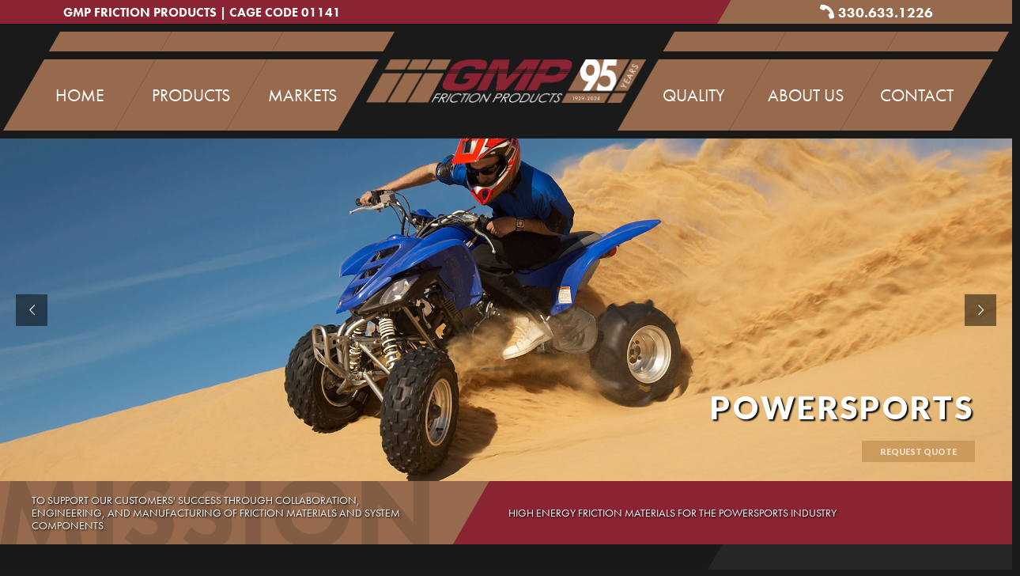

--- FILE ---
content_type: text/html; charset=UTF-8
request_url: https://gmpfriction.com/markets/powersports/
body_size: 18261
content:
<!DOCTYPE html>
<html class="no-js" lang="en-US">
<head>
<meta charset="UTF-8">
<meta name="viewport" content="width=device-width, initial-scale=1.0">
<link rel="pingback" href="https://gmpfriction.com/xmlrpc.php">
<meta name='robots' content='index, follow, max-image-preview:large, max-snippet:-1, max-video-preview:-1' />

	<!-- This site is optimized with the Yoast SEO plugin v26.7 - https://yoast.com/wordpress/plugins/seo/ -->
	<title>Sintered Brake Pads | Low Wear Friction Materials for Powersports | GMP Friction</title>
	<meta name="description" content="In the daring world of powersports, reliable friction products are a must. That’s why GMP products are popular in powersports." />
	<link rel="canonical" href="https://gmpfriction.com/markets/powersports/" />
	<meta property="og:locale" content="en_US" />
	<meta property="og:type" content="article" />
	<meta property="og:title" content="Sintered Brake Pads | Low Wear Friction Materials for Powersports | GMP Friction" />
	<meta property="og:description" content="In the daring world of powersports, reliable friction products are a must. That’s why GMP products are popular in powersports." />
	<meta property="og:url" content="https://gmpfriction.com/markets/powersports/" />
	<meta property="og:site_name" content="GMP Friction Products" />
	<meta property="article:modified_time" content="2025-08-26T13:27:03+00:00" />
	<meta name="twitter:card" content="summary_large_image" />
	<script type="application/ld+json" class="yoast-schema-graph">{"@context":"https://schema.org","@graph":[{"@type":"WebPage","@id":"https://gmpfriction.com/markets/powersports/","url":"https://gmpfriction.com/markets/powersports/","name":"Sintered Brake Pads | Low Wear Friction Materials for Powersports | GMP Friction","isPartOf":{"@id":"https://gmpfriction.com/#website"},"datePublished":"2017-08-29T19:21:47+00:00","dateModified":"2025-08-26T13:27:03+00:00","description":"In the daring world of powersports, reliable friction products are a must. That’s why GMP products are popular in powersports.","breadcrumb":{"@id":"https://gmpfriction.com/markets/powersports/#breadcrumb"},"inLanguage":"en-US","potentialAction":[{"@type":"ReadAction","target":["https://gmpfriction.com/markets/powersports/"]}]},{"@type":"BreadcrumbList","@id":"https://gmpfriction.com/markets/powersports/#breadcrumb","itemListElement":[{"@type":"ListItem","position":1,"name":"Home","item":"https://gmpfriction.com/"},{"@type":"ListItem","position":2,"name":"Markets","item":"https://gmpfriction.com/markets/"},{"@type":"ListItem","position":3,"name":"Powersports"}]},{"@type":"WebSite","@id":"https://gmpfriction.com/#website","url":"https://gmpfriction.com/","name":"GMP Friction Products","description":"","potentialAction":[{"@type":"SearchAction","target":{"@type":"EntryPoint","urlTemplate":"https://gmpfriction.com/?s={search_term_string}"},"query-input":{"@type":"PropertyValueSpecification","valueRequired":true,"valueName":"search_term_string"}}],"inLanguage":"en-US"}]}</script>
	<!-- / Yoast SEO plugin. -->


<link rel='dns-prefetch' href='//www.googletagmanager.com' />
<link rel="alternate" type="application/rss+xml" title="GMP Friction Products &raquo; Feed" href="https://gmpfriction.com/feed/" />
<link rel="alternate" type="application/rss+xml" title="GMP Friction Products &raquo; Comments Feed" href="https://gmpfriction.com/comments/feed/" />
<link rel="alternate" title="oEmbed (JSON)" type="application/json+oembed" href="https://gmpfriction.com/wp-json/oembed/1.0/embed?url=https%3A%2F%2Fgmpfriction.com%2Fmarkets%2Fpowersports%2F" />
<link rel="alternate" title="oEmbed (XML)" type="text/xml+oembed" href="https://gmpfriction.com/wp-json/oembed/1.0/embed?url=https%3A%2F%2Fgmpfriction.com%2Fmarkets%2Fpowersports%2F&#038;format=xml" />
<style id='wp-img-auto-sizes-contain-inline-css' type='text/css'>
img:is([sizes=auto i],[sizes^="auto," i]){contain-intrinsic-size:3000px 1500px}
/*# sourceURL=wp-img-auto-sizes-contain-inline-css */
</style>
<style id='wp-block-library-inline-css' type='text/css'>
:root{--wp-block-synced-color:#7a00df;--wp-block-synced-color--rgb:122,0,223;--wp-bound-block-color:var(--wp-block-synced-color);--wp-editor-canvas-background:#ddd;--wp-admin-theme-color:#007cba;--wp-admin-theme-color--rgb:0,124,186;--wp-admin-theme-color-darker-10:#006ba1;--wp-admin-theme-color-darker-10--rgb:0,107,160.5;--wp-admin-theme-color-darker-20:#005a87;--wp-admin-theme-color-darker-20--rgb:0,90,135;--wp-admin-border-width-focus:2px}@media (min-resolution:192dpi){:root{--wp-admin-border-width-focus:1.5px}}.wp-element-button{cursor:pointer}:root .has-very-light-gray-background-color{background-color:#eee}:root .has-very-dark-gray-background-color{background-color:#313131}:root .has-very-light-gray-color{color:#eee}:root .has-very-dark-gray-color{color:#313131}:root .has-vivid-green-cyan-to-vivid-cyan-blue-gradient-background{background:linear-gradient(135deg,#00d084,#0693e3)}:root .has-purple-crush-gradient-background{background:linear-gradient(135deg,#34e2e4,#4721fb 50%,#ab1dfe)}:root .has-hazy-dawn-gradient-background{background:linear-gradient(135deg,#faaca8,#dad0ec)}:root .has-subdued-olive-gradient-background{background:linear-gradient(135deg,#fafae1,#67a671)}:root .has-atomic-cream-gradient-background{background:linear-gradient(135deg,#fdd79a,#004a59)}:root .has-nightshade-gradient-background{background:linear-gradient(135deg,#330968,#31cdcf)}:root .has-midnight-gradient-background{background:linear-gradient(135deg,#020381,#2874fc)}:root{--wp--preset--font-size--normal:16px;--wp--preset--font-size--huge:42px}.has-regular-font-size{font-size:1em}.has-larger-font-size{font-size:2.625em}.has-normal-font-size{font-size:var(--wp--preset--font-size--normal)}.has-huge-font-size{font-size:var(--wp--preset--font-size--huge)}.has-text-align-center{text-align:center}.has-text-align-left{text-align:left}.has-text-align-right{text-align:right}.has-fit-text{white-space:nowrap!important}#end-resizable-editor-section{display:none}.aligncenter{clear:both}.items-justified-left{justify-content:flex-start}.items-justified-center{justify-content:center}.items-justified-right{justify-content:flex-end}.items-justified-space-between{justify-content:space-between}.screen-reader-text{border:0;clip-path:inset(50%);height:1px;margin:-1px;overflow:hidden;padding:0;position:absolute;width:1px;word-wrap:normal!important}.screen-reader-text:focus{background-color:#ddd;clip-path:none;color:#444;display:block;font-size:1em;height:auto;left:5px;line-height:normal;padding:15px 23px 14px;text-decoration:none;top:5px;width:auto;z-index:100000}html :where(.has-border-color){border-style:solid}html :where([style*=border-top-color]){border-top-style:solid}html :where([style*=border-right-color]){border-right-style:solid}html :where([style*=border-bottom-color]){border-bottom-style:solid}html :where([style*=border-left-color]){border-left-style:solid}html :where([style*=border-width]){border-style:solid}html :where([style*=border-top-width]){border-top-style:solid}html :where([style*=border-right-width]){border-right-style:solid}html :where([style*=border-bottom-width]){border-bottom-style:solid}html :where([style*=border-left-width]){border-left-style:solid}html :where(img[class*=wp-image-]){height:auto;max-width:100%}:where(figure){margin:0 0 1em}html :where(.is-position-sticky){--wp-admin--admin-bar--position-offset:var(--wp-admin--admin-bar--height,0px)}@media screen and (max-width:600px){html :where(.is-position-sticky){--wp-admin--admin-bar--position-offset:0px}}

/*# sourceURL=wp-block-library-inline-css */
</style><style id='global-styles-inline-css' type='text/css'>
:root{--wp--preset--aspect-ratio--square: 1;--wp--preset--aspect-ratio--4-3: 4/3;--wp--preset--aspect-ratio--3-4: 3/4;--wp--preset--aspect-ratio--3-2: 3/2;--wp--preset--aspect-ratio--2-3: 2/3;--wp--preset--aspect-ratio--16-9: 16/9;--wp--preset--aspect-ratio--9-16: 9/16;--wp--preset--color--black: #000000;--wp--preset--color--cyan-bluish-gray: #abb8c3;--wp--preset--color--white: #ffffff;--wp--preset--color--pale-pink: #f78da7;--wp--preset--color--vivid-red: #cf2e2e;--wp--preset--color--luminous-vivid-orange: #ff6900;--wp--preset--color--luminous-vivid-amber: #fcb900;--wp--preset--color--light-green-cyan: #7bdcb5;--wp--preset--color--vivid-green-cyan: #00d084;--wp--preset--color--pale-cyan-blue: #8ed1fc;--wp--preset--color--vivid-cyan-blue: #0693e3;--wp--preset--color--vivid-purple: #9b51e0;--wp--preset--gradient--vivid-cyan-blue-to-vivid-purple: linear-gradient(135deg,rgb(6,147,227) 0%,rgb(155,81,224) 100%);--wp--preset--gradient--light-green-cyan-to-vivid-green-cyan: linear-gradient(135deg,rgb(122,220,180) 0%,rgb(0,208,130) 100%);--wp--preset--gradient--luminous-vivid-amber-to-luminous-vivid-orange: linear-gradient(135deg,rgb(252,185,0) 0%,rgb(255,105,0) 100%);--wp--preset--gradient--luminous-vivid-orange-to-vivid-red: linear-gradient(135deg,rgb(255,105,0) 0%,rgb(207,46,46) 100%);--wp--preset--gradient--very-light-gray-to-cyan-bluish-gray: linear-gradient(135deg,rgb(238,238,238) 0%,rgb(169,184,195) 100%);--wp--preset--gradient--cool-to-warm-spectrum: linear-gradient(135deg,rgb(74,234,220) 0%,rgb(151,120,209) 20%,rgb(207,42,186) 40%,rgb(238,44,130) 60%,rgb(251,105,98) 80%,rgb(254,248,76) 100%);--wp--preset--gradient--blush-light-purple: linear-gradient(135deg,rgb(255,206,236) 0%,rgb(152,150,240) 100%);--wp--preset--gradient--blush-bordeaux: linear-gradient(135deg,rgb(254,205,165) 0%,rgb(254,45,45) 50%,rgb(107,0,62) 100%);--wp--preset--gradient--luminous-dusk: linear-gradient(135deg,rgb(255,203,112) 0%,rgb(199,81,192) 50%,rgb(65,88,208) 100%);--wp--preset--gradient--pale-ocean: linear-gradient(135deg,rgb(255,245,203) 0%,rgb(182,227,212) 50%,rgb(51,167,181) 100%);--wp--preset--gradient--electric-grass: linear-gradient(135deg,rgb(202,248,128) 0%,rgb(113,206,126) 100%);--wp--preset--gradient--midnight: linear-gradient(135deg,rgb(2,3,129) 0%,rgb(40,116,252) 100%);--wp--preset--font-size--small: 13px;--wp--preset--font-size--medium: 20px;--wp--preset--font-size--large: 36px;--wp--preset--font-size--x-large: 42px;--wp--preset--spacing--20: 0.44rem;--wp--preset--spacing--30: 0.67rem;--wp--preset--spacing--40: 1rem;--wp--preset--spacing--50: 1.5rem;--wp--preset--spacing--60: 2.25rem;--wp--preset--spacing--70: 3.38rem;--wp--preset--spacing--80: 5.06rem;--wp--preset--shadow--natural: 6px 6px 9px rgba(0, 0, 0, 0.2);--wp--preset--shadow--deep: 12px 12px 50px rgba(0, 0, 0, 0.4);--wp--preset--shadow--sharp: 6px 6px 0px rgba(0, 0, 0, 0.2);--wp--preset--shadow--outlined: 6px 6px 0px -3px rgb(255, 255, 255), 6px 6px rgb(0, 0, 0);--wp--preset--shadow--crisp: 6px 6px 0px rgb(0, 0, 0);}:where(.is-layout-flex){gap: 0.5em;}:where(.is-layout-grid){gap: 0.5em;}body .is-layout-flex{display: flex;}.is-layout-flex{flex-wrap: wrap;align-items: center;}.is-layout-flex > :is(*, div){margin: 0;}body .is-layout-grid{display: grid;}.is-layout-grid > :is(*, div){margin: 0;}:where(.wp-block-columns.is-layout-flex){gap: 2em;}:where(.wp-block-columns.is-layout-grid){gap: 2em;}:where(.wp-block-post-template.is-layout-flex){gap: 1.25em;}:where(.wp-block-post-template.is-layout-grid){gap: 1.25em;}.has-black-color{color: var(--wp--preset--color--black) !important;}.has-cyan-bluish-gray-color{color: var(--wp--preset--color--cyan-bluish-gray) !important;}.has-white-color{color: var(--wp--preset--color--white) !important;}.has-pale-pink-color{color: var(--wp--preset--color--pale-pink) !important;}.has-vivid-red-color{color: var(--wp--preset--color--vivid-red) !important;}.has-luminous-vivid-orange-color{color: var(--wp--preset--color--luminous-vivid-orange) !important;}.has-luminous-vivid-amber-color{color: var(--wp--preset--color--luminous-vivid-amber) !important;}.has-light-green-cyan-color{color: var(--wp--preset--color--light-green-cyan) !important;}.has-vivid-green-cyan-color{color: var(--wp--preset--color--vivid-green-cyan) !important;}.has-pale-cyan-blue-color{color: var(--wp--preset--color--pale-cyan-blue) !important;}.has-vivid-cyan-blue-color{color: var(--wp--preset--color--vivid-cyan-blue) !important;}.has-vivid-purple-color{color: var(--wp--preset--color--vivid-purple) !important;}.has-black-background-color{background-color: var(--wp--preset--color--black) !important;}.has-cyan-bluish-gray-background-color{background-color: var(--wp--preset--color--cyan-bluish-gray) !important;}.has-white-background-color{background-color: var(--wp--preset--color--white) !important;}.has-pale-pink-background-color{background-color: var(--wp--preset--color--pale-pink) !important;}.has-vivid-red-background-color{background-color: var(--wp--preset--color--vivid-red) !important;}.has-luminous-vivid-orange-background-color{background-color: var(--wp--preset--color--luminous-vivid-orange) !important;}.has-luminous-vivid-amber-background-color{background-color: var(--wp--preset--color--luminous-vivid-amber) !important;}.has-light-green-cyan-background-color{background-color: var(--wp--preset--color--light-green-cyan) !important;}.has-vivid-green-cyan-background-color{background-color: var(--wp--preset--color--vivid-green-cyan) !important;}.has-pale-cyan-blue-background-color{background-color: var(--wp--preset--color--pale-cyan-blue) !important;}.has-vivid-cyan-blue-background-color{background-color: var(--wp--preset--color--vivid-cyan-blue) !important;}.has-vivid-purple-background-color{background-color: var(--wp--preset--color--vivid-purple) !important;}.has-black-border-color{border-color: var(--wp--preset--color--black) !important;}.has-cyan-bluish-gray-border-color{border-color: var(--wp--preset--color--cyan-bluish-gray) !important;}.has-white-border-color{border-color: var(--wp--preset--color--white) !important;}.has-pale-pink-border-color{border-color: var(--wp--preset--color--pale-pink) !important;}.has-vivid-red-border-color{border-color: var(--wp--preset--color--vivid-red) !important;}.has-luminous-vivid-orange-border-color{border-color: var(--wp--preset--color--luminous-vivid-orange) !important;}.has-luminous-vivid-amber-border-color{border-color: var(--wp--preset--color--luminous-vivid-amber) !important;}.has-light-green-cyan-border-color{border-color: var(--wp--preset--color--light-green-cyan) !important;}.has-vivid-green-cyan-border-color{border-color: var(--wp--preset--color--vivid-green-cyan) !important;}.has-pale-cyan-blue-border-color{border-color: var(--wp--preset--color--pale-cyan-blue) !important;}.has-vivid-cyan-blue-border-color{border-color: var(--wp--preset--color--vivid-cyan-blue) !important;}.has-vivid-purple-border-color{border-color: var(--wp--preset--color--vivid-purple) !important;}.has-vivid-cyan-blue-to-vivid-purple-gradient-background{background: var(--wp--preset--gradient--vivid-cyan-blue-to-vivid-purple) !important;}.has-light-green-cyan-to-vivid-green-cyan-gradient-background{background: var(--wp--preset--gradient--light-green-cyan-to-vivid-green-cyan) !important;}.has-luminous-vivid-amber-to-luminous-vivid-orange-gradient-background{background: var(--wp--preset--gradient--luminous-vivid-amber-to-luminous-vivid-orange) !important;}.has-luminous-vivid-orange-to-vivid-red-gradient-background{background: var(--wp--preset--gradient--luminous-vivid-orange-to-vivid-red) !important;}.has-very-light-gray-to-cyan-bluish-gray-gradient-background{background: var(--wp--preset--gradient--very-light-gray-to-cyan-bluish-gray) !important;}.has-cool-to-warm-spectrum-gradient-background{background: var(--wp--preset--gradient--cool-to-warm-spectrum) !important;}.has-blush-light-purple-gradient-background{background: var(--wp--preset--gradient--blush-light-purple) !important;}.has-blush-bordeaux-gradient-background{background: var(--wp--preset--gradient--blush-bordeaux) !important;}.has-luminous-dusk-gradient-background{background: var(--wp--preset--gradient--luminous-dusk) !important;}.has-pale-ocean-gradient-background{background: var(--wp--preset--gradient--pale-ocean) !important;}.has-electric-grass-gradient-background{background: var(--wp--preset--gradient--electric-grass) !important;}.has-midnight-gradient-background{background: var(--wp--preset--gradient--midnight) !important;}.has-small-font-size{font-size: var(--wp--preset--font-size--small) !important;}.has-medium-font-size{font-size: var(--wp--preset--font-size--medium) !important;}.has-large-font-size{font-size: var(--wp--preset--font-size--large) !important;}.has-x-large-font-size{font-size: var(--wp--preset--font-size--x-large) !important;}
/*# sourceURL=global-styles-inline-css */
</style>

<style id='classic-theme-styles-inline-css' type='text/css'>
/*! This file is auto-generated */
.wp-block-button__link{color:#fff;background-color:#32373c;border-radius:9999px;box-shadow:none;text-decoration:none;padding:calc(.667em + 2px) calc(1.333em + 2px);font-size:1.125em}.wp-block-file__button{background:#32373c;color:#fff;text-decoration:none}
/*# sourceURL=/wp-includes/css/classic-themes.min.css */
</style>
<style id='cs-inline-css' type='text/css'>
@media (min-width:1200px){.x-hide-xl{display:none !important;}}@media (min-width:979px) and (max-width:1199px){.x-hide-lg{display:none !important;}}@media (min-width:767px) and (max-width:978px){.x-hide-md{display:none !important;}}@media (min-width:480px) and (max-width:766px){.x-hide-sm{display:none !important;}}@media (max-width:479px){.x-hide-xs{display:none !important;}} a,h1 a:hover,h2 a:hover,h3 a:hover,h4 a:hover,h5 a:hover,h6 a:hover,.x-breadcrumb-wrap a:hover,.widget ul li a:hover,.widget ol li a:hover,.widget.widget_text ul li a,.widget.widget_text ol li a,.widget_nav_menu .current-menu-item > a,.x-accordion-heading .x-accordion-toggle:hover,.x-comment-author a:hover,.x-comment-time:hover,.x-recent-posts a:hover .h-recent-posts{color:#976a4d;}a:hover,.widget.widget_text ul li a:hover,.widget.widget_text ol li a:hover,.x-twitter-widget ul li a:hover{color:rgb(206,145,106);}.rev_slider_wrapper,a.x-img-thumbnail:hover,.x-slider-container.below,.page-template-template-blank-3-php .x-slider-container.above,.page-template-template-blank-6-php .x-slider-container.above{border-color:#976a4d;}.entry-thumb:before,.x-pagination span.current,.woocommerce-pagination span[aria-current],.flex-direction-nav a,.flex-control-nav a:hover,.flex-control-nav a.flex-active,.mejs-time-current,.x-dropcap,.x-skill-bar .bar,.x-pricing-column.featured h2,.h-comments-title small,.x-entry-share .x-share:hover,.x-highlight,.x-recent-posts .x-recent-posts-img:after{background-color:#976a4d;}.x-nav-tabs > .active > a,.x-nav-tabs > .active > a:hover{box-shadow:inset 0 3px 0 0 #976a4d;}.x-main{width:calc(72% - 2.463055%);}.x-sidebar{width:calc(100% - 2.463055% - 72%);}.x-comment-author,.x-comment-time,.comment-form-author label,.comment-form-email label,.comment-form-url label,.comment-form-rating label,.comment-form-comment label,.widget_calendar #wp-calendar caption,.widget.widget_rss li .rsswidget{font-family:"futura-pt",sans-serif;font-weight:700;text-transform:uppercase;}.p-landmark-sub,.p-meta,input,button,select,textarea{font-family:"futura-pt",sans-serif;}.widget ul li a,.widget ol li a,.x-comment-time{color:rgb(255,255,255);}.widget_text ol li a,.widget_text ul li a{color:#976a4d;}.widget_text ol li a:hover,.widget_text ul li a:hover{color:rgb(206,145,106);}.comment-form-author label,.comment-form-email label,.comment-form-url label,.comment-form-rating label,.comment-form-comment label,.widget_calendar #wp-calendar th,.p-landmark-sub strong,.widget_tag_cloud .tagcloud a:hover,.widget_tag_cloud .tagcloud a:active,.entry-footer a:hover,.entry-footer a:active,.x-breadcrumbs .current,.x-comment-author,.x-comment-author a{color:rgb(255,255,255);}.widget_calendar #wp-calendar th{border-color:rgb(255,255,255);}.h-feature-headline span i{background-color:rgb(255,255,255);}@media (max-width:978.98px){}html{font-size:18px;}@media (min-width:479px){html{font-size:18px;}}@media (min-width:766px){html{font-size:18px;}}@media (min-width:978px){html{font-size:18px;}}@media (min-width:1199px){html{font-size:18px;}}body{font-style:normal;font-weight:400;color:rgb(255,255,255);background-color:#1a1a1a;}.w-b{font-weight:400 !important;}h1,h2,h3,h4,h5,h6,.h1,.h2,.h3,.h4,.h5,.h6,.x-text-headline{font-family:"futura-pt",sans-serif;font-style:normal;font-weight:700;text-transform:uppercase;}h1,.h1{letter-spacing:-0.035em;}h2,.h2{letter-spacing:-0.035em;}h3,.h3{letter-spacing:-0.035em;}h4,.h4{letter-spacing:-0.035em;}h5,.h5{letter-spacing:-0.035em;}h6,.h6{letter-spacing:-0.035em;}.w-h{font-weight:700 !important;}.x-container.width{width:100%;}.x-container.max{max-width:1920px;}.x-bar-content.x-container.width{flex-basis:100%;}.x-main.full{float:none;clear:both;display:block;width:auto;}@media (max-width:978.98px){.x-main.full,.x-main.left,.x-main.right,.x-sidebar.left,.x-sidebar.right{float:none;display:block;width:auto !important;}}.entry-header,.entry-content{font-size:1rem;}body,input,button,select,textarea{font-family:"futura-pt",sans-serif;}h1,h2,h3,h4,h5,h6,.h1,.h2,.h3,.h4,.h5,.h6,h1 a,h2 a,h3 a,h4 a,h5 a,h6 a,.h1 a,.h2 a,.h3 a,.h4 a,.h5 a,.h6 a,blockquote{color:rgb(255,255,255);}.cfc-h-tx{color:rgb(255,255,255) !important;}.cfc-h-bd{border-color:rgb(255,255,255) !important;}.cfc-h-bg{background-color:rgb(255,255,255) !important;}.cfc-b-tx{color:rgb(255,255,255) !important;}.cfc-b-bd{border-color:rgb(255,255,255) !important;}.cfc-b-bg{background-color:rgb(255,255,255) !important;}.x-btn,.button,[type="submit"]{color:#ffffff;border-color:#976a4d;background-color:#976a4d;text-shadow:0 0.075em 0.075em rgba(0,0,0,0.5);}.x-btn:hover,.button:hover,[type="submit"]:hover{color:#976a4d;border-color:#976a4d;background-color:rgb(255,255,255);text-shadow:0 0.075em 0.075em rgba(0,0,0,0.5);}.x-btn.x-btn-real,.x-btn.x-btn-real:hover{margin-bottom:0.25em;text-shadow:0 0.075em 0.075em rgba(0,0,0,0.65);}.x-btn.x-btn-real{box-shadow:0 0.25em 0 0 #a71000,0 4px 9px rgba(0,0,0,0.75);}.x-btn.x-btn-real:hover{box-shadow:0 0.25em 0 0 #a71000,0 4px 9px rgba(0,0,0,0.75);}.x-btn.x-btn-flat,.x-btn.x-btn-flat:hover{margin-bottom:0;text-shadow:0 0.075em 0.075em rgba(0,0,0,0.65);box-shadow:none;}.x-btn.x-btn-transparent,.x-btn.x-btn-transparent:hover{margin-bottom:0;border-width:3px;text-shadow:none;text-transform:uppercase;background-color:transparent;box-shadow:none;}.x-topbar .p-info a:hover,.x-widgetbar .widget ul li a:hover{color:#976a4d;}.x-topbar .p-info,.x-topbar .p-info a,.x-navbar .desktop .x-nav > li > a,.x-navbar .desktop .sub-menu a,.x-navbar .mobile .x-nav li > a,.x-breadcrumb-wrap a,.x-breadcrumbs .delimiter{color:#999999;}.x-navbar .desktop .x-nav > li > a:hover,.x-navbar .desktop .x-nav > .x-active > a,.x-navbar .desktop .x-nav > .current-menu-item > a,.x-navbar .desktop .sub-menu a:hover,.x-navbar .desktop .sub-menu .x-active > a,.x-navbar .desktop .sub-menu .current-menu-item > a,.x-navbar .desktop .x-nav .x-megamenu > .sub-menu > li > a,.x-navbar .mobile .x-nav li > a:hover,.x-navbar .mobile .x-nav .x-active > a,.x-navbar .mobile .x-nav .current-menu-item > a{color:#272727;}.x-navbar .desktop .x-nav > li > a:hover,.x-navbar .desktop .x-nav > .x-active > a,.x-navbar .desktop .x-nav > .current-menu-item > a{box-shadow:inset 0 4px 0 0 #976a4d;}.x-navbar .desktop .x-nav > li > a{height:90px;padding-top:37px;}.x-navbar .desktop .x-nav > li ul{top:calc(90px - 15px);}@media (max-width:979px){}.x-navbar-inner{min-height:90px;}.x-brand{margin-top:22px;font-family:"futura-pt",sans-serif;font-size:42px;font-style:normal;font-weight:700;letter-spacing:-0.035em;color:#272727;}.x-brand:hover,.x-brand:focus{color:#272727;}.x-brand img{width:calc(px / 2);}.x-navbar .x-nav-wrap .x-nav > li > a{font-family:"futura-pt",sans-serif;font-style:normal;font-weight:700;letter-spacing:0.085em;text-transform:uppercase;}.x-navbar .desktop .x-nav > li > a{font-size:18px;}.x-navbar .desktop .x-nav > li > a:not(.x-btn-navbar-woocommerce){padding-left:20px;padding-right:20px;}.x-navbar .desktop .x-nav > li > a > span{margin-right:-0.085em;}.x-btn-navbar{margin-top:20px;}.x-btn-navbar,.x-btn-navbar.collapsed{font-size:24px;}@media (max-width:979px){.x-widgetbar{left:0;right:0;}}.bg .mejs-container,.x-video .mejs-container{position:unset !important;} @font-face{font-family:'FontAwesomePro';font-style:normal;font-weight:900;font-display:block;src:url('https://gmpfriction.com/wp-content/plugins/cornerstone/assets/fonts/fa-solid-900.woff2?ver=6.7.2') format('woff2'),url('https://gmpfriction.com/wp-content/plugins/cornerstone/assets/fonts/fa-solid-900.ttf?ver=6.7.2') format('truetype');}[data-x-fa-pro-icon]{font-family:"FontAwesomePro" !important;}[data-x-fa-pro-icon]:before{content:attr(data-x-fa-pro-icon);}[data-x-icon],[data-x-icon-o],[data-x-icon-l],[data-x-icon-s],[data-x-icon-b],[data-x-icon-sr],[data-x-icon-ss],[data-x-icon-sl],[data-x-fa-pro-icon],[class*="cs-fa-"]{display:inline-flex;font-style:normal;font-weight:400;text-decoration:inherit;text-rendering:auto;-webkit-font-smoothing:antialiased;-moz-osx-font-smoothing:grayscale;}[data-x-icon].left,[data-x-icon-o].left,[data-x-icon-l].left,[data-x-icon-s].left,[data-x-icon-b].left,[data-x-icon-sr].left,[data-x-icon-ss].left,[data-x-icon-sl].left,[data-x-fa-pro-icon].left,[class*="cs-fa-"].left{margin-right:0.5em;}[data-x-icon].right,[data-x-icon-o].right,[data-x-icon-l].right,[data-x-icon-s].right,[data-x-icon-b].right,[data-x-icon-sr].right,[data-x-icon-ss].right,[data-x-icon-sl].right,[data-x-fa-pro-icon].right,[class*="cs-fa-"].right{margin-left:0.5em;}[data-x-icon]:before,[data-x-icon-o]:before,[data-x-icon-l]:before,[data-x-icon-s]:before,[data-x-icon-b]:before,[data-x-icon-sr]:before,[data-x-icon-ss]:before,[data-x-icon-sl]:before,[data-x-fa-pro-icon]:before,[class*="cs-fa-"]:before{line-height:1;}@font-face{font-family:'FontAwesome';font-style:normal;font-weight:900;font-display:block;src:url('https://gmpfriction.com/wp-content/plugins/cornerstone/assets/fonts/fa-solid-900.woff2?ver=6.7.2') format('woff2'),url('https://gmpfriction.com/wp-content/plugins/cornerstone/assets/fonts/fa-solid-900.ttf?ver=6.7.2') format('truetype');}[data-x-icon],[data-x-icon-s],[data-x-icon][class*="cs-fa-"]{font-family:"FontAwesome" !important;font-weight:900;}[data-x-icon]:before,[data-x-icon][class*="cs-fa-"]:before{content:attr(data-x-icon);}[data-x-icon-s]:before{content:attr(data-x-icon-s);}@font-face{font-family:'FontAwesomeRegular';font-style:normal;font-weight:400;font-display:block;src:url('https://gmpfriction.com/wp-content/plugins/cornerstone/assets/fonts/fa-regular-400.woff2?ver=6.7.2') format('woff2'),url('https://gmpfriction.com/wp-content/plugins/cornerstone/assets/fonts/fa-regular-400.ttf?ver=6.7.2') format('truetype');}@font-face{font-family:'FontAwesomePro';font-style:normal;font-weight:400;font-display:block;src:url('https://gmpfriction.com/wp-content/plugins/cornerstone/assets/fonts/fa-regular-400.woff2?ver=6.7.2') format('woff2'),url('https://gmpfriction.com/wp-content/plugins/cornerstone/assets/fonts/fa-regular-400.ttf?ver=6.7.2') format('truetype');}[data-x-icon-o]{font-family:"FontAwesomeRegular" !important;}[data-x-icon-o]:before{content:attr(data-x-icon-o);}@font-face{font-family:'FontAwesomeLight';font-style:normal;font-weight:300;font-display:block;src:url('https://gmpfriction.com/wp-content/plugins/cornerstone/assets/fonts/fa-light-300.woff2?ver=6.7.2') format('woff2'),url('https://gmpfriction.com/wp-content/plugins/cornerstone/assets/fonts/fa-light-300.ttf?ver=6.7.2') format('truetype');}@font-face{font-family:'FontAwesomePro';font-style:normal;font-weight:300;font-display:block;src:url('https://gmpfriction.com/wp-content/plugins/cornerstone/assets/fonts/fa-light-300.woff2?ver=6.7.2') format('woff2'),url('https://gmpfriction.com/wp-content/plugins/cornerstone/assets/fonts/fa-light-300.ttf?ver=6.7.2') format('truetype');}[data-x-icon-l]{font-family:"FontAwesomeLight" !important;font-weight:300;}[data-x-icon-l]:before{content:attr(data-x-icon-l);}@font-face{font-family:'FontAwesomeBrands';font-style:normal;font-weight:normal;font-display:block;src:url('https://gmpfriction.com/wp-content/plugins/cornerstone/assets/fonts/fa-brands-400.woff2?ver=6.7.2') format('woff2'),url('https://gmpfriction.com/wp-content/plugins/cornerstone/assets/fonts/fa-brands-400.ttf?ver=6.7.2') format('truetype');}[data-x-icon-b]{font-family:"FontAwesomeBrands" !important;}[data-x-icon-b]:before{content:attr(data-x-icon-b);}.widget.widget_rss li .rsswidget:before{content:"\f35d";padding-right:0.4em;font-family:"FontAwesome";} .m5l-0.x-section{margin-top:0px;margin-right:0px;margin-bottom:0px;margin-left:0px;}.m5l-1.x-section{border-top-width:0;border-right-width:0;border-bottom-width:0;border-left-width:0;}.m5l-2.x-section{padding-top:0px;padding-right:0px;padding-bottom:0px;padding-left:0px;}.m5l-3.x-section{z-index:auto;}.m5l-4.x-section{padding-top:65px;padding-bottom:65px;}.m5l-5.x-section{padding-right:40px;padding-left:40px;}.m5l-6.x-section{z-index:1;}.m5l-7.x-section{border-top-width:40px;border-right-width:0px;border-bottom-width:0px;border-left-width:0px;border-top-style:solid;border-right-style:solid;border-bottom-style:solid;border-left-style:solid;border-top-color:#0d0d0d;border-right-color:transparent;border-bottom-color:transparent;border-left-color:transparent;}.m5l-7.x-section:hover,.m5l-7.x-section[class*="active"],[data-x-effect-provider*="colors"]:hover .m5l-7.x-section{border-top-color:#0d0d0d;border-right-color:#0d0d0d;border-bottom-color:#0d0d0d;border-left-color:#0d0d0d;}.m5l-8.x-section{padding-top:40px;padding-bottom:40px;}.m5l-9 > .x-bg > .x-bg-layer-lower-image {background-image:url(https://gmpfriction.com/wp-content/uploads/2023/10/banner-bg_4.webp);background-repeat:no-repeat;background-position:left center;background-size:auto 100%;background-attachment:inherit;}.m5l-a.x-row{z-index:auto;margin-right:auto;margin-left:auto;border-top-width:0;border-right-width:0;border-bottom-width:0;border-left-width:0;padding-top:1px;padding-right:1px;padding-bottom:1px;padding-left:1px;font-size:1em;}.m5l-a > .x-row-inner{flex-direction:row;justify-content:flex-start;align-items:stretch;align-content:stretch;margin-top:calc(((20px / 2) + 1px) * -1);margin-right:calc(((20px / 2) + 1px) * -1);margin-bottom:calc(((20px / 2) + 1px) * -1);margin-left:calc(((20px / 2) + 1px) * -1);}.m5l-a > .x-row-inner > *{margin-top:calc(20px / 2);margin-bottom:calc(20px / 2);margin-right:calc(20px / 2);margin-left:calc(20px / 2);}.m5l-b{--gap:20px;}.m5l-c > .x-row-inner > *:nth-child(1n - 0) {flex-basis:calc(100% - clamp(0px,var(--gap),9999px));}.m5l-d > .x-row-inner > *:nth-child(1n - 0) {flex-basis:calc(100% - clamp(0px,var(--gap),9999px));}.m5l-e > .x-row-inner > *:nth-child(2n - 0) {flex-basis:calc(33.33% - clamp(0px,var(--gap),9999px));}.m5l-e > .x-row-inner > *:nth-child(2n - 1) {flex-basis:calc(66.66% - clamp(0px,var(--gap),9999px));}.m5l-f > .x-row-inner > *:nth-child(1n - 0) {flex-basis:calc(100% - clamp(0px,var(--gap),9999px));}.m5l-g > .x-row-inner > *:nth-child(2n - 0) {flex-basis:calc(40% - clamp(0px,var(--gap),9999px));}.m5l-g > .x-row-inner > *:nth-child(2n - 1) {flex-basis:calc(60% - clamp(0px,var(--gap),9999px));}.m5l-h.x-col{z-index:1;border-top-width:0;border-right-width:0;border-bottom-width:0;border-left-width:0;font-size:1em;}.m5l-j.x-col{min-height:400px;}.m5l-k.x-col{display:flex;flex-direction:column;justify-content:center;align-items:flex-end;flex-wrap:wrap;align-content:flex-end;padding-top:20px;padding-right:80px;padding-bottom:20px;padding-left:20px;text-align:right;}.m5l-l.x-text{margin-top:0em;margin-right:0em;margin-left:0em;border-top-width:0;border-right-width:0;border-bottom-width:0;border-left-width:0;font-family:inherit;font-size:1em;font-style:normal;font-weight:inherit;line-height:inherit;letter-spacing:0em;text-transform:none;}.m5l-l.x-text > :first-child{margin-top:0;}.m5l-l.x-text > :last-child{margin-bottom:0;}.m5l-m.x-text{margin-bottom:1em;}.m5l-n.x-text{color:rgba(0,0,0,1);}.m5l-o.x-text{margin-bottom:3em;}.m5l-p.x-text{color:rgb(255,255,255);}.m5l-q.x-text{margin-bottom:2em;}.m5l-r.x-image{font-size:1em;width:100vw;margin-top:0px;margin-right:0px;margin-bottom:20px;margin-left:0px;border-top-width:0;border-right-width:0;border-bottom-width:0;border-left-width:0;}.m5l-r.x-image img{width:100%;aspect-ratio:auto;}@media screen and (max-width:1199px){.m5l-g > .x-row-inner > *:nth-child(2n - 0) {flex-basis:calc(50% - clamp(0px,var(--gap),9999px));}.m5l-g > .x-row-inner > *:nth-child(2n - 1) {flex-basis:calc(50% - clamp(0px,var(--gap),9999px));}}@media screen and (max-width:978px){.m5l-5.x-section{padding-top:20px;padding-right:20px;padding-bottom:20px;padding-left:20px;}.m5l-e > .x-row-inner > *:nth-child(1n - 0) {flex-basis:calc(100% - clamp(0px,var(--gap),9999px));}.m5l-g > .x-row-inner > *:nth-child(1n - 0) {flex-basis:calc(100% - clamp(0px,var(--gap),9999px));}.m5l-k.x-col{align-items:center;align-content:center;padding-top:0px;padding-right:20px;text-align:center;}}@media screen and (max-width:479px){.m5l-e > .x-row-inner > *:nth-child(1n - 0) {flex-basis:calc(100% - clamp(0px,var(--gap),9999px));}} 
/*# sourceURL=cs-inline-css */
</style>
<link rel='stylesheet' id='wpo_min-header-0-css' href='https://gmpfriction.com/wp-content/cache/wpo-minify/1767882980/assets/wpo-minify-header-a1cb527b.min.css' type='text/css' media='all' />
<script type="text/javascript" id="wpo_min-header-0-js-extra">
/* <![CDATA[ */
var photocrati_ajax = {"url":"https://gmpfriction.com/index.php?photocrati_ajax=1","rest_url":"https://gmpfriction.com/wp-json/","wp_home_url":"https://gmpfriction.com","wp_site_url":"https://gmpfriction.com","wp_root_url":"https://gmpfriction.com","wp_plugins_url":"https://gmpfriction.com/wp-content/plugins","wp_content_url":"https://gmpfriction.com/wp-content","wp_includes_url":"https://gmpfriction.com/wp-includes/","ngg_param_slug":"nggallery","rest_nonce":"20ac72e59d"};
//# sourceURL=wpo_min-header-0-js-extra
/* ]]> */
</script>
<script type="text/javascript" src="https://gmpfriction.com/wp-content/cache/wpo-minify/1767882980/assets/wpo-minify-header-9527571d.min.js" id="wpo_min-header-0-js"></script>

<!-- Google tag (gtag.js) snippet added by Site Kit -->
<!-- Google Analytics snippet added by Site Kit -->
<script type="text/javascript" src="https://www.googletagmanager.com/gtag/js?id=GT-NSV356S" id="google_gtagjs-js" async></script>
<script type="text/javascript" id="google_gtagjs-js-after">
/* <![CDATA[ */
window.dataLayer = window.dataLayer || [];function gtag(){dataLayer.push(arguments);}
gtag("set","linker",{"domains":["gmpfriction.com"]});
gtag("js", new Date());
gtag("set", "developer_id.dZTNiMT", true);
gtag("config", "GT-NSV356S");
//# sourceURL=google_gtagjs-js-after
/* ]]> */
</script>
<link rel="https://api.w.org/" href="https://gmpfriction.com/wp-json/" /><link rel="alternate" title="JSON" type="application/json" href="https://gmpfriction.com/wp-json/wp/v2/pages/201" /><link rel='shortlink' href='https://gmpfriction.com/?p=201' />
<style>.wf-loading a,.wf-loading p,.wf-loading ul,.wf-loading ol,.wf-loading dl,.wf-loading h1,.wf-loading h2,.wf-loading h3,.wf-loading h4,.wf-loading h5,.wf-loading h6,.wf-loading em,.wf-loading pre,.wf-loading cite,.wf-loading span,.wf-loading table,.wf-loading strong,.wf-loading blockquote{visibility:hidden !important;}</style><meta name="generator" content="Site Kit by Google 1.168.0" /><meta name="generator" content="Powered by Slider Revolution 6.7.40 - responsive, Mobile-Friendly Slider Plugin for WordPress with comfortable drag and drop interface." />
<link rel="icon" href="https://gmpfriction.com/wp-content/uploads/2023/10/cropped-favicon-32x32.png" sizes="32x32" />
<link rel="icon" href="https://gmpfriction.com/wp-content/uploads/2023/10/cropped-favicon-192x192.png" sizes="192x192" />
<link rel="apple-touch-icon" href="https://gmpfriction.com/wp-content/uploads/2023/10/cropped-favicon-180x180.png" />
<meta name="msapplication-TileImage" content="https://gmpfriction.com/wp-content/uploads/2023/10/cropped-favicon-270x270.png" />
<script>function setREVStartSize(e){
			//window.requestAnimationFrame(function() {
				window.RSIW = window.RSIW===undefined ? window.innerWidth : window.RSIW;
				window.RSIH = window.RSIH===undefined ? window.innerHeight : window.RSIH;
				try {
					var pw = document.getElementById(e.c).parentNode.offsetWidth,
						newh;
					pw = pw===0 || isNaN(pw) || (e.l=="fullwidth" || e.layout=="fullwidth") ? window.RSIW : pw;
					e.tabw = e.tabw===undefined ? 0 : parseInt(e.tabw);
					e.thumbw = e.thumbw===undefined ? 0 : parseInt(e.thumbw);
					e.tabh = e.tabh===undefined ? 0 : parseInt(e.tabh);
					e.thumbh = e.thumbh===undefined ? 0 : parseInt(e.thumbh);
					e.tabhide = e.tabhide===undefined ? 0 : parseInt(e.tabhide);
					e.thumbhide = e.thumbhide===undefined ? 0 : parseInt(e.thumbhide);
					e.mh = e.mh===undefined || e.mh=="" || e.mh==="auto" ? 0 : parseInt(e.mh,0);
					if(e.layout==="fullscreen" || e.l==="fullscreen")
						newh = Math.max(e.mh,window.RSIH);
					else{
						e.gw = Array.isArray(e.gw) ? e.gw : [e.gw];
						for (var i in e.rl) if (e.gw[i]===undefined || e.gw[i]===0) e.gw[i] = e.gw[i-1];
						e.gh = e.el===undefined || e.el==="" || (Array.isArray(e.el) && e.el.length==0)? e.gh : e.el;
						e.gh = Array.isArray(e.gh) ? e.gh : [e.gh];
						for (var i in e.rl) if (e.gh[i]===undefined || e.gh[i]===0) e.gh[i] = e.gh[i-1];
											
						var nl = new Array(e.rl.length),
							ix = 0,
							sl;
						e.tabw = e.tabhide>=pw ? 0 : e.tabw;
						e.thumbw = e.thumbhide>=pw ? 0 : e.thumbw;
						e.tabh = e.tabhide>=pw ? 0 : e.tabh;
						e.thumbh = e.thumbhide>=pw ? 0 : e.thumbh;
						for (var i in e.rl) nl[i] = e.rl[i]<window.RSIW ? 0 : e.rl[i];
						sl = nl[0];
						for (var i in nl) if (sl>nl[i] && nl[i]>0) { sl = nl[i]; ix=i;}
						var m = pw>(e.gw[ix]+e.tabw+e.thumbw) ? 1 : (pw-(e.tabw+e.thumbw)) / (e.gw[ix]);
						newh =  (e.gh[ix] * m) + (e.tabh + e.thumbh);
					}
					var el = document.getElementById(e.c);
					if (el!==null && el) el.style.height = newh+"px";
					el = document.getElementById(e.c+"_wrapper");
					if (el!==null && el) {
						el.style.height = newh+"px";
						el.style.display = "block";
					}
				} catch(e){
					console.log("Failure at Presize of Slider:" + e)
				}
			//});
		  };</script>
<script type="text/javascript" id="cs-typekit-loader">
/* <![CDATA[ */

    (function(doc){
      var config = { kitId:'zdz4ahz', async:true };

      var timer = setTimeout(function(){
        doc.documentElement.className = doc.documentElement.className.replace(/\bwf-loading\b/g,"") + " wf-inactive";
      }, 3000);

      var tk = doc.createElement("script");
      var loaded = false;
      var firstScript = doc.getElementsByTagName("script")[0];

      doc.documentElement.className += " wf-loading";

      tk.src = 'https://use.typekit.net/' + config.kitId + '.js';
      tk.async = true;
      tk.onload = tk.onreadystatechange = function(){
        if (loaded || this.readyState && this.readyState != "complete" && this.readyState != "loaded") return;
        loaded = true;
        clearTimeout(timer);
        try { Typekit.load(config) } catch(e){}
      };

      firstScript.parentNode.insertBefore(tk, firstScript);
    })(window.document);

    
/* ]]> */
</script>
<link rel='stylesheet' id='wpo_min-footer-0-css' href='https://gmpfriction.com/wp-content/cache/wpo-minify/1767882980/assets/wpo-minify-footer-6a081290.min.css' type='text/css' media='all' />
</head>
<body class="wp-singular page-template-default page page-id-201 page-child parent-pageid-31 wp-theme-x wp-child-theme-x-child x-integrity x-integrity-light x-child-theme-active x-full-width-layout-active x-full-width-active x-post-meta-disabled x-page-title-disabled x-navbar-static-active cornerstone-v7_7_10 x-v10_7_10">

  
  
  <div id="x-root" class="x-root">

    
    <div id="top" class="site">

    <header class="masthead masthead-inline" role="banner">

	<!-- Copyright 2023 | GMP Friction Products | All Rights Reserved -->
	<div class="wr-header-top">
    <div class="wr-header-top-row">
      <div class="wr-header-top-column">
        GMP Friction Products | Cage Code 01141
      </div>
      <div class="wr-header-top-column">
        <a class="wr-header-top-phone" href="tel:3306331226">
			<i class="x-icon wr-phone-icon" data-x-icon-s="&#xf095;"></i>
			330.633.1226
		</a>
      </div>
    </div>
  </div>
  <header class="wr-header">
	<div class="wr-header-column wr-header-column-desktop">
      <div class="wr-main-nav-wrap">
        <nav class="wr-main-nav"><ul><li><a href="https://gmpfriction.com/"><div class="wr-main-nav-motif"></div><span>Home</span></a></li><li><a href="https://gmpfriction.com/products/"><div class="wr-main-nav-motif"></div><span>Products</span></a><ul><li><a href="https://gmpfriction.com/products/dry-braking/">Dry Braking</a></li><li><a href="https://gmpfriction.com/products/dry-clutching/">Dry Clutching</a></li><li><a href="https://gmpfriction.com/products/wet-brake-clutch/">Wet Brake, Clutch</a></li></ul></li><li><a href="https://gmpfriction.com/markets/"><div class="wr-main-nav-motif"></div><span>Markets</span></a><ul><li><a href="https://gmpfriction.com/markets/aerospace/">Aerospace</a></li><li><a href="https://gmpfriction.com/markets/agriculture/">Agriculture</a></li><li><a href="https://gmpfriction.com/markets/construction/">Construction</a></li><li><a href="https://gmpfriction.com/markets/industrial/">Industrial</a></li><li><a href="https://gmpfriction.com/markets/military/">Military</a></li><li><a href="https://gmpfriction.com/markets/motorsports/">Motorsports</a></li><li><a href="https://gmpfriction.com/markets/powersports/">Powersports</a></li><li><a href="https://gmpfriction.com/markets/mining/">Mining</a></li><li><a href="https://gmpfriction.com/markets/marine/">Marine</a></li></ul></li><li class="wr-logo"><a href="/"><img src="//gmpfriction.com/wp-content/uploads/2023/10/logo.png" alt=""></a></li><li><a href="https://gmpfriction.com/quality/"><div class="wr-main-nav-motif"></div><span>Quality</span></a></li><li><a href="https://gmpfriction.com/about-us/"><div class="wr-main-nav-motif"></div><span>About Us</span></a><ul><li><a href="https://gmpfriction.com/news/">Latest News</a></li><li><a href="https://recruiting.paylocity.com/recruiting/jobs/All/5b1f1a1d-0d18-475d-b498-ac63e30c394c/General-Metals-Powder-Co" target="_blank">Careers</a></li></ul></li><li><a href="https://gmpfriction.com/contact/"><div class="wr-main-nav-motif"></div><span>Contact</span></a></li></ul></nav>      </div>
    </div>
    <div class="wr-header-column wr-header-column-mobile">
      <a class="wr-mobile-logo" href="/">
	  	<img src="//gmpfriction.com/wp-content/uploads/2023/10/logo.png" alt="">	  </a>
      <a class="wr-mobile-menu-button" href="javascript:void(0)">
        <div></div>
        <div></div>
        <div></div>
      </a>
    </div>
	<div class="wr-mobile-nav-wrap">
        <ul id="menu-main" class="menu"><li id="menu-item-4307" class="menu-item menu-item-type-post_type menu-item-object-page menu-item-home menu-item-4307"><a href="https://gmpfriction.com/">Home</a></li>
<li id="menu-item-4321" class="menu-item menu-item-type-post_type menu-item-object-page menu-item-has-children menu-item-4321"><a href="https://gmpfriction.com/products/">Products</a>
<ul class="sub-menu">
	<li id="menu-item-4323" class="menu-item menu-item-type-post_type menu-item-object-page menu-item-4323"><a href="https://gmpfriction.com/products/dry-braking/">Dry Braking</a></li>
	<li id="menu-item-4324" class="menu-item menu-item-type-post_type menu-item-object-page menu-item-4324"><a href="https://gmpfriction.com/products/dry-clutching/">Dry Clutching</a></li>
	<li id="menu-item-4326" class="menu-item menu-item-type-post_type menu-item-object-page menu-item-4326"><a href="https://gmpfriction.com/products/wet-brake-clutch/">Wet Brake, Clutch</a></li>
</ul>
</li>
<li id="menu-item-4310" class="menu-item menu-item-type-post_type menu-item-object-page current-page-ancestor current-menu-ancestor current-menu-parent current-page-parent current_page_parent current_page_ancestor menu-item-has-children menu-item-4310"><a href="https://gmpfriction.com/markets/">Markets</a>
<ul class="sub-menu">
	<li id="menu-item-4311" class="menu-item menu-item-type-post_type menu-item-object-page menu-item-4311"><a href="https://gmpfriction.com/markets/aerospace/">Aerospace</a></li>
	<li id="menu-item-4312" class="menu-item menu-item-type-post_type menu-item-object-page menu-item-4312"><a href="https://gmpfriction.com/markets/agriculture/">Agriculture</a></li>
	<li id="menu-item-4313" class="menu-item menu-item-type-post_type menu-item-object-page menu-item-4313"><a href="https://gmpfriction.com/markets/construction/">Construction</a></li>
	<li id="menu-item-4314" class="menu-item menu-item-type-post_type menu-item-object-page menu-item-4314"><a href="https://gmpfriction.com/markets/industrial/">Industrial</a></li>
	<li id="menu-item-4316" class="menu-item menu-item-type-post_type menu-item-object-page menu-item-4316"><a href="https://gmpfriction.com/markets/military/">Military</a></li>
	<li id="menu-item-4318" class="menu-item menu-item-type-post_type menu-item-object-page menu-item-4318"><a href="https://gmpfriction.com/markets/motorsports/">Motorsports</a></li>
	<li id="menu-item-4319" class="menu-item menu-item-type-post_type menu-item-object-page current-menu-item page_item page-item-201 current_page_item menu-item-4319"><a href="https://gmpfriction.com/markets/powersports/" aria-current="page">Powersports</a></li>
	<li id="menu-item-4317" class="menu-item menu-item-type-post_type menu-item-object-page menu-item-4317"><a href="https://gmpfriction.com/markets/mining/">Mining</a></li>
	<li id="menu-item-4315" class="menu-item menu-item-type-post_type menu-item-object-page menu-item-4315"><a href="https://gmpfriction.com/markets/marine/">Marine</a></li>
</ul>
</li>
<li id="menu-item-4327" class="menu-item menu-item-type-post_type menu-item-object-page menu-item-4327"><a href="https://gmpfriction.com/quality/">Quality</a></li>
<li id="menu-item-4308" class="menu-item menu-item-type-post_type menu-item-object-page menu-item-has-children menu-item-4308"><a href="https://gmpfriction.com/about-us/">About Us</a>
<ul class="sub-menu">
	<li id="menu-item-4320" class="menu-item menu-item-type-post_type menu-item-object-page menu-item-4320"><a href="https://gmpfriction.com/news/">Latest News</a></li>
	<li id="menu-item-7158" class="menu-item menu-item-type-custom menu-item-object-custom menu-item-7158"><a target="_blank" href="https://recruiting.paylocity.com/recruiting/jobs/All/5b1f1a1d-0d18-475d-b498-ac63e30c394c/General-Metals-Powder-Co">Careers</a></li>
</ul>
</li>
<li id="menu-item-4309" class="menu-item menu-item-type-post_type menu-item-object-page menu-item-4309"><a href="https://gmpfriction.com/contact/">Contact</a></li>
</ul>      </div>
  </header>

  </header>

  <div class="x-container max width offset">
    <div class="x-main full" role="main">

              
<article id="post-201" class="post-201 page type-page status-publish hentry no-post-thumbnail">
  <div class="entry-wrap">
                  


<div class="entry-content content">


  <div id="cs-content" class="cs-content"><div class="x-section e201-e1 m5l-0 m5l-1 m5l-2 m5l-3"><div class="x-row x-container max width e201-e2 m5l-a m5l-b m5l-c"><div class="x-row-inner"><div class="x-col e201-e3 m5l-h m5l-i">
			<!-- START Powersports REVOLUTION SLIDER 6.7.40 --><p class="rs-p-wp-fix"></p>
			<rs-module-wrap id="rev_slider_16_1_wrapper" data-source="gallery" style="visibility:hidden;background:transparent;padding:0;margin:0px auto;margin-top:0;margin-bottom:0;">
				<rs-module id="rev_slider_16_1" style="" data-version="6.7.40">
					<rs-slides style="overflow: hidden; position: absolute;">
						<rs-slide style="position: absolute;" data-key="rs-64" data-title="Slide" data-thumb="//www.gmpfriction.com/wp-content/uploads/2017/08/markets_slider_3.jpg" data-anim="adpr:false;">
							<img decoding="async" src="//gmpfriction.com/wp-content/plugins/revslider/sr6/assets/assets/dummy.png" alt="" title="Powersports" class="rev-slidebg tp-rs-img rs-lazyload" data-lazyload="//www.gmpfriction.com/wp-content/uploads/2017/08/markets_slider_3.jpg" data-bg="p:center bottom;" data-panzoom="d:10000;ss:100;se:100;oe:0/100;" data-no-retina>
<!--
							--><rs-layer
								id="slider-16-slide-64-layer-1" 
								data-type="text"
								data-color="#ffffff"
								data-rsp_ch="on"
								data-xy="x:r;xo:70px;y:500px;"
								data-text="s:60;l:22;ls:5px;fw:900;a:inherit;"
								data-frame_0="tp:600;"
								data-frame_1="tp:600;st:500;sp:1000;sR:500;"
								data-frame_999="o:0;tp:600;st:w;sR:7500;"
								style="z-index:5;font-family:'Lato';text-shadow:2px 2px 2px #000000;"
							>POWERSPORTS 
							</rs-layer><!--

							--><rs-layer
								id="slider-16-slide-64-layer-3" 
								class="rev-btn"
								data-type="button"
								data-color="rgba(255,255,255,1)"
								data-xy="x:r;xo:70px;y:b;yo:36px;"
								data-text="s:17;l:17;fw:900;a:inherit;"
								data-basealign="slide"
								data-padding="t:12;r:35;b:12;l:35;"
								data-frame_0="tp:600;"
								data-frame_1="tp:600;st:1400;sp:1000;sR:1400;"
								data-frame_999="o:0;tp:600;st:w;sR:6600;"
								data-frame_hover="c:#000;bgc:#fff;boc:#000;bor:0px,0px,0px,0px;bos:solid;oX:50;oY:50;sp:0;e:none;"
								style="z-index:6;background-color:#ba8748;font-family:'lato';cursor:pointer;color:#000000;outline:none;box-shadow:none;box-sizing:border-box;-moz-box-sizing:border-box;-webkit-box-sizing:border-box;"
							>REQUEST QUOTE 
							</rs-layer><!--
-->					</rs-slide>
						<rs-slide style="position: absolute;" data-key="rs-65" data-title="Slide" data-thumb="//gmpfriction.com/wp-content/uploads/revslider/motorsports/img_8265-100x50.jpg" data-anim="adpr:false;">
							<img fetchpriority="high" decoding="async" src="//gmpfriction.com/wp-content/plugins/revslider/sr6/assets/assets/dummy.png" alt="" title="img_8265.jpg" width="1920" height="1280" class="rev-slidebg tp-rs-img rs-lazyload" data-lazyload="//gmpfriction.com/wp-content/uploads/revslider/motorsports/img_8265.jpg" data-panzoom="d:10000;ss:100;se:100;oe:0/50;" data-no-retina>
<!--
							--><rs-layer
								id="slider-16-slide-65-layer-1" 
								data-type="text"
								data-color="#ffffff"
								data-rsp_ch="on"
								data-xy="x:r;xo:70px;y:500px;"
								data-text="s:60;l:22;ls:5px;fw:900;a:inherit;"
								data-frame_0="tp:600;"
								data-frame_1="tp:600;st:500;sp:1000;sR:500;"
								data-frame_999="o:0;tp:600;st:w;sR:7500;"
								style="z-index:5;font-family:'Lato';text-shadow:2px 2px 2px #000000;"
							>POWERSPORTS 
							</rs-layer><!--

							--><rs-layer
								id="slider-16-slide-65-layer-3" 
								class="rev-btn"
								data-type="button"
								data-color="rgba(255,255,255,1)"
								data-xy="x:r;xo:70px;y:b;yo:36px;"
								data-text="s:17;l:17;fw:900;a:inherit;"
								data-basealign="slide"
								data-padding="t:12;r:35;b:12;l:35;"
								data-frame_0="tp:600;"
								data-frame_1="tp:600;st:1400;sp:1000;sR:1400;"
								data-frame_999="o:0;tp:600;st:w;sR:6600;"
								data-frame_hover="c:#000;bgc:#fff;boc:#000;bor:0px,0px,0px,0px;bos:solid;oX:50;oY:50;sp:0;e:none;"
								style="z-index:6;background-color:#ba8748;font-family:'lato';cursor:pointer;color:#000000;outline:none;box-shadow:none;box-sizing:border-box;-moz-box-sizing:border-box;-webkit-box-sizing:border-box;"
							>REQUEST QUOTE 
							</rs-layer><!--
-->					</rs-slide>
						<rs-slide style="position: absolute;" data-key="rs-66" data-title="Slide" data-thumb="//gmpfriction.com/wp-content/uploads/revslider/motorsports/img_8233-2-100x50.jpg" data-anim="adpr:false;">
							<img decoding="async" src="//gmpfriction.com/wp-content/plugins/revslider/sr6/assets/assets/dummy.png" alt="" title="img_8233-2.jpg" width="1920" height="1280" class="rev-slidebg tp-rs-img rs-lazyload" data-lazyload="//gmpfriction.com/wp-content/uploads/revslider/motorsports/img_8233-2.jpg" data-panzoom="d:10000;ss:100;se:100;oe:0/75;" data-no-retina>
<!--
							--><rs-layer
								id="slider-16-slide-66-layer-1" 
								data-type="text"
								data-color="#ffffff"
								data-rsp_ch="on"
								data-xy="x:r;xo:70px;y:500px;"
								data-text="s:60;l:22;ls:5px;fw:900;a:inherit;"
								data-frame_0="tp:600;"
								data-frame_1="tp:600;st:500;sp:1000;sR:500;"
								data-frame_999="o:0;tp:600;st:w;sR:7500;"
								style="z-index:5;font-family:'Lato';text-shadow:2px 2px 2px #000000;"
							>POWERSPORTS 
							</rs-layer><!--

							--><rs-layer
								id="slider-16-slide-66-layer-3" 
								class="rev-btn"
								data-type="button"
								data-color="rgba(255,255,255,1)"
								data-xy="x:r;xo:70px;y:b;yo:36px;"
								data-text="s:17;l:17;fw:900;a:inherit;"
								data-basealign="slide"
								data-padding="t:12;r:35;b:12;l:35;"
								data-frame_0="tp:600;"
								data-frame_1="tp:600;st:1400;sp:1000;sR:1400;"
								data-frame_999="o:0;tp:600;st:w;sR:6600;"
								data-frame_hover="c:#000;bgc:#fff;boc:#000;bor:0px,0px,0px,0px;bos:solid;oX:50;oY:50;sp:0;e:none;"
								style="z-index:6;background-color:#ba8748;font-family:'lato';cursor:pointer;color:#000000;outline:none;box-shadow:none;box-sizing:border-box;-moz-box-sizing:border-box;-webkit-box-sizing:border-box;"
							>REQUEST QUOTE 
							</rs-layer><!--
-->					</rs-slide>
					</rs-slides>
				</rs-module>
				<script>
					setREVStartSize({c: 'rev_slider_16_1',rl:[1240,1024,778,480],el:[650],gw:[1920],gh:[650],type:'standard',justify:'',layout:'fullwidth',mh:"0"});if (window.RS_MODULES!==undefined && window.RS_MODULES.modules!==undefined && window.RS_MODULES.modules["revslider161"]!==undefined) {window.RS_MODULES.modules["revslider161"].once = false;window.revapi16 = undefined;if (window.RS_MODULES.checkMinimal!==undefined) window.RS_MODULES.checkMinimal()}
				</script>
			</rs-module-wrap>
			<!-- END REVOLUTION SLIDER -->
</div></div></div></div><div class="x-section e201-e5 m5l-0 m5l-1 m5l-2 m5l-3 wr-stretch-section"><div class="x-row x-container max width e201-e6 m5l-a m5l-b m5l-d"><div class="x-row-inner"><div class="x-col e201-e7 m5l-h m5l-i"><div class="wr-motif-banner"><div class="wr-motif-banner-column"><div>To support our customers' success through collaboration, engineering, and manufacturing of friction materials and system components.</div></div><div class="wr-motif-banner-column">High Energy Friction Materials for the PowerSports Industry</div></div></div></div></div></div><div class="x-section e201-e9 m5l-0 m5l-1 m5l-4 m5l-5 m5l-6 wr-homepage-copy wr-stretch-section"><div class="x-row x-container max width e201-e10 m5l-a m5l-b m5l-e"><div class="x-row-inner"><div class="x-col e201-e11 m5l-h m5l-i"><div class="x-text x-content e201-e12 m5l-l m5l-m m5l-n"><h1>Wet and Dry Clutch, Sintered Brake Pad Solutions For The PowerSports Industry</h1></div><div class="x-text x-content e201-e13 m5l-l m5l-o m5l-p">In the daring world of powersports, reliable friction products are a must. That’s why GMP products are popular in powersports, from dirt bikes and go-karts to all-terrain vehicles and UTV’s. GMP Friction Products' <strong>low-wear friction materials</strong>, wet and dry clutch discs, <strong>high-energy friction materials</strong>, <strong>sintered bronze</strong>, <strong>sintered iron</strong>, and <a href="/products/dry-braking/">sintered brake pads</a> stand up to powersports’ extreme friction demands and unceasingly severe conditions.</div><div class="x-text x-content e201-e14 m5l-l m5l-m m5l-n"><h1>Call Today: <a href="tel:3306331226">330.633.1226</a></h1></div><div class="x-text x-content e201-e15 m5l-l m5l-m m5l-p"><h4 class="wr-iso-link"><a href="https://gmpfriction.com/wp-content/uploads/2025/08/GMP-Friction-Products-ISO-9001-2015-Certificate-5-Feb-2024-PRI-Cert.pdf" target="_blank" rel="noopener">ISO 9001:2015 Certified</a></h4>
<p>CAGE CODE: 01141</p></div><div class="x-text x-content e201-e16 m5l-l m5l-o m5l-p"><h4>Sintered Metallic Friction Materials in the Powersports Industry</h4>
<p>Sintered metallic friction materials are widely used in the powersports industry, where vehicles such as motorcycles, ATVs, snowmobiles, and other off-road machines demand high-performance braking systems. These materials are created by fusing metal powders under heat and pressure, resulting in a durable, heat-resistant compound that can withstand the rugged conditions often encountered in powersports. Due to their ability to operate effectively at high temperatures without fading, sintered metallic friction materials offer consistent braking performance, even in extreme conditions such as muddy, wet, or dusty environments. This reliability makes them particularly suited for powersports vehicles that frequently face unpredictable terrains and require dependable stopping power for safety.<br /><br />In addition to their resilience in harsh environments, sintered metallic friction materials provide excellent durability and longevity, reducing the frequency of brake replacements. Powersports enthusiasts benefit from this extended service life, as it minimizes downtime and maintenance costs while ensuring optimal performance on trails, tracks, or snow-covered landscapes. The high friction coefficient of these materials also translates to superior braking power, enabling more confident and controlled rides, especially during high-speed or technical maneuvers. As powersports vehicles continue to evolve with higher speeds and more advanced technology, sintered metallic friction materials remain a critical component in delivering the necessary safety and performance standards for both recreational riders and competitive racers alike.</p></div></div><div class="x-col e201-e17 m5l-h m5l-i"><div class="x-text x-content e201-e18 m5l-l m5l-m m5l-n"><h1>Request A Quote</h1></div>
<div class="wpcf7 no-js" id="wpcf7-f4340-p201-o1" lang="en-US" dir="ltr" data-wpcf7-id="4340">
<div class="screen-reader-response"><p role="status" aria-live="polite" aria-atomic="true"></p> <ul></ul></div>
<form action="/markets/powersports/#wpcf7-f4340-p201-o1" method="post" class="wpcf7-form init" aria-label="Contact form" novalidate="novalidate" data-status="init">
<fieldset class="hidden-fields-container"><input type="hidden" name="_wpcf7" value="4340" /><input type="hidden" name="_wpcf7_version" value="6.1.4" /><input type="hidden" name="_wpcf7_locale" value="en_US" /><input type="hidden" name="_wpcf7_unit_tag" value="wpcf7-f4340-p201-o1" /><input type="hidden" name="_wpcf7_container_post" value="201" /><input type="hidden" name="_wpcf7_posted_data_hash" value="" /><input type="hidden" name="_wpcf7_recaptcha_response" value="" />
</fieldset>
<div class="wr-contact-form">
	<p><span class="wpcf7-form-control-wrap" data-name="your-company"><input size="40" maxlength="400" class="wpcf7-form-control wpcf7-text" aria-invalid="false" placeholder="Company Name:" value="" type="text" name="your-company" /></span><span class="wpcf7-form-control-wrap" data-name="your-name"><input size="40" maxlength="400" class="wpcf7-form-control wpcf7-text wpcf7-validates-as-required" aria-required="true" aria-invalid="false" placeholder="Name:" value="" type="text" name="your-name" /></span><span class="wpcf7-form-control-wrap" data-name="your-email"><input size="40" maxlength="400" class="wpcf7-form-control wpcf7-email wpcf7-validates-as-required wpcf7-text wpcf7-validates-as-email" aria-required="true" aria-invalid="false" placeholder="Email:" value="" type="email" name="your-email" /></span><span class="wpcf7-form-control-wrap" data-name="your-subject"><input size="40" maxlength="400" class="wpcf7-form-control wpcf7-text" aria-invalid="false" placeholder="Subject:" value="" type="text" name="your-subject" /></span><span class="wpcf7-form-control-wrap" data-name="your-phone"><input size="40" maxlength="400" class="wpcf7-form-control wpcf7-tel wpcf7-text wpcf7-validates-as-tel" aria-invalid="false" placeholder="Phone:" value="" type="tel" name="your-phone" /></span><span class="wpcf7-form-control-wrap" data-name="your-message"><textarea cols="40" rows="10" maxlength="2000" class="wpcf7-form-control wpcf7-textarea" aria-invalid="false" placeholder="Your Message:" name="your-message"></textarea></span>
	</p>
</div>
<div class="wr-contact-form-submit">
	<p><input class="wpcf7-form-control wpcf7-submit has-spinner" type="submit" value="Submit" />
	</p>
</div><div class="wpcf7-response-output" aria-hidden="true"></div>
</form>
</div>
</div></div></div></div><div class="x-section e201-e20 m5l-0 m5l-5 m5l-6 m5l-7 m5l-8 wr-stretch-section"><div class="x-row x-container max width e201-e21 m5l-a m5l-b m5l-f"><div class="x-row-inner"><div class="x-col e201-e22 m5l-h m5l-i"><div class="x-text x-content e201-e23 m5l-l m5l-m m5l-n"><h1>Powersports Products Photo Gallery</h1></div><!-- default-view.php -->
<div
	class="ngg-galleryoverview default-view
		"
	id="ngg-gallery-0584921ff1a0519eb416eae5c7775889-1">

		<!-- Thumbnails -->
				<div id="ngg-image-0" class="ngg-gallery-thumbnail-box
											"
			>
						<div class="ngg-gallery-thumbnail">
			<a href="https://gmpfriction.com/wp-content/gallery/powersports/gmp-compilation-dyno2-1.webp"
				title=""
				data-src="https://gmpfriction.com/wp-content/gallery/powersports/gmp-compilation-dyno2-1.webp"
				data-thumbnail="https://gmpfriction.com/wp-content/gallery/powersports/thumbs/thumbs_gmp-compilation-dyno2-1.webp"
				data-image-id="164"
				data-title="gmp-compilation-dyno2-1"
				data-description=""
				data-image-slug="gmp-compilation-dyno2-1"
				class="ngg-simplelightbox" rel="0584921ff1a0519eb416eae5c7775889">
				<img
					title="gmp-compilation-dyno2-1"
					alt="gmp-compilation-dyno2-1"
					src="https://gmpfriction.com/wp-content/gallery/powersports/thumbs/thumbs_gmp-compilation-dyno2-1.webp"
					width="240"
					height="160"
					style="max-width:100%;"
				/>
			</a>
		</div>
							</div>
			
				<div id="ngg-image-1" class="ngg-gallery-thumbnail-box
											"
			>
						<div class="ngg-gallery-thumbnail">
			<a href="https://gmpfriction.com/wp-content/gallery/powersports/gmp-compilation-dyno3-1.webp"
				title=""
				data-src="https://gmpfriction.com/wp-content/gallery/powersports/gmp-compilation-dyno3-1.webp"
				data-thumbnail="https://gmpfriction.com/wp-content/gallery/powersports/thumbs/thumbs_gmp-compilation-dyno3-1.webp"
				data-image-id="165"
				data-title="gmp-compilation-dyno3-1"
				data-description=""
				data-image-slug="gmp-compilation-dyno3-1"
				class="ngg-simplelightbox" rel="0584921ff1a0519eb416eae5c7775889">
				<img
					title="gmp-compilation-dyno3-1"
					alt="gmp-compilation-dyno3-1"
					src="https://gmpfriction.com/wp-content/gallery/powersports/thumbs/thumbs_gmp-compilation-dyno3-1.webp"
					width="240"
					height="160"
					style="max-width:100%;"
				/>
			</a>
		</div>
							</div>
			
				<div id="ngg-image-2" class="ngg-gallery-thumbnail-box
											"
			>
						<div class="ngg-gallery-thumbnail">
			<a href="https://gmpfriction.com/wp-content/gallery/powersports/img_0289-1920.webp"
				title=""
				data-src="https://gmpfriction.com/wp-content/gallery/powersports/img_0289-1920.webp"
				data-thumbnail="https://gmpfriction.com/wp-content/gallery/powersports/thumbs/thumbs_img_0289-1920.webp"
				data-image-id="166"
				data-title="img_0289-1920"
				data-description=""
				data-image-slug="img_0289-1920-1"
				class="ngg-simplelightbox" rel="0584921ff1a0519eb416eae5c7775889">
				<img
					title="img_0289-1920"
					alt="img_0289-1920"
					src="https://gmpfriction.com/wp-content/gallery/powersports/thumbs/thumbs_img_0289-1920.webp"
					width="240"
					height="160"
					style="max-width:100%;"
				/>
			</a>
		</div>
							</div>
			
				<div id="ngg-image-3" class="ngg-gallery-thumbnail-box
											"
			>
						<div class="ngg-gallery-thumbnail">
			<a href="https://gmpfriction.com/wp-content/gallery/powersports/img_0303-1920-3.webp"
				title=""
				data-src="https://gmpfriction.com/wp-content/gallery/powersports/img_0303-1920-3.webp"
				data-thumbnail="https://gmpfriction.com/wp-content/gallery/powersports/thumbs/thumbs_img_0303-1920-3.webp"
				data-image-id="167"
				data-title="img_0303-1920-3"
				data-description=""
				data-image-slug="img_0303-1920-3"
				class="ngg-simplelightbox" rel="0584921ff1a0519eb416eae5c7775889">
				<img
					title="img_0303-1920-3"
					alt="img_0303-1920-3"
					src="https://gmpfriction.com/wp-content/gallery/powersports/thumbs/thumbs_img_0303-1920-3.webp"
					width="240"
					height="160"
					style="max-width:100%;"
				/>
			</a>
		</div>
							</div>
			
				<div id="ngg-image-4" class="ngg-gallery-thumbnail-box
											"
			>
						<div class="ngg-gallery-thumbnail">
			<a href="https://gmpfriction.com/wp-content/gallery/powersports/img_0344-1920.webp"
				title=""
				data-src="https://gmpfriction.com/wp-content/gallery/powersports/img_0344-1920.webp"
				data-thumbnail="https://gmpfriction.com/wp-content/gallery/powersports/thumbs/thumbs_img_0344-1920.webp"
				data-image-id="168"
				data-title="img_0344-1920"
				data-description=""
				data-image-slug="img_0344-1920"
				class="ngg-simplelightbox" rel="0584921ff1a0519eb416eae5c7775889">
				<img
					title="img_0344-1920"
					alt="img_0344-1920"
					src="https://gmpfriction.com/wp-content/gallery/powersports/thumbs/thumbs_img_0344-1920.webp"
					width="240"
					height="160"
					style="max-width:100%;"
				/>
			</a>
		</div>
							</div>
			
				<div id="ngg-image-5" class="ngg-gallery-thumbnail-box
											"
			>
						<div class="ngg-gallery-thumbnail">
			<a href="https://gmpfriction.com/wp-content/gallery/powersports/img_0487-1920.webp"
				title=""
				data-src="https://gmpfriction.com/wp-content/gallery/powersports/img_0487-1920.webp"
				data-thumbnail="https://gmpfriction.com/wp-content/gallery/powersports/thumbs/thumbs_img_0487-1920.webp"
				data-image-id="169"
				data-title="img_0487-1920"
				data-description=""
				data-image-slug="img_0487-1920-3"
				class="ngg-simplelightbox" rel="0584921ff1a0519eb416eae5c7775889">
				<img
					title="img_0487-1920"
					alt="img_0487-1920"
					src="https://gmpfriction.com/wp-content/gallery/powersports/thumbs/thumbs_img_0487-1920.webp"
					width="240"
					height="160"
					style="max-width:100%;"
				/>
			</a>
		</div>
							</div>
			
				<div id="ngg-image-6" class="ngg-gallery-thumbnail-box
											"
			>
						<div class="ngg-gallery-thumbnail">
			<a href="https://gmpfriction.com/wp-content/gallery/powersports/img_0775-1920-1.webp"
				title=""
				data-src="https://gmpfriction.com/wp-content/gallery/powersports/img_0775-1920-1.webp"
				data-thumbnail="https://gmpfriction.com/wp-content/gallery/powersports/thumbs/thumbs_img_0775-1920-1.webp"
				data-image-id="170"
				data-title="img_0775-1920-1"
				data-description=""
				data-image-slug="img_0775-1920-1"
				class="ngg-simplelightbox" rel="0584921ff1a0519eb416eae5c7775889">
				<img
					title="img_0775-1920-1"
					alt="img_0775-1920-1"
					src="https://gmpfriction.com/wp-content/gallery/powersports/thumbs/thumbs_img_0775-1920-1.webp"
					width="240"
					height="160"
					style="max-width:100%;"
				/>
			</a>
		</div>
							</div>
			
				<div id="ngg-image-7" class="ngg-gallery-thumbnail-box
											"
			>
						<div class="ngg-gallery-thumbnail">
			<a href="https://gmpfriction.com/wp-content/gallery/powersports/img_0782-1920-4.webp"
				title=""
				data-src="https://gmpfriction.com/wp-content/gallery/powersports/img_0782-1920-4.webp"
				data-thumbnail="https://gmpfriction.com/wp-content/gallery/powersports/thumbs/thumbs_img_0782-1920-4.webp"
				data-image-id="171"
				data-title="img_0782-1920-4"
				data-description=""
				data-image-slug="img_0782-1920-4"
				class="ngg-simplelightbox" rel="0584921ff1a0519eb416eae5c7775889">
				<img
					title="img_0782-1920-4"
					alt="img_0782-1920-4"
					src="https://gmpfriction.com/wp-content/gallery/powersports/thumbs/thumbs_img_0782-1920-4.webp"
					width="240"
					height="160"
					style="max-width:100%;"
				/>
			</a>
		</div>
							</div>
			
				<div id="ngg-image-8" class="ngg-gallery-thumbnail-box
											"
			>
						<div class="ngg-gallery-thumbnail">
			<a href="https://gmpfriction.com/wp-content/gallery/powersports/img_0821-1920.webp"
				title=""
				data-src="https://gmpfriction.com/wp-content/gallery/powersports/img_0821-1920.webp"
				data-thumbnail="https://gmpfriction.com/wp-content/gallery/powersports/thumbs/thumbs_img_0821-1920.webp"
				data-image-id="172"
				data-title="img_0821-1920"
				data-description=""
				data-image-slug="img_0821-1920-3"
				class="ngg-simplelightbox" rel="0584921ff1a0519eb416eae5c7775889">
				<img
					title="img_0821-1920"
					alt="img_0821-1920"
					src="https://gmpfriction.com/wp-content/gallery/powersports/thumbs/thumbs_img_0821-1920.webp"
					width="240"
					height="160"
					style="max-width:100%;"
				/>
			</a>
		</div>
							</div>
			
				<div id="ngg-image-9" class="ngg-gallery-thumbnail-box
											"
			>
						<div class="ngg-gallery-thumbnail">
			<a href="https://gmpfriction.com/wp-content/gallery/powersports/img_0851-1920-3.webp"
				title=""
				data-src="https://gmpfriction.com/wp-content/gallery/powersports/img_0851-1920-3.webp"
				data-thumbnail="https://gmpfriction.com/wp-content/gallery/powersports/thumbs/thumbs_img_0851-1920-3.webp"
				data-image-id="173"
				data-title="img_0851-1920-3"
				data-description=""
				data-image-slug="img_0851-1920-3"
				class="ngg-simplelightbox" rel="0584921ff1a0519eb416eae5c7775889">
				<img
					title="img_0851-1920-3"
					alt="img_0851-1920-3"
					src="https://gmpfriction.com/wp-content/gallery/powersports/thumbs/thumbs_img_0851-1920-3.webp"
					width="240"
					height="160"
					style="max-width:100%;"
				/>
			</a>
		</div>
							</div>
			
				<div id="ngg-image-10" class="ngg-gallery-thumbnail-box
											"
			>
						<div class="ngg-gallery-thumbnail">
			<a href="https://gmpfriction.com/wp-content/gallery/powersports/img_8233-2-1.webp"
				title=""
				data-src="https://gmpfriction.com/wp-content/gallery/powersports/img_8233-2-1.webp"
				data-thumbnail="https://gmpfriction.com/wp-content/gallery/powersports/thumbs/thumbs_img_8233-2-1.webp"
				data-image-id="174"
				data-title="img_8233-2-1"
				data-description=""
				data-image-slug="img_8233-2-1"
				class="ngg-simplelightbox" rel="0584921ff1a0519eb416eae5c7775889">
				<img
					title="img_8233-2-1"
					alt="img_8233-2-1"
					src="https://gmpfriction.com/wp-content/gallery/powersports/thumbs/thumbs_img_8233-2-1.webp"
					width="240"
					height="160"
					style="max-width:100%;"
				/>
			</a>
		</div>
							</div>
			
				<div id="ngg-image-11" class="ngg-gallery-thumbnail-box
											"
			>
						<div class="ngg-gallery-thumbnail">
			<a href="https://gmpfriction.com/wp-content/gallery/powersports/img_8265-1.webp"
				title=""
				data-src="https://gmpfriction.com/wp-content/gallery/powersports/img_8265-1.webp"
				data-thumbnail="https://gmpfriction.com/wp-content/gallery/powersports/thumbs/thumbs_img_8265-1.webp"
				data-image-id="175"
				data-title="img_8265-1"
				data-description=""
				data-image-slug="img_8265-1"
				class="ngg-simplelightbox" rel="0584921ff1a0519eb416eae5c7775889">
				<img
					title="img_8265-1"
					alt="img_8265-1"
					src="https://gmpfriction.com/wp-content/gallery/powersports/thumbs/thumbs_img_8265-1.webp"
					width="240"
					height="160"
					style="max-width:100%;"
				/>
			</a>
		</div>
							</div>
			
	
	<br style="clear: both" />

	
		<!-- Pagination -->
		<div class='ngg-clear'></div>	</div>
</div></div></div></div><div class="x-section e201-e25 m5l-0 m5l-2 m5l-6 m5l-7 m5l-9 wr-banner-section wr-stretch-section"><div class="x-bg" aria-hidden="true"><div class="x-bg-layer-lower-image"></div></div><div class="x-row x-container max width e201-e26 m5l-a m5l-b m5l-g wr-banner-row-motif"><div class="x-row-inner"><div class="x-col x-hide-md x-hide-sm x-hide-xs e201-e27 m5l-h m5l-i m5l-j"></div><div class="x-col e201-e28 m5l-h m5l-k wr-banner-section-column-motif"><span class="x-image x-hide-lg x-hide-xl e201-e29 m5l-r"><img decoding="async" src="https://gmpfriction.com/wp-content/uploads/2023/10/banner-bg_4.webp" width="1268" height="397" alt="Image" loading="lazy"></span><div class="x-text x-content e201-e30 m5l-l m5l-m m5l-n"><h1>Explore Other Markets We Serve</h1>
<h4>With High Energy Friction Materials</h4></div><div class="x-text x-content e201-e31 m5l-l m5l-p m5l-q">Explore the markets for which we provide dry braking applications including: <a href="/markets/aerospace/">Aerospace</a>, <a href="/markets/agriculture/">Agriculture</a>, <a href="/markets/construction/">Construction</a>, <a href="/markets/industrial/">Industrial</a>, <a href="/markets/marine/">Marine</a>, <a href="/markets/military/">Military</a>, <a href="/markets/mining/">Mining</a>, <a href="/markets/aerospace/">Motorsports</a>, and <a href="/markets/aerospace/">Powersports</a>.</div><a href="/markets/" class="wr-standard-button wr-standard-button-motif"><span>Learn More</span></a></div></div></div></div></div>
  

</div>

  </div>
</article>        
      
    </div>

    

  </div>



  <div class="wr-cta">
  <div class="wr-cta-column">
    <a href="tel:3306331226">Call Today: 330.633.1226</a>
  </div>
  <div class="wr-cta-column">
    <a class="wr-standard-button wr-standard-button-motif" href="/contact"><span>Request A Quote</span></a>
  </div>
</div>
<div class="wr-divider-motif"></div>
<footer class="wr-footer">
  <div class="wr-footer-row">
    <div class="wr-footer-column">
      <div class="wr-footer-logos">
        <a class="wr-footer-logo" href="/">
          <img src="//gmpfriction.com/wp-content/uploads/2023/10/logo.png" alt="">        </a>
      </div>
      
      <div class="wr-footer-text">
        1195 Home Avenue<br />
        Akron, Ohio 44310-2508<br />
        <br />
        <a href="tel:3306331226">Ph: 330.633.1226</a><br />
        Fx: 330.630.4053</a><br />
        <br />
        <a href="mailto:gmpsales@gmpfriction.com" class="wr-footer-email">GMPSales@gmpfriction.com</a><br />
        <br />
        CAGE CODE: 01141
      </div>
    </div>
    <div class="wr-footer-column">
      <div class="wr-footer-title">Quick Links</div>
      <div class="wr-footer-menu">
        <ul id="menu-quick-links" class="menu"><li id="menu-item-4331" class="menu-item menu-item-type-post_type menu-item-object-page menu-item-home menu-item-4331"><a href="https://gmpfriction.com/">Home</a></li>
<li id="menu-item-4328" class="menu-item menu-item-type-post_type menu-item-object-page menu-item-4328"><a href="https://gmpfriction.com/products/">Products</a></li>
<li id="menu-item-4329" class="menu-item menu-item-type-post_type menu-item-object-page current-page-ancestor menu-item-4329"><a href="https://gmpfriction.com/markets/">Markets</a></li>
<li id="menu-item-4332" class="menu-item menu-item-type-post_type menu-item-object-page menu-item-4332"><a href="https://gmpfriction.com/about-us/">About Us</a></li>
<li id="menu-item-4333" class="menu-item menu-item-type-post_type menu-item-object-page menu-item-4333"><a href="https://gmpfriction.com/quality/">Quality</a></li>
<li id="menu-item-4330" class="menu-item menu-item-type-post_type menu-item-object-page menu-item-4330"><a href="https://gmpfriction.com/contact/">Contact</a></li>
<li id="menu-item-4334" class="menu-item menu-item-type-post_type menu-item-object-page menu-item-4334"><a href="https://gmpfriction.com/news/">Latest News</a></li>
<li id="menu-item-6461" class="menu-item menu-item-type-custom menu-item-object-custom menu-item-6461"><a href="https://gmpfriction.com/terms">Terms &#038; Conditions</a></li>
<li id="menu-item-7157" class="menu-item menu-item-type-custom menu-item-object-custom menu-item-7157"><a target="_blank" href="https://recruiting.paylocity.com/recruiting/jobs/All/5b1f1a1d-0d18-475d-b498-ac63e30c394c/General-Metals-Powder-Co">Careers</a></li>
</ul>      </div>
    </div>
    <div class="wr-footer-column">
      <div class="wr-footer-title">Location</div>
      <div class="wr-footer-map">
        <a href="/contact/">
          <img src="https://gmpfriction.com/wp-content/themes/x-child/map.webp" alt="Map">        </a>
      </div>
    </div>
  </div>
</footer>
<div class="wr-sub-footer">
  <div>Copyright &copy; 2026 | GMP Friction Products</div>
  <div>web design by <a href="https://www.webriverinteractive.com" target="_blank">webriver</a></div>
</div>
  

    
    </div> <!-- END .x-site -->

    
  </div> <!-- END .x-root -->


		<script>
			window.RS_MODULES = window.RS_MODULES || {};
			window.RS_MODULES.modules = window.RS_MODULES.modules || {};
			window.RS_MODULES.waiting = window.RS_MODULES.waiting || [];
			window.RS_MODULES.defered = true;
			window.RS_MODULES.moduleWaiting = window.RS_MODULES.moduleWaiting || {};
			window.RS_MODULES.type = 'compiled';
		</script>
		<script type="speculationrules">
{"prefetch":[{"source":"document","where":{"and":[{"href_matches":"/*"},{"not":{"href_matches":["/wp-*.php","/wp-admin/*","/wp-content/uploads/*","/wp-content/*","/wp-content/plugins/*","/wp-content/themes/x-child/*","/wp-content/themes/x/*","/*\\?(.+)"]}},{"not":{"selector_matches":"a[rel~=\"nofollow\"]"}},{"not":{"selector_matches":".no-prefetch, .no-prefetch a"}}]},"eagerness":"conservative"}]}
</script>
<link href="//fonts.googleapis.com/css?family=Lato:900&display=swap" rel="stylesheet" property="stylesheet" media="all" type="text/css" >

<script>
		if(typeof revslider_showDoubleJqueryError === "undefined") {function revslider_showDoubleJqueryError(sliderID) {console.log("You have some jquery.js library include that comes after the Slider Revolution files js inclusion.");console.log("To fix this, you can:");console.log("1. Set 'Module General Options' -> 'Advanced' -> 'jQuery & OutPut Filters' -> 'Put JS to Body' to on");console.log("2. Find the double jQuery.js inclusion and remove it");return "Double Included jQuery Library";}}
</script>
			<link rel="preload" as="font" id="rs-icon-set-revicon-woff" href="//gmpfriction.com/wp-content/plugins/revslider/sr6/assets/fonts/revicons/revicons.woff?5510888" type="font/woff" crossorigin="anonymous" media="all" />
<script type="text/javascript" id="wpo_min-footer-0-js-extra">
/* <![CDATA[ */
var csJsData = {"linkSelector":"#x-root a[href*=\"#\"]","bp":{"base":4,"ranges":[0,480,767,979,1200],"count":4}};
//# sourceURL=wpo_min-footer-0-js-extra
/* ]]> */
</script>
<script type="text/javascript" src="https://gmpfriction.com/wp-content/cache/wpo-minify/1767882980/assets/wpo-minify-footer-32d31008.min.js" id="wpo_min-footer-0-js"></script>
<script type="text/javascript" id="wpo_min-footer-1-js-extra">
/* <![CDATA[ */

var galleries = {};
galleries.gallery_0584921ff1a0519eb416eae5c7775889 = {"__defaults_set":null,"ID":"0584921ff1a0519eb416eae5c7775889","album_ids":[],"container_ids":["11"],"display":null,"display_settings":{"display_view":"default-view.php","images_per_page":"24","number_of_columns":0,"thumbnail_width":240,"thumbnail_height":160,"show_all_in_lightbox":0,"ajax_pagination":1,"use_imagebrowser_effect":0,"template":"","display_no_images_error":1,"disable_pagination":0,"show_slideshow_link":0,"slideshow_link_text":"View Slideshow","override_thumbnail_settings":0,"thumbnail_quality":"100","thumbnail_crop":"0","thumbnail_watermark":0,"ngg_triggers_display":"never","use_lightbox_effect":true},"display_type":"photocrati-nextgen_basic_thumbnails","effect_code":null,"entity_ids":[],"excluded_container_ids":[],"exclusions":[],"gallery_ids":[],"id":"0584921ff1a0519eb416eae5c7775889","ids":null,"image_ids":[],"images_list_count":null,"inner_content":null,"is_album_gallery":null,"maximum_entity_count":500,"order_by":"sortorder","order_direction":"ASC","returns":"included","skip_excluding_globally_excluded_images":null,"slug":null,"sortorder":[],"source":"galleries","src":null,"tag_ids":[],"tagcloud":false,"transient_id":null};
galleries.gallery_0584921ff1a0519eb416eae5c7775889.wordpress_page_root = "https:\/\/gmpfriction.com\/markets\/powersports\/";
var nextgen_lightbox_settings = {"static_path":"https:\/\/gmpfriction.com\/wp-content\/plugins\/nextgen-gallery\/static\/Lightbox\/{placeholder}","context":"nextgen_images"};
var xJsData = {"icons":{"down":"\u003Ci class='x-framework-icon x-icon-angle-double-down' data-x-icon-s='&#xf103;' aria-hidden=true\u003E\u003C/i\u003E","subindicator":"\u003Ci class=\"x-icon x-framework-icon x-icon-angle-double-down\" aria-hidden=\"true\" data-x-icon-s=\"&#xf103;\"\u003E\u003C/i\u003E","previous":"\u003Ci class='x-framework-icon x-icon-previous' data-x-icon-s='&#xf053;' aria-hidden=true\u003E\u003C/i\u003E","next":"\u003Ci class='x-framework-icon x-icon-next' data-x-icon-s='&#xf054;' aria-hidden=true\u003E\u003C/i\u003E","star":"\u003Ci class='x-framework-icon x-icon-star' data-x-icon-s='&#xf005;' aria-hidden=true\u003E\u003C/i\u003E"}};
//# sourceURL=wpo_min-footer-1-js-extra
/* ]]> */
</script>
<script type="text/javascript" src="https://gmpfriction.com/wp-content/cache/wpo-minify/1767882980/assets/wpo-minify-footer-f4533717.min.js" id="wpo_min-footer-1-js"></script>
<script type="text/javascript" src="https://gmpfriction.com/wp-content/cache/wpo-minify/1767882980/assets/wpo-minify-footer-64f1074f.min.js" id="wpo_min-footer-2-js" async="async" data-wp-strategy="async"></script>
<script type="text/javascript" src="https://www.google.com/recaptcha/api.js?render=6LfhmocUAAAAADYGccFQpvmrwrstyU7L_-KWcGJv&amp;ver=3.0" id="google-recaptcha-js"></script>
<script type="text/javascript" src="https://gmpfriction.com/wp-content/cache/wpo-minify/1767882980/assets/wpo-minify-footer-53010699.min.js" id="wpo_min-footer-4-js"></script>
<script type="text/javascript" src="https://gmpfriction.com/wp-content/cache/wpo-minify/1767882980/assets/wpo-minify-footer-727c07d1.min.js" id="wpo_min-footer-5-js"></script>
<script id="rs-initialisation-scripts">
		var	tpj = jQuery;

		var	revapi16;

		if(window.RS_MODULES === undefined) window.RS_MODULES = {};
		if(RS_MODULES.modules === undefined) RS_MODULES.modules = {};
		RS_MODULES.modules["revslider161"] = {once: RS_MODULES.modules["revslider161"]!==undefined ? RS_MODULES.modules["revslider161"].once : undefined, init:function() {
			window.revapi16 = window.revapi16===undefined || window.revapi16===null || window.revapi16.length===0  ? document.getElementById("rev_slider_16_1") : window.revapi16;
			if(window.revapi16 === null || window.revapi16 === undefined || window.revapi16.length==0) { window.revapi16initTry = window.revapi16initTry ===undefined ? 0 : window.revapi16initTry+1; if (window.revapi16initTry<20) requestAnimationFrame(function() {RS_MODULES.modules["revslider161"].init()}); return;}
			window.revapi16 = jQuery(window.revapi16);
			if(window.revapi16.revolution==undefined){ revslider_showDoubleJqueryError("rev_slider_16_1"); return;}
			revapi16.revolutionInit({
					revapi:"revapi16",
					DPR:"dpr",
					sliderLayout:"fullwidth",
					visibilityLevels:"1240,1024,778,480",
					gridwidth:1920,
					gridheight:650,
					lazyType:"smart",
					spinner:"spinner3",
					perspective:600,
					perspectiveType:"local",
					editorheight:"650,768,960,720",
					responsiveLevels:"1240,1024,778,480",
					progressBar:{disableProgressBar:true},
					navigation: {
						mouseScrollNavigation:false,
						wheelCallDelay:1000,
						onHoverStop:false,
						arrows: {
							enable:true,
							style:"custom",
							left: {

							},
							right: {

							}
						}
					},
					viewPort: {
						global:true,
						globalDist:"-200px",
						enable:false,
						visible_area:"20%"
					},
					fallbacks: {
						allowHTML5AutoPlayOnAndroid:true
					},
			});
			
		}} // End of RevInitScript

		if (window.RS_MODULES.checkMinimal!==undefined) { window.RS_MODULES.checkMinimal();};
	</script>

</body>
</html>
<!-- Cached by WP-Optimize (gzip) - https://teamupdraft.com/wp-optimize/ - Last modified: January 16, 2026 8:53 pm (UTC:0) -->


--- FILE ---
content_type: text/html; charset=utf-8
request_url: https://www.google.com/recaptcha/api2/anchor?ar=1&k=6LfhmocUAAAAADYGccFQpvmrwrstyU7L_-KWcGJv&co=aHR0cHM6Ly9nbXBmcmljdGlvbi5jb206NDQz&hl=en&v=PoyoqOPhxBO7pBk68S4YbpHZ&size=invisible&anchor-ms=20000&execute-ms=30000&cb=45v3nzeo2h60
body_size: 48447
content:
<!DOCTYPE HTML><html dir="ltr" lang="en"><head><meta http-equiv="Content-Type" content="text/html; charset=UTF-8">
<meta http-equiv="X-UA-Compatible" content="IE=edge">
<title>reCAPTCHA</title>
<style type="text/css">
/* cyrillic-ext */
@font-face {
  font-family: 'Roboto';
  font-style: normal;
  font-weight: 400;
  font-stretch: 100%;
  src: url(//fonts.gstatic.com/s/roboto/v48/KFO7CnqEu92Fr1ME7kSn66aGLdTylUAMa3GUBHMdazTgWw.woff2) format('woff2');
  unicode-range: U+0460-052F, U+1C80-1C8A, U+20B4, U+2DE0-2DFF, U+A640-A69F, U+FE2E-FE2F;
}
/* cyrillic */
@font-face {
  font-family: 'Roboto';
  font-style: normal;
  font-weight: 400;
  font-stretch: 100%;
  src: url(//fonts.gstatic.com/s/roboto/v48/KFO7CnqEu92Fr1ME7kSn66aGLdTylUAMa3iUBHMdazTgWw.woff2) format('woff2');
  unicode-range: U+0301, U+0400-045F, U+0490-0491, U+04B0-04B1, U+2116;
}
/* greek-ext */
@font-face {
  font-family: 'Roboto';
  font-style: normal;
  font-weight: 400;
  font-stretch: 100%;
  src: url(//fonts.gstatic.com/s/roboto/v48/KFO7CnqEu92Fr1ME7kSn66aGLdTylUAMa3CUBHMdazTgWw.woff2) format('woff2');
  unicode-range: U+1F00-1FFF;
}
/* greek */
@font-face {
  font-family: 'Roboto';
  font-style: normal;
  font-weight: 400;
  font-stretch: 100%;
  src: url(//fonts.gstatic.com/s/roboto/v48/KFO7CnqEu92Fr1ME7kSn66aGLdTylUAMa3-UBHMdazTgWw.woff2) format('woff2');
  unicode-range: U+0370-0377, U+037A-037F, U+0384-038A, U+038C, U+038E-03A1, U+03A3-03FF;
}
/* math */
@font-face {
  font-family: 'Roboto';
  font-style: normal;
  font-weight: 400;
  font-stretch: 100%;
  src: url(//fonts.gstatic.com/s/roboto/v48/KFO7CnqEu92Fr1ME7kSn66aGLdTylUAMawCUBHMdazTgWw.woff2) format('woff2');
  unicode-range: U+0302-0303, U+0305, U+0307-0308, U+0310, U+0312, U+0315, U+031A, U+0326-0327, U+032C, U+032F-0330, U+0332-0333, U+0338, U+033A, U+0346, U+034D, U+0391-03A1, U+03A3-03A9, U+03B1-03C9, U+03D1, U+03D5-03D6, U+03F0-03F1, U+03F4-03F5, U+2016-2017, U+2034-2038, U+203C, U+2040, U+2043, U+2047, U+2050, U+2057, U+205F, U+2070-2071, U+2074-208E, U+2090-209C, U+20D0-20DC, U+20E1, U+20E5-20EF, U+2100-2112, U+2114-2115, U+2117-2121, U+2123-214F, U+2190, U+2192, U+2194-21AE, U+21B0-21E5, U+21F1-21F2, U+21F4-2211, U+2213-2214, U+2216-22FF, U+2308-230B, U+2310, U+2319, U+231C-2321, U+2336-237A, U+237C, U+2395, U+239B-23B7, U+23D0, U+23DC-23E1, U+2474-2475, U+25AF, U+25B3, U+25B7, U+25BD, U+25C1, U+25CA, U+25CC, U+25FB, U+266D-266F, U+27C0-27FF, U+2900-2AFF, U+2B0E-2B11, U+2B30-2B4C, U+2BFE, U+3030, U+FF5B, U+FF5D, U+1D400-1D7FF, U+1EE00-1EEFF;
}
/* symbols */
@font-face {
  font-family: 'Roboto';
  font-style: normal;
  font-weight: 400;
  font-stretch: 100%;
  src: url(//fonts.gstatic.com/s/roboto/v48/KFO7CnqEu92Fr1ME7kSn66aGLdTylUAMaxKUBHMdazTgWw.woff2) format('woff2');
  unicode-range: U+0001-000C, U+000E-001F, U+007F-009F, U+20DD-20E0, U+20E2-20E4, U+2150-218F, U+2190, U+2192, U+2194-2199, U+21AF, U+21E6-21F0, U+21F3, U+2218-2219, U+2299, U+22C4-22C6, U+2300-243F, U+2440-244A, U+2460-24FF, U+25A0-27BF, U+2800-28FF, U+2921-2922, U+2981, U+29BF, U+29EB, U+2B00-2BFF, U+4DC0-4DFF, U+FFF9-FFFB, U+10140-1018E, U+10190-1019C, U+101A0, U+101D0-101FD, U+102E0-102FB, U+10E60-10E7E, U+1D2C0-1D2D3, U+1D2E0-1D37F, U+1F000-1F0FF, U+1F100-1F1AD, U+1F1E6-1F1FF, U+1F30D-1F30F, U+1F315, U+1F31C, U+1F31E, U+1F320-1F32C, U+1F336, U+1F378, U+1F37D, U+1F382, U+1F393-1F39F, U+1F3A7-1F3A8, U+1F3AC-1F3AF, U+1F3C2, U+1F3C4-1F3C6, U+1F3CA-1F3CE, U+1F3D4-1F3E0, U+1F3ED, U+1F3F1-1F3F3, U+1F3F5-1F3F7, U+1F408, U+1F415, U+1F41F, U+1F426, U+1F43F, U+1F441-1F442, U+1F444, U+1F446-1F449, U+1F44C-1F44E, U+1F453, U+1F46A, U+1F47D, U+1F4A3, U+1F4B0, U+1F4B3, U+1F4B9, U+1F4BB, U+1F4BF, U+1F4C8-1F4CB, U+1F4D6, U+1F4DA, U+1F4DF, U+1F4E3-1F4E6, U+1F4EA-1F4ED, U+1F4F7, U+1F4F9-1F4FB, U+1F4FD-1F4FE, U+1F503, U+1F507-1F50B, U+1F50D, U+1F512-1F513, U+1F53E-1F54A, U+1F54F-1F5FA, U+1F610, U+1F650-1F67F, U+1F687, U+1F68D, U+1F691, U+1F694, U+1F698, U+1F6AD, U+1F6B2, U+1F6B9-1F6BA, U+1F6BC, U+1F6C6-1F6CF, U+1F6D3-1F6D7, U+1F6E0-1F6EA, U+1F6F0-1F6F3, U+1F6F7-1F6FC, U+1F700-1F7FF, U+1F800-1F80B, U+1F810-1F847, U+1F850-1F859, U+1F860-1F887, U+1F890-1F8AD, U+1F8B0-1F8BB, U+1F8C0-1F8C1, U+1F900-1F90B, U+1F93B, U+1F946, U+1F984, U+1F996, U+1F9E9, U+1FA00-1FA6F, U+1FA70-1FA7C, U+1FA80-1FA89, U+1FA8F-1FAC6, U+1FACE-1FADC, U+1FADF-1FAE9, U+1FAF0-1FAF8, U+1FB00-1FBFF;
}
/* vietnamese */
@font-face {
  font-family: 'Roboto';
  font-style: normal;
  font-weight: 400;
  font-stretch: 100%;
  src: url(//fonts.gstatic.com/s/roboto/v48/KFO7CnqEu92Fr1ME7kSn66aGLdTylUAMa3OUBHMdazTgWw.woff2) format('woff2');
  unicode-range: U+0102-0103, U+0110-0111, U+0128-0129, U+0168-0169, U+01A0-01A1, U+01AF-01B0, U+0300-0301, U+0303-0304, U+0308-0309, U+0323, U+0329, U+1EA0-1EF9, U+20AB;
}
/* latin-ext */
@font-face {
  font-family: 'Roboto';
  font-style: normal;
  font-weight: 400;
  font-stretch: 100%;
  src: url(//fonts.gstatic.com/s/roboto/v48/KFO7CnqEu92Fr1ME7kSn66aGLdTylUAMa3KUBHMdazTgWw.woff2) format('woff2');
  unicode-range: U+0100-02BA, U+02BD-02C5, U+02C7-02CC, U+02CE-02D7, U+02DD-02FF, U+0304, U+0308, U+0329, U+1D00-1DBF, U+1E00-1E9F, U+1EF2-1EFF, U+2020, U+20A0-20AB, U+20AD-20C0, U+2113, U+2C60-2C7F, U+A720-A7FF;
}
/* latin */
@font-face {
  font-family: 'Roboto';
  font-style: normal;
  font-weight: 400;
  font-stretch: 100%;
  src: url(//fonts.gstatic.com/s/roboto/v48/KFO7CnqEu92Fr1ME7kSn66aGLdTylUAMa3yUBHMdazQ.woff2) format('woff2');
  unicode-range: U+0000-00FF, U+0131, U+0152-0153, U+02BB-02BC, U+02C6, U+02DA, U+02DC, U+0304, U+0308, U+0329, U+2000-206F, U+20AC, U+2122, U+2191, U+2193, U+2212, U+2215, U+FEFF, U+FFFD;
}
/* cyrillic-ext */
@font-face {
  font-family: 'Roboto';
  font-style: normal;
  font-weight: 500;
  font-stretch: 100%;
  src: url(//fonts.gstatic.com/s/roboto/v48/KFO7CnqEu92Fr1ME7kSn66aGLdTylUAMa3GUBHMdazTgWw.woff2) format('woff2');
  unicode-range: U+0460-052F, U+1C80-1C8A, U+20B4, U+2DE0-2DFF, U+A640-A69F, U+FE2E-FE2F;
}
/* cyrillic */
@font-face {
  font-family: 'Roboto';
  font-style: normal;
  font-weight: 500;
  font-stretch: 100%;
  src: url(//fonts.gstatic.com/s/roboto/v48/KFO7CnqEu92Fr1ME7kSn66aGLdTylUAMa3iUBHMdazTgWw.woff2) format('woff2');
  unicode-range: U+0301, U+0400-045F, U+0490-0491, U+04B0-04B1, U+2116;
}
/* greek-ext */
@font-face {
  font-family: 'Roboto';
  font-style: normal;
  font-weight: 500;
  font-stretch: 100%;
  src: url(//fonts.gstatic.com/s/roboto/v48/KFO7CnqEu92Fr1ME7kSn66aGLdTylUAMa3CUBHMdazTgWw.woff2) format('woff2');
  unicode-range: U+1F00-1FFF;
}
/* greek */
@font-face {
  font-family: 'Roboto';
  font-style: normal;
  font-weight: 500;
  font-stretch: 100%;
  src: url(//fonts.gstatic.com/s/roboto/v48/KFO7CnqEu92Fr1ME7kSn66aGLdTylUAMa3-UBHMdazTgWw.woff2) format('woff2');
  unicode-range: U+0370-0377, U+037A-037F, U+0384-038A, U+038C, U+038E-03A1, U+03A3-03FF;
}
/* math */
@font-face {
  font-family: 'Roboto';
  font-style: normal;
  font-weight: 500;
  font-stretch: 100%;
  src: url(//fonts.gstatic.com/s/roboto/v48/KFO7CnqEu92Fr1ME7kSn66aGLdTylUAMawCUBHMdazTgWw.woff2) format('woff2');
  unicode-range: U+0302-0303, U+0305, U+0307-0308, U+0310, U+0312, U+0315, U+031A, U+0326-0327, U+032C, U+032F-0330, U+0332-0333, U+0338, U+033A, U+0346, U+034D, U+0391-03A1, U+03A3-03A9, U+03B1-03C9, U+03D1, U+03D5-03D6, U+03F0-03F1, U+03F4-03F5, U+2016-2017, U+2034-2038, U+203C, U+2040, U+2043, U+2047, U+2050, U+2057, U+205F, U+2070-2071, U+2074-208E, U+2090-209C, U+20D0-20DC, U+20E1, U+20E5-20EF, U+2100-2112, U+2114-2115, U+2117-2121, U+2123-214F, U+2190, U+2192, U+2194-21AE, U+21B0-21E5, U+21F1-21F2, U+21F4-2211, U+2213-2214, U+2216-22FF, U+2308-230B, U+2310, U+2319, U+231C-2321, U+2336-237A, U+237C, U+2395, U+239B-23B7, U+23D0, U+23DC-23E1, U+2474-2475, U+25AF, U+25B3, U+25B7, U+25BD, U+25C1, U+25CA, U+25CC, U+25FB, U+266D-266F, U+27C0-27FF, U+2900-2AFF, U+2B0E-2B11, U+2B30-2B4C, U+2BFE, U+3030, U+FF5B, U+FF5D, U+1D400-1D7FF, U+1EE00-1EEFF;
}
/* symbols */
@font-face {
  font-family: 'Roboto';
  font-style: normal;
  font-weight: 500;
  font-stretch: 100%;
  src: url(//fonts.gstatic.com/s/roboto/v48/KFO7CnqEu92Fr1ME7kSn66aGLdTylUAMaxKUBHMdazTgWw.woff2) format('woff2');
  unicode-range: U+0001-000C, U+000E-001F, U+007F-009F, U+20DD-20E0, U+20E2-20E4, U+2150-218F, U+2190, U+2192, U+2194-2199, U+21AF, U+21E6-21F0, U+21F3, U+2218-2219, U+2299, U+22C4-22C6, U+2300-243F, U+2440-244A, U+2460-24FF, U+25A0-27BF, U+2800-28FF, U+2921-2922, U+2981, U+29BF, U+29EB, U+2B00-2BFF, U+4DC0-4DFF, U+FFF9-FFFB, U+10140-1018E, U+10190-1019C, U+101A0, U+101D0-101FD, U+102E0-102FB, U+10E60-10E7E, U+1D2C0-1D2D3, U+1D2E0-1D37F, U+1F000-1F0FF, U+1F100-1F1AD, U+1F1E6-1F1FF, U+1F30D-1F30F, U+1F315, U+1F31C, U+1F31E, U+1F320-1F32C, U+1F336, U+1F378, U+1F37D, U+1F382, U+1F393-1F39F, U+1F3A7-1F3A8, U+1F3AC-1F3AF, U+1F3C2, U+1F3C4-1F3C6, U+1F3CA-1F3CE, U+1F3D4-1F3E0, U+1F3ED, U+1F3F1-1F3F3, U+1F3F5-1F3F7, U+1F408, U+1F415, U+1F41F, U+1F426, U+1F43F, U+1F441-1F442, U+1F444, U+1F446-1F449, U+1F44C-1F44E, U+1F453, U+1F46A, U+1F47D, U+1F4A3, U+1F4B0, U+1F4B3, U+1F4B9, U+1F4BB, U+1F4BF, U+1F4C8-1F4CB, U+1F4D6, U+1F4DA, U+1F4DF, U+1F4E3-1F4E6, U+1F4EA-1F4ED, U+1F4F7, U+1F4F9-1F4FB, U+1F4FD-1F4FE, U+1F503, U+1F507-1F50B, U+1F50D, U+1F512-1F513, U+1F53E-1F54A, U+1F54F-1F5FA, U+1F610, U+1F650-1F67F, U+1F687, U+1F68D, U+1F691, U+1F694, U+1F698, U+1F6AD, U+1F6B2, U+1F6B9-1F6BA, U+1F6BC, U+1F6C6-1F6CF, U+1F6D3-1F6D7, U+1F6E0-1F6EA, U+1F6F0-1F6F3, U+1F6F7-1F6FC, U+1F700-1F7FF, U+1F800-1F80B, U+1F810-1F847, U+1F850-1F859, U+1F860-1F887, U+1F890-1F8AD, U+1F8B0-1F8BB, U+1F8C0-1F8C1, U+1F900-1F90B, U+1F93B, U+1F946, U+1F984, U+1F996, U+1F9E9, U+1FA00-1FA6F, U+1FA70-1FA7C, U+1FA80-1FA89, U+1FA8F-1FAC6, U+1FACE-1FADC, U+1FADF-1FAE9, U+1FAF0-1FAF8, U+1FB00-1FBFF;
}
/* vietnamese */
@font-face {
  font-family: 'Roboto';
  font-style: normal;
  font-weight: 500;
  font-stretch: 100%;
  src: url(//fonts.gstatic.com/s/roboto/v48/KFO7CnqEu92Fr1ME7kSn66aGLdTylUAMa3OUBHMdazTgWw.woff2) format('woff2');
  unicode-range: U+0102-0103, U+0110-0111, U+0128-0129, U+0168-0169, U+01A0-01A1, U+01AF-01B0, U+0300-0301, U+0303-0304, U+0308-0309, U+0323, U+0329, U+1EA0-1EF9, U+20AB;
}
/* latin-ext */
@font-face {
  font-family: 'Roboto';
  font-style: normal;
  font-weight: 500;
  font-stretch: 100%;
  src: url(//fonts.gstatic.com/s/roboto/v48/KFO7CnqEu92Fr1ME7kSn66aGLdTylUAMa3KUBHMdazTgWw.woff2) format('woff2');
  unicode-range: U+0100-02BA, U+02BD-02C5, U+02C7-02CC, U+02CE-02D7, U+02DD-02FF, U+0304, U+0308, U+0329, U+1D00-1DBF, U+1E00-1E9F, U+1EF2-1EFF, U+2020, U+20A0-20AB, U+20AD-20C0, U+2113, U+2C60-2C7F, U+A720-A7FF;
}
/* latin */
@font-face {
  font-family: 'Roboto';
  font-style: normal;
  font-weight: 500;
  font-stretch: 100%;
  src: url(//fonts.gstatic.com/s/roboto/v48/KFO7CnqEu92Fr1ME7kSn66aGLdTylUAMa3yUBHMdazQ.woff2) format('woff2');
  unicode-range: U+0000-00FF, U+0131, U+0152-0153, U+02BB-02BC, U+02C6, U+02DA, U+02DC, U+0304, U+0308, U+0329, U+2000-206F, U+20AC, U+2122, U+2191, U+2193, U+2212, U+2215, U+FEFF, U+FFFD;
}
/* cyrillic-ext */
@font-face {
  font-family: 'Roboto';
  font-style: normal;
  font-weight: 900;
  font-stretch: 100%;
  src: url(//fonts.gstatic.com/s/roboto/v48/KFO7CnqEu92Fr1ME7kSn66aGLdTylUAMa3GUBHMdazTgWw.woff2) format('woff2');
  unicode-range: U+0460-052F, U+1C80-1C8A, U+20B4, U+2DE0-2DFF, U+A640-A69F, U+FE2E-FE2F;
}
/* cyrillic */
@font-face {
  font-family: 'Roboto';
  font-style: normal;
  font-weight: 900;
  font-stretch: 100%;
  src: url(//fonts.gstatic.com/s/roboto/v48/KFO7CnqEu92Fr1ME7kSn66aGLdTylUAMa3iUBHMdazTgWw.woff2) format('woff2');
  unicode-range: U+0301, U+0400-045F, U+0490-0491, U+04B0-04B1, U+2116;
}
/* greek-ext */
@font-face {
  font-family: 'Roboto';
  font-style: normal;
  font-weight: 900;
  font-stretch: 100%;
  src: url(//fonts.gstatic.com/s/roboto/v48/KFO7CnqEu92Fr1ME7kSn66aGLdTylUAMa3CUBHMdazTgWw.woff2) format('woff2');
  unicode-range: U+1F00-1FFF;
}
/* greek */
@font-face {
  font-family: 'Roboto';
  font-style: normal;
  font-weight: 900;
  font-stretch: 100%;
  src: url(//fonts.gstatic.com/s/roboto/v48/KFO7CnqEu92Fr1ME7kSn66aGLdTylUAMa3-UBHMdazTgWw.woff2) format('woff2');
  unicode-range: U+0370-0377, U+037A-037F, U+0384-038A, U+038C, U+038E-03A1, U+03A3-03FF;
}
/* math */
@font-face {
  font-family: 'Roboto';
  font-style: normal;
  font-weight: 900;
  font-stretch: 100%;
  src: url(//fonts.gstatic.com/s/roboto/v48/KFO7CnqEu92Fr1ME7kSn66aGLdTylUAMawCUBHMdazTgWw.woff2) format('woff2');
  unicode-range: U+0302-0303, U+0305, U+0307-0308, U+0310, U+0312, U+0315, U+031A, U+0326-0327, U+032C, U+032F-0330, U+0332-0333, U+0338, U+033A, U+0346, U+034D, U+0391-03A1, U+03A3-03A9, U+03B1-03C9, U+03D1, U+03D5-03D6, U+03F0-03F1, U+03F4-03F5, U+2016-2017, U+2034-2038, U+203C, U+2040, U+2043, U+2047, U+2050, U+2057, U+205F, U+2070-2071, U+2074-208E, U+2090-209C, U+20D0-20DC, U+20E1, U+20E5-20EF, U+2100-2112, U+2114-2115, U+2117-2121, U+2123-214F, U+2190, U+2192, U+2194-21AE, U+21B0-21E5, U+21F1-21F2, U+21F4-2211, U+2213-2214, U+2216-22FF, U+2308-230B, U+2310, U+2319, U+231C-2321, U+2336-237A, U+237C, U+2395, U+239B-23B7, U+23D0, U+23DC-23E1, U+2474-2475, U+25AF, U+25B3, U+25B7, U+25BD, U+25C1, U+25CA, U+25CC, U+25FB, U+266D-266F, U+27C0-27FF, U+2900-2AFF, U+2B0E-2B11, U+2B30-2B4C, U+2BFE, U+3030, U+FF5B, U+FF5D, U+1D400-1D7FF, U+1EE00-1EEFF;
}
/* symbols */
@font-face {
  font-family: 'Roboto';
  font-style: normal;
  font-weight: 900;
  font-stretch: 100%;
  src: url(//fonts.gstatic.com/s/roboto/v48/KFO7CnqEu92Fr1ME7kSn66aGLdTylUAMaxKUBHMdazTgWw.woff2) format('woff2');
  unicode-range: U+0001-000C, U+000E-001F, U+007F-009F, U+20DD-20E0, U+20E2-20E4, U+2150-218F, U+2190, U+2192, U+2194-2199, U+21AF, U+21E6-21F0, U+21F3, U+2218-2219, U+2299, U+22C4-22C6, U+2300-243F, U+2440-244A, U+2460-24FF, U+25A0-27BF, U+2800-28FF, U+2921-2922, U+2981, U+29BF, U+29EB, U+2B00-2BFF, U+4DC0-4DFF, U+FFF9-FFFB, U+10140-1018E, U+10190-1019C, U+101A0, U+101D0-101FD, U+102E0-102FB, U+10E60-10E7E, U+1D2C0-1D2D3, U+1D2E0-1D37F, U+1F000-1F0FF, U+1F100-1F1AD, U+1F1E6-1F1FF, U+1F30D-1F30F, U+1F315, U+1F31C, U+1F31E, U+1F320-1F32C, U+1F336, U+1F378, U+1F37D, U+1F382, U+1F393-1F39F, U+1F3A7-1F3A8, U+1F3AC-1F3AF, U+1F3C2, U+1F3C4-1F3C6, U+1F3CA-1F3CE, U+1F3D4-1F3E0, U+1F3ED, U+1F3F1-1F3F3, U+1F3F5-1F3F7, U+1F408, U+1F415, U+1F41F, U+1F426, U+1F43F, U+1F441-1F442, U+1F444, U+1F446-1F449, U+1F44C-1F44E, U+1F453, U+1F46A, U+1F47D, U+1F4A3, U+1F4B0, U+1F4B3, U+1F4B9, U+1F4BB, U+1F4BF, U+1F4C8-1F4CB, U+1F4D6, U+1F4DA, U+1F4DF, U+1F4E3-1F4E6, U+1F4EA-1F4ED, U+1F4F7, U+1F4F9-1F4FB, U+1F4FD-1F4FE, U+1F503, U+1F507-1F50B, U+1F50D, U+1F512-1F513, U+1F53E-1F54A, U+1F54F-1F5FA, U+1F610, U+1F650-1F67F, U+1F687, U+1F68D, U+1F691, U+1F694, U+1F698, U+1F6AD, U+1F6B2, U+1F6B9-1F6BA, U+1F6BC, U+1F6C6-1F6CF, U+1F6D3-1F6D7, U+1F6E0-1F6EA, U+1F6F0-1F6F3, U+1F6F7-1F6FC, U+1F700-1F7FF, U+1F800-1F80B, U+1F810-1F847, U+1F850-1F859, U+1F860-1F887, U+1F890-1F8AD, U+1F8B0-1F8BB, U+1F8C0-1F8C1, U+1F900-1F90B, U+1F93B, U+1F946, U+1F984, U+1F996, U+1F9E9, U+1FA00-1FA6F, U+1FA70-1FA7C, U+1FA80-1FA89, U+1FA8F-1FAC6, U+1FACE-1FADC, U+1FADF-1FAE9, U+1FAF0-1FAF8, U+1FB00-1FBFF;
}
/* vietnamese */
@font-face {
  font-family: 'Roboto';
  font-style: normal;
  font-weight: 900;
  font-stretch: 100%;
  src: url(//fonts.gstatic.com/s/roboto/v48/KFO7CnqEu92Fr1ME7kSn66aGLdTylUAMa3OUBHMdazTgWw.woff2) format('woff2');
  unicode-range: U+0102-0103, U+0110-0111, U+0128-0129, U+0168-0169, U+01A0-01A1, U+01AF-01B0, U+0300-0301, U+0303-0304, U+0308-0309, U+0323, U+0329, U+1EA0-1EF9, U+20AB;
}
/* latin-ext */
@font-face {
  font-family: 'Roboto';
  font-style: normal;
  font-weight: 900;
  font-stretch: 100%;
  src: url(//fonts.gstatic.com/s/roboto/v48/KFO7CnqEu92Fr1ME7kSn66aGLdTylUAMa3KUBHMdazTgWw.woff2) format('woff2');
  unicode-range: U+0100-02BA, U+02BD-02C5, U+02C7-02CC, U+02CE-02D7, U+02DD-02FF, U+0304, U+0308, U+0329, U+1D00-1DBF, U+1E00-1E9F, U+1EF2-1EFF, U+2020, U+20A0-20AB, U+20AD-20C0, U+2113, U+2C60-2C7F, U+A720-A7FF;
}
/* latin */
@font-face {
  font-family: 'Roboto';
  font-style: normal;
  font-weight: 900;
  font-stretch: 100%;
  src: url(//fonts.gstatic.com/s/roboto/v48/KFO7CnqEu92Fr1ME7kSn66aGLdTylUAMa3yUBHMdazQ.woff2) format('woff2');
  unicode-range: U+0000-00FF, U+0131, U+0152-0153, U+02BB-02BC, U+02C6, U+02DA, U+02DC, U+0304, U+0308, U+0329, U+2000-206F, U+20AC, U+2122, U+2191, U+2193, U+2212, U+2215, U+FEFF, U+FFFD;
}

</style>
<link rel="stylesheet" type="text/css" href="https://www.gstatic.com/recaptcha/releases/PoyoqOPhxBO7pBk68S4YbpHZ/styles__ltr.css">
<script nonce="9925iFTGC1pJAJgaMCm0eg" type="text/javascript">window['__recaptcha_api'] = 'https://www.google.com/recaptcha/api2/';</script>
<script type="text/javascript" src="https://www.gstatic.com/recaptcha/releases/PoyoqOPhxBO7pBk68S4YbpHZ/recaptcha__en.js" nonce="9925iFTGC1pJAJgaMCm0eg">
      
    </script></head>
<body><div id="rc-anchor-alert" class="rc-anchor-alert"></div>
<input type="hidden" id="recaptcha-token" value="[base64]">
<script type="text/javascript" nonce="9925iFTGC1pJAJgaMCm0eg">
      recaptcha.anchor.Main.init("[\x22ainput\x22,[\x22bgdata\x22,\x22\x22,\[base64]/[base64]/[base64]/[base64]/cjw8ejpyPj4+eil9Y2F0Y2gobCl7dGhyb3cgbDt9fSxIPWZ1bmN0aW9uKHcsdCx6KXtpZih3PT0xOTR8fHc9PTIwOCl0LnZbd10/dC52W3ddLmNvbmNhdCh6KTp0LnZbd109b2Yoeix0KTtlbHNle2lmKHQuYkImJnchPTMxNylyZXR1cm47dz09NjZ8fHc9PTEyMnx8dz09NDcwfHx3PT00NHx8dz09NDE2fHx3PT0zOTd8fHc9PTQyMXx8dz09Njh8fHc9PTcwfHx3PT0xODQ/[base64]/[base64]/[base64]/bmV3IGRbVl0oSlswXSk6cD09Mj9uZXcgZFtWXShKWzBdLEpbMV0pOnA9PTM/bmV3IGRbVl0oSlswXSxKWzFdLEpbMl0pOnA9PTQ/[base64]/[base64]/[base64]/[base64]\x22,\[base64]\\u003d\x22,\x22wow3w4cJMUzDjMOgw7xZFHbCqMKvaSPDuFIIwrDCswbCt0DDmy84wq7DiD/DvBVdJHhkw5fCkj/[base64]/CicOqwrjCicOowocQV8KmYh/CuXXDsMOHwoheG8K/LWzCkDfDisOuw6zDisKNbBPCl8KBKwnCvn4tWsOQwqPDksKPw4oANWNLZEfCqMKcw6g1ZsOjF2rDgsK7YHrChcOpw7FrYsKZE8KVR8KeLsKvwrpfwoDCgwAbwqtOw7XDgRhIwrLCrmonwrTDsnd8GMOPwrhGw7/[base64]/[base64]/[base64]/CqEJDHkxDfQ3DqmEOGsOIeXfCgsK5ZsO8wpJaI8OtwrTCssO1w4LCoT/CvFsfOhk6DUEPw7XDrSABYDrCjUBswrDCvsOXw4BROcO/wrzDpUABLsKVOxHCkFvCu28bwqHCtsKYbgpZw4/DoyLCvcOiLsKow78Sw78rw6A1Z8OJTMKJw7zDisK+LH9pw5zDisKjw6kSd8K8w5PDizjDgsOhw5Ikw7rDkMOBwobCk8Kaw6HDpsKpw4cKw5rDm8OwbndmVMKSwqDCjsOVw6E9Dg1iwo5Qem/ChyXDn8OQw7PCg8KLUsK8STTDkUMbwqITw5xowpvCoRHDgMOETB3DjXnDpsKbwp/DhhvClUTCsMKsw7ByADjCglsswppvw5lBw7FaAsOoCSx6w5vCjsKUw6bCjnvCpy7ChUrCuErCkBxad8OtG1pPesKBw6TDuRsNw5vCkhbDh8KiAMKAAkXDvMK3w7rDoA3Dszoxw7rCmA8gEEJNwoVIC8OKGcK8w43CsV/CnHbCn8KCV8O4N1tPQj4Gw6PDv8K5w4PCpE9qFBDChEN3UcOcbDwvZwbDiEfDkjMNwqkbwrshfsOvwpVqw4Uiwqhha8KYTG8qRwDCsU3Cjjo+WywXbQfDg8KWw60zworDp8KRw5Zswo/CmMKTPisowqLCnCjCknRkX8O5csKvwrjCpcKVw6jCnsOHTnTDqMO/YnvDjG9cIUpiwqxpwqBgw67Cv8O6wqrCvcKtwpABR23DtGEUw6XCjsO5Khssw4wGw7Vjw5LCscKUw4TDjMOyJxZJwrQ9wodCYQDCjcKxw7cNwoR4wqt/RRnDoMKoDDk6Lh/[base64]/CsMOWBn/Ct3RDwqUMw4lUFsKnVmcCdMKYDU/[base64]/CqsO7w7kgVsOIwrcDSMKgcsKpFcK5wqvCqXF8w7MPO2MVKDsJCzDCgMKdERvCscO8P8OqwqHCshDDucKdSD0fBMOeeTM8d8OmH2jDsSceG8KDw7/CjcK2PEjDokXDhMO5wo/DnsKiUcKVwpXDuT/Cn8O4w4ZYwp53CFHCmmw5w7lgw4hIe34qw6fCsMKJEcOYdlnDhQsPwoXDscOdw7LDiUZYw4XDvMKvd8K0ejVNShTCvGEmJ8OzwqjDp1NvPVZhBgjDjlnCqy4DwpNBNx/CmGXDvkZGZ8ORwqTCgDLDgcOYTSxYw6dMVVpuw5rDv8OLw6YYwr0Jw4tPwrvCrBoTbUvCtUs6MsKMGMKgwqTDgT3Cm2rChQ8Ja8KCwp9aIzvDj8O6wp/CuijClMKPw5bDmUFDOQTDnzrDusKDwr9Sw6HDvnVjwpzDtU5jw6TDuVFgDcKyHMKGEcKZwpFdw6jDv8OKbn/DuBbDmWvCrx/DtXjDgTvCnk3CgcO2O8KEOcOHFcKIXwXCtztMw63Cl0gLEHszFi3DjGXCpD/CrsKCSUEwwqFywrdGw5bDgMOVXG8Hw63CqcKWwqHDjMORwpHDtcOlO3zCvCUcKsOMwpvDoGkLwqpCSUHCgB9Hw4DCsMKjYyzChcKtUcOfw4LDlRwWMsO1wrTCpztPBsOVw41Yw4VOw6rDmwjDghUSOcOSw44Lw6hlw4gxa8OjVS/DvcK0w4MKGsKlfMKHImnDscKWDUU5wqQZw7/Cp8K0HDPDjsO6ZcOaO8KXXcO9CcKMOsOsw47CtRNpw4h0dcOra8KMw49xwo5KVsKkGcK4Z8Ksc8KIwr4RM1jCsVvDtMOlwqDDq8OtPMKHw5DDg8K2w5Z0B8K7BMOhw4w8wpRPw49EwoZ1wo3CqMOVwoLDiAFWQ8K2L8Ktw55fwrzCpcKww4srZyNDw6nDn0hsMB/Cu38IPsKdw70Xwr3CrDhWw7zDggXDlcOiwpTDmsOvw73ChMKowq5aScO4OX7CrsKRAsKZI8OfwqQ5w5/Cg1Vkwo/[base64]/[base64]/woXCosKLDMKnTHJHXsO0w75re8KgesKDw7UoIiUwTcOGB8KLwrJXFcO7ecOIw75ww7XCgQ/DusOvwojCimLDlMOjCQfCgsO4FMK2NMOYw5fChSZVN8KRwrDDgsKCM8OGwqYWwpnCuQw6wpYjYsOhwpLCtMOiH8OEfnvDgkNNaGFKCyzDmBzDjcKgPk8nwqrCiWNPwp/[base64]/d07CsRRZNMKnaTTCmgbDqCPChMKMdcKbw6HDh8OWTMOCckXCk8OqwqV7w6kdUMO1wp3DhQ3CucK/ZVVSwo8vwrjCrhLDlC7CgmwkwrVLESnCj8Obwp3Du8KWRcOSwrnCoyTDkhlWYhzDvxYkdHckwpfCncO8BMKlw6pGw5XCv3fCjMOxBUPCk8OqwpfCmVoHwpJZwrPCkEbDosOqwqYrwowtOADDoQ/Cu8KXw7IYw7jCoMKdw6TCocOUDUIawrTDnlhFJWfDscK/[base64]/CjAJ1WgbCqDTCpSjCnMK7QsOEw4QuMxDDlgbCtgrDmy/DiVplwrEQwrFjw6fCohjDhwHCqcOyS3TCrFXDpsKGF8KDPxxTFXzDpXEbwqPChcKRw4LCvsOhwpbDqxTDhkLDqXLDkxvDqMKVVsKywo8xwpZJemR5wozComJ5w4oHKHw/w6BBGMOaOSrCvE5lw74yaMOkOMOywp84w73DrcOYecOra8OwA2USw5vCmMKfS3lwRMK4woU0wqvDvQDDi2PDo8KywpMLdjsKZlIVwrFCw7oIw45Qw5pwFmBIETTCiUETwrViwpVDw6LCl8O/w4DDoSvCgcK6PmHDnzrDsMOOwoJqwoxPWDDCrcOmHAZoUR1zDDzDjl9qw63Ck8OGN8OFCcKlQCJxw5YAwpbCo8O8wrFADMOhw4tdX8KHw45Hw7ooHCEKwo7CgMO3w6/[base64]/DrChJwrzCksOeMUXCuElbw4nCigbCmixOIE/CkRV3GRgGEsKLw6/CgyjDlMKMBGcHwr5UwpXCuVIlGcKDNiDDoSoBw4zCvnwyesOlw6HCtQtLUhXCu8KfVigRbwbCvFRbwpxRw4wYV3dhw6oHDMODecKhFiYyCEJJw67DkMKtRULDviMiZ3LCunVEa8K7F8K7w7RyQ3RLw5I7w63CqBDCh8K/wqYkYEvDgsOdTFHCgwMtw5B2DWFJKiN5wozDq8OGw7XCpsKVw6HDr3XCl0cOOcOMwp1nZcOVKgXCmU5ywqXCmMK1wprDgMOsw6jDlCDCux3Dq8OKwrkNwqHChMObdWNWQMKAw4DDrFzDjj/[base64]/GBdvw4dLGzwiw61Rw7cPYhtxwqzDuMOmw4fDm8KBwpdGS8O1wqnChcOEODfDv0rCn8OzE8OMK8OLw5bClsKDSF4AZ2vClg1/[base64]/w7QIwozDrVvCjsOxV8K2EcKkw4TCtMOlw7hZwrrCoHDCkMKew6fCkkDCsMOgNMOANcOtYU3ChcKQcsKENnUKwptDw7rDu3LDscOfw4hgwoIUU1FWw6/[base64]/[base64]/DhhDCkUtjf1gcwq/[base64]/DpcOmwp9Vw5xEw5tawpzCk3jDvjbCmzHCj23DhMKMC8KKw7rCpsODwovDosOzw4jDn3cicMOGekzDsRlpw5/[base64]/w7nCvsK6w4/CncO8w5LDksO1CMOKwqczwpbDskvDnMOcYsOWRMK4TwHDgBd2w7gTRMOFwq/DoFMDwoEdZcKiVQvDicK1w4BWw7LCnW8Hw5fCm11jw7DCsT0Jwo8Mw6d8PTfCjMO4E8OZw482wo/CvsKiw6HDmF3DgMK0WMKGw67Di8K6ecO4wrDCjVXDrcOgK3PDiVY7fMOawrjCrcK+LBInw7dnwqowNkA7TsOtwoXDosKpwp7CmXnCr8O7w79gODjCosKUeMKgwoDCt2I/w6TCk8K0wqszGcKtwqZ9dMKNFXfCvsKiDR3DhELCtjfDjwTDqMOjw4UFwp3DpkgqMh1CwrTDqAjCiVRRPF5OFMOgesKQQ0zDgsOPEGE0Rx/DmRzDnsOzw6A4wqDCjcK7wq1bw7gKw6LCtyzDqcKFa3TCq1zCk2EJwpbDvsOFw74+aMK/[base64]/CksOWMwXCnFBjY8KJOADDhRYRHFNRHcOpIGMTQUrCjWfDlE3DosOWw7vCqsOafsOwalfDq8KCOVENGMOEw6Z7KUbDsVQbUcKPw7nDkcK/OMO8w5vDsU/DhMOSwrsaw5bDkXfDhsORwpIfwr4PwqXCmMKWWcKxwpdfwq3Dow3DpTZEwpfDvx/ChHTDqMOXNcKpZ8ONFz05wo9xw5kgwrrDl1JkbyB8woUxK8K0AnMEwrnDplkMBTHCrcOudsOQwrRPw7DCtMOadMOYw4jDvMKXbBbDtMKCe8Oyw4/DsW1/wq40w4vDtsOtZlIswprDoz4Iw5zDhknDn0MpUm3Cp8KNw7XCqQ5Sw47DuMKZAW9+w4bDmAQQwrTCn3UIw7TCmMKLYMKYw4pCw5EBdMOdBT3DusKJesO0fQzDv3JmCyhZJ0/CnGpAAGzDvsOyUEs/[base64]/cSwqPsKXXMKtw7zCjGnDmhoDw43DinhOOAXDrAjDrcKCwqPCuG5DZcK6wptSw51PwpLDiMK+w5sjXMOTeiMVwqFAw7rDkcKXeS5xBGAWw5tAwrgFwoLCnU3CrcKQwpdxIsKDwpLCtGXClxvDmMKhbDTDuzhLH2/DtsK8WTMLOg7Dt8O+Cw9pasKgw75BQMKZw5bCrBbCiFJYw7shDRxww5s/B33DqSbCjC3DusKUw7HCnCxpBFnCtnYUw4jCgsKHUmBWOWPDqw8sd8K3wpPCjhrCqgTCr8OQwr7DoTrCn0PCgcOww57Dv8KpFsKnwqtqJ2gAQkrCvl7CvTdrw43DoMOUfgIjN8OHworCuGbDqC9wwpLDtmxmeMKkAlTCoAjCkMKZccOHKyrDsMOid8KdN8Kow5/DtTgoCRjDgz05wrlPw5nDo8KSYMKLF8KLAsKKw7/[base64]/[base64]/[base64]/Djho9wqjDl18LREMeMsKCUQVhw4vCljjClMKceMK8w67DgWZKwoRceXkmaSPCusORw6x/wr7Dg8OoZklVQsKqRSXCn0HDn8KLWUBwCkPCm8KyYTIleR0lw7kGw7XDvSLDj8OUJMOTelHDl8OdaCLCkMKVXCozw6bDolfDhsOSwpPDssO3wpcmw4fDgsOReV7Dt33DuFkqw50fwqXCmApuw4zCpTjCkyx3w4LDixY8MMOLwo/CkiXDkjpRwrg4w5DDrsKuw55/P1ZeBMOuJcKJKcKDwr15w6/CssKrw4cWLjsbVcKzGxUFGnsxwpLDt2rCrR9pdQI0w6LCjiEdw5PDiW1Kw57DrXrDlcKjLsKWPHwtwr3CksKRwrbDo8Onw4LDhMKxwrjDgsKkw4fDg0DDkTAFwopaw4nDrE/DicKaO3sRUT8pw7IhBlZSw5A4DsOSZUZ0a3XCsMKQw6PDsMKQwrZow65Zwr96e0nDmHjCqsOZWTJ+wrdVdMOuT8KvwoERVcKjwrAOw5BRPEUUw40Qw5U0VsKIKkXCkWPCgmdrw6DDkcKSw4LCmcKPw7fDvj/CpVzDtcKLTcK5w6XCusKdBMKfw6LCjSt0wqoSAsKiw6gUwolBwqHChsKZKsKBwpJowp4FfSfDgMO/wpvClDYZwo/DlcKZAMOKwq4TwqHDgzbDncKow4TCrsKxKxLDhgjDrMO6w64YwrXCp8KSw7pOw4VoF37Dv17Cs1fCoMOlIcKuw7ILIBfDrsO0wr9ZJknDs8KEw7nDvC/CnMOawobDhcOTbjtyV8KLEjfCt8OGwqJBMcKxw6NqwrMdwqTCgsODEkvCj8KgQgA/[base64]/Cj3wSA0fDscKAwojDosKpwrbCjMOTEn4hw4ciWsOGAF3CnMKvw79iw6vCgcOLNsKXwpHChnA/wrvCicOhw7k7NRJlwpLDssK8e1lGQnfDosODwpDDlg1GM8Kww6/DhsOmwrLCs8KhMAHCqUfDvsOBTsOTw6d7QkQqcivDhW9XworDuHxWScOrwrbCp8OeSyQYwrR2wqTCpj/[base64]/CvzACPMO6FjkBwrUCVsKCwr/[base64]/[base64]/DqF7Dn8KVHMKewpd2bcKGBcOMWcOiwqPDpH5jwpXCi8Krw4E5w7DDisOQw5LCiXzCgcO3w4YRGw3Cl8OxUxleD8Kow5kRw7ouGyRzwo4xwpJVXBbDpygZGsK9K8OpX8Ktwpkcw7wgwr7Drl8nZUfDsAgRw49/[base64]/DgcOQwo1lQcOCUhQewp0nBMOgwpbDhV/[base64]/[base64]/DkcKuw5zCnT8QTGDCu0LDs8O/DMKcw7LDnifCijDCuituwpTCm8KiTCjCryU4bzHDmcOnEsKJWGrCpx3DmsKZR8KUJ8OJw6LDs1otw7/Ds8K2ETIHw5DDoFHDiWtTwppwwq/[base64]/CgCzCoXBfw5jDjsO4woLDkChJwrUtTcOQKsOtw4PCnsOVUcKnUsO4wozDrMK5KMOlJcOTKcOIw57CgMKow4ACw5DDoiAhwr9Rwr4Zw78qwpHDhDXDgR/Dl8OBwpnCnWA1wpjDp8O6CG1vwpTCpD7CiDHDrT/DsmoQw5cGw6hYwqkuFT1NG3h+K8OxBMOuw50Iw4HDsndsLQgYw5nCq8OmAsO7XlMqw73Dq8KRw7PChcOvwpkIw7vDjsOhBcKyw73CjsOCSgkow6rCq2/DnB/Cq0nCpz3CtXTDkzYkAntBwp0awoXDv005wr7CncOpworDmMOLwogcwrwCO8OpwpYGDwMNw6AjZ8Omwolpw4Q8F34Mw44+dRHCisO6Nz5NwoLDvzDDmcKHwo/CusKqwqvDhMKkQMKqW8KPw6gZDERgDCrDjMK1CsO6HMKhE8Kww6zDgxLCr3jDvlBQMWBIIMKeYgfClQjDvmLDkcO0AcO9FMOjwpBIVE3DpcObw6zDvMKNJ8K3w6Vxw5jDrBvCphpCa3k6wrvDhMOjw5/CvMKCwoQ+w5FDE8K3PATCp8K0wrVpwq7Cq3PDmkFnw7vCgXRBVsKWw4rCg3lKwrExNsKCw4F3HXB9dBodfsKERCIARsOrw4MTEW0+w4p+wo7Co8K/[base64]/[base64]/QAQ0dcOEw78PFcO9w7TDl8Khwq0lWhlXwpbDkT7CosKmalpiIW3CtCfDggFjTwp0w6DConADdsK2X8KheQXCpsO6w4/DiwfDnsOFCm7DpMKswrBkw6gjOzpQCTbDscO7NcOPdn5VDsOWw41ywrrDqwTDgF8BwrDCucOyUcKUIVbDhXJ0w5dSw6/DisKfSR7CoU13EcOHwpjDusOdH8OIw4LCjmzDh0s/UMKMPQFwQsKda8O+wrJcw4lpwr/ChcKgw7DCsGs0w57CvkF9VsOMw78hAcKIYEcLZsOiw5nDhcOIw6jCuDjCtMK0wpzDtXzDiEvCqj3Di8KoZmXDiy/CtyXDrAYlwplpwosswpzDiCQFwojDu3ldw5/CohHCgWvClwPDpsK2w4Yzw6jDgMKiODfCqlbDsRcZDFXDgMO9wpfCpMOyN8K5w601wrrDvD9tw7HCv3x1TsKjw6vCo8KqOMK0wpwywoLDs8KlaMOKwq/[base64]/[base64]/[base64]/ClWDCtiLDgcOLwo4SOsOfL1Jzw4N2PsKswpoOM8O6wpcCwrbDuV/Dh8ODTsO+XcODQcKHY8KHGsOMw6k8QhfDqy/CszUiwoE2wopifQkYNMKOA8ORO8OlWsOGYsOqwofCkUvCucKKwr80esO6KMK/w44nNsK7VMO2wovDmzY6wrsQbRfDnMKyZ8O7VsOJwqldw7PCh8O+OSRPecKCc8OedsKScw17NcKTwrLCgRHDksOswp5VKsKSG3Y1bMOvwrLCksO3TMO9w7k+NcOKw4AsXFXDl2LDu8O4wrpDacKAw40zPy5awpQ/MsO4PcOAw6gdScK2KT5QwqnDvsKNw6FXwpHDh8KeV1zCnmnCtm5PL8KDwrw0wobCsE42eWUqaWMswp4lF0NREcOkN0s+CX/Ci8OvCsKCwoLDisO5w4LDkSUAPsKMw4zDhysZDsKPw6IBD3zCn1tKZFlpw7HDlsKow5TDunDDh3BLPsKaBkoswozDtEI/wqzDtDvCvVZ2wozCgCAUJxDDu2Fmwo/DoUjCtcK8wqwMUcKWwo5rYQ/CvTvDr29YK8O2w7drW8ORJBYNLyh8UR7DiFMZMcOuC8KqwqRJJUEywp8Ewp/Ck1lSUMO2XcKqJT/DjAFOcMO1w5XCm8O8GMOVw5Viw47Dqn4fOwppCsOqLgHCm8OCw61YCsKhwqBvL14VwoPCosOEwo7CrMK1DMKnwp0Za8Kjw7/DhDTCocOdG8Kkw61ww5fClzk2ZCnCu8KGFUNJG8KKIARTEzrDgl/Dm8OEw5zDqDlMPDk8LCrCisOIccKPajgbw4EXbsOlw7ZrLMOGNcO3w5xgEWNdwqjCmsOYAB/DucKdwpdUwpHDpcK5w4DDnkfDssOnwpcfKsKGGAHCkcOkw7rCkAddXMKUw79xwoLCrjkXw4HDtMO3w7zDgMKyw4Uuw7vCn8OIwq9NAz9oJ1YYQQPCqSdnO3AjURtWw6MCw41FecOnw4YeIx/DvMOZPcKxwqkZw4g5w4jCoMOzTzJWMmTDlU0+wqLDkholw7PCn8OJCsKWARjCssO2TV3DrUoUYwbDpsKHw6l1SMOywoRTw4Fiwqw3w6jCuMKJd8OMwoVYw7gET8K2OcKkwr/[base64]/CpMKcw7DCqSPDscKVwpVGdcOEwqFsO8K1dMOGEMOxBnjDoRLDisKYC0vDqsKAHAwXBMK4eRpuFsO9PSfDi8K7w6sNw4nDjMKTwpYtwq4AwrDDpHfDo3vCrsOAEMKSECnCpMK5JWLCvMKfBsOCw7Y/[base64]/[base64]/DolVcwobCrsK6VFFFw7DCqWYRw6rCv1nDr8KJwosZPsKJwoxtacOXARjDhTJIwpluw7swwqHCljLDr8KyIWXDnjXDmBjDhxrCn0x0woYmG3jCnGfCgHYsKsKAw4PDrcKeKTnDoRd4w5TDmMK6wrRiPy/DhcKiAMKmGsOAwpU/AE3Cv8KHfj7Dh8O2WG8fFsOQw63ChBfCjcKUw67Csh/CoiJcw7/DuMKcY8Kaw5zCmMO9w4fDv3jCkBcZbsKBEV3ClT3Dj3UJGMKCPT8aw60QFSlTP8OwwqPCgMKXeMKfw5TDu2Y6wqsHwpnCi0bDt8O3wpp0wqTDqxTDlD3DmF5RW8OgJnTCjw/DjTfDrMOfw44Uw4/CmcOjNSXDkBtDw4F+SsOfMUTDpXcIR3fDs8KAA1BSwo0ww5NxwocpwpIuYsK4FcOMw6w2wqYCCcKBXMOcwosVw7XCvXoFwp9PwrnCncK8wrrCsjx+w5LChcOsLcOYw4vCp8ONw7QUUzQ/IMONVcO9DiANwpY2UcOowojDnw9pD1zCr8O7wrckAsOnXkXDm8OJFF51w69Fwp3DvhfCk31TUiTCrMKgM8KdwoAIcwIkGg4TfsKrw7hlP8OaNMOadD1dwq7DksKFwqgeRFXCtw3Ch8KHKntdRcKzGkTCsCbCqn9bFmAaw7PCqMKXwpDCnH/Dn8K7wrE7fcKew4PCkFrCuMKSdcKbw6tBHcKRwpPDjUzDtRjCtMOvwqvCoxHCtsKAZsOmw6fDl2kdMMKPwrZ5RMODWApKTcKAw7U3wp5lw63DjkgDwpbDh0ZoaWAVAcKuGRsmPXLDhnFKehBUPgkQWTXDgG/DgA/ChijCkcKwLSjDviDDoy1Ow4/[base64]/w4pDfXUSw6oCworDsUFtdcOvwqwFwp1YLMOPfcKrwrfDncO+SGDCoS/CgwfChsO/acKvw4I4TyDDsTjDucKMw4XDtcKtw77DrWjDtcOww57DhsKWwpjDqMOuIcKmI30tZxXCk8Oxw73CohITUjdMOMOfMgEgwrDDnB/DlcOdwoDCtcOgw5rDoU3DgTJTw6PCrR/[base64]/Cn8K/w6YYA8K7dsOYA8Klw5fDhX4dWGoZw6zChBcQwoTClcO2w40/AsO3wop7w7fCiMKOw4hCwqY/Fjh9J8Kqwq1vwohgXnnCi8KeKhURwq4OEEnCj8Oiw5FteMOFwpnCjGUlwrFgw6/DjGPDunt/w6zDlwUULktoK15Fc8K0wqAuwqwxV8O0wo8gwq9ZeQ/CvsK2w4Zhw7JnD8OTw6nCgjgDwpfDt2TChAEKNGctw6BVGMK8A8Kiw6gMw783dcK4w7PCqz3CrTPCrsOxw5/CvcOpL1nDpgTCkg8uwoYHw4BOFAs6wqDDvcKIfHF3d8Ogw6tzBnYmwoF3GDbCsUFqW8OGwrokwrteBcOUd8KvSzgyw4zCrVd8IzIWAsOXw6YbTMKxw5fCmV8pwqrCk8Oyw51Ww5lhwp/CucKfwprCicOlM23DpMKSwq5+wrNXwoRUwoMCScK2RcOtw6QXw6IAFlPChUfCnMKPUcOzSzBbwpRJf8OccD/Cgho1asOfKcKTT8KHTcOmw6LDj8KYw7HCnsK+f8OVc8OiwpDCsR4sw6vDhi/CtsOvEETCjE9aLMOVcsO9wqPCjAYdYMKfC8OawqtBVcKiYB82RBvCiBoRwoPDosK5w4hlwoUZZn9gHSTCrk/DoMK9w6MNcFF3wpvDjQLDqXpgZRAKcsK1wr0aFFVeB8OcwrjDoMOEfcKew5NCH1sjB8Ocw7sLJMOiw6/CisKIW8OkdSkkw7XDtXTDkcOueCbCrsOBCG4sw5fCiX/DuV7Ds1Y/wqZHwqYsw75jwoHChArCii3DiT1iw7o/w64Nw47DnMOKwp/[base64]/[base64]/DqkrDhUzDsxFzbm8lQ8K0wrrDo8KSc1vDgsKMMcKHGcOjwoDDghcnZBdfwo7DtsOiwo5Bw6LDn2zCvSDDqHQwwozClVjDtxrCoUckw4EuByp7wr7DtW/Cq8Oyw5zCpTXDucOKDMKzOcK7w5EaZEABwqNNwoUyRzjDpnLCgXPDkCjClgzCpMKvJsOow6wuwo7DvGvDp8KewpdSwqHDrsOuDlQMIMOfLMKewrUowoIzw6QZGUvDqR/DtsOAfCbCosOiTXRTw7dDRcKvw7ILwo9iZmgow4bDlTLDpSTDscO9N8ORD0jDtS9ueMK6w7rDisOPwovCmnFKGR/DqULCucOKw7PDvgjCgybDn8KpZiPDsEfCjnzDrWHCk0jDnMKBw60TdMKAInvCilMqJwPCnsOfw5cEwo0JRcOUwoJlwpDCk8ORw4siwpzDkMOfw7bCrlvCgCUCw7/ClR3DqANBewVsLWhawqM/RcOQw6cqw7k2wrnDv1XCt3FNXyJgw47CrsOOIQQtwrLDusKywp3CvsOEPDTCqsKcUEvCuzrDmlDDp8Ogw6nCgyJ1wrFgTRNTEsKCIHfDlWMnWWHDkcKSwovDtcKBXD7DtMO/w6EtAcK9w5fDuMKgw4XCkcKvMMOSwplOw4s9wqfCjMK0wpDDlsKZw73Ck8KDw4jChllZUhrDkMO+VcOwL0d2woRRwr/[base64]/DpMKJaGLCiMOrwpVQc0TCvMK4wpTDqU/[base64]/RFjCoxfCvxV1wqbCq8Kgw6E/woNqJgTDt8OGw5jDggs6wqTCtyXDucOALXtAw7N0N8OCw40oBMOAS8KNRMOlwp3Do8K8wosiFcKiw5c/KDXCkTwNMmnDkTxMIcKjQcOrJAUlw4l/[base64]/[base64]/Cl8KZQsK+IUp/[base64]/DolHCrzRPw6HCvQVgwqgIUBEwa1jDlsKtwozCpMKgw55sBCvCn3h1wpNHU8KSS8K7w4/CsiQ0LzLChTvCqW4pwrxuw4bDkCAidGJVMsOOw7pBw4hkwo4Gw73DmWXChVbCn8KIwr/[base64]/EcKXwrwCMsKVdcKqwqVEMMOSw4tnw7/Dl8Krw4DCvDXDpXhncMO1w48aLQzCuMKXBMKWfMOBTC05cE3DscOWbCFpQMOIS8Kew6ZJbkzCt1ROKBh9w5htw648BMKiWcKXwqvDpHrChQdsZG/CuwzCucK+EsOtchwHw6kefjzCh1Fhwpw4w57Dl8KzOWLDqkzDm8KrE8KPYMOGw5g1RcO0eMKrM2PDlylXDcO2wpfCtQ4Nw5LDscO2WsKwXMKsDmgZw7Vuw6Aiwo0ofXAvJBfCnw/CmMOtSAMbw4jCrcOMwrLCmzZ2w4wowq3DsjHCjDdKworDuMOgPsOpJcO0w6xrDMKSwpgTwqTCqsKJbRoAVsO3IMKlwpfDjnIzw6w9wqnCqU7DjEltZcKpw6Q0wo4tBlPDpcOuSl/DqXpWYMKIE3nDv2PCu33Dqj1wPsKeCsKlw7bDgMKWw6jDjMKLesK8w4HCkm/DkUbCjQl4wqV7w6xEwogmfMKBwpLDoMKUGsOrwq7CnCDClMKwb8OLwo3Dv8O8w5/CnsKRwr5UwpQyw654RgjCsQzDmGwjesKjacKsPcKJw7bDnA5Cw7FMYAjDkSsBw5E7BTrDnsKLwqLCvsKHw5bDsyBBw4HClcOQH8Oow7Naw6k9GcKMw5g1FMKYwpvDn3bCuMK4w7TCgjYaP8KPwoZgIhzDvMOOCkrCnMKOFnlPLCLDhxfDr1FywqpYUsODTsOfw7/DicKTD2/DtsOiw5DDjcKkw7xYw4d3VMKKwrzCvsKVw6PDiGrCpMOeABJFEnXCh8OBw6EqBz5Lwr/CvkYrXsK2w6JNS8OxGRHCnRzCiWjDuVwWChLDmMOnwrBAE8OXHCzCg8KXHTd6wpfDoMKKwoHCmnvDj05hwpwxMcKCEsO0YQEPwo/CiQvDq8ObCEbCtWtrwrfCocK7woYjecOAVWfDisK/[base64]/[base64]/DoVLDisObDsOdwqFLw7TCmMOOw5TDjhU3RMOtDlrDn1HCqkPCmEjDoGsqwqURRsKrw6zDoMOvwoZualfCoQptHWPDpsOtVsKNYThgw5AVXsOqUMOgwprCj8O/Aw3Di8O/wrjDsC14wonCoMOfCcO7UMODQgjCq8OoM8OCfBJHw4shwrDCmcOVfMObMsObwqnDvD7CuwlZw5rDviLCqCtOwpLDuz1Kw78MR1ITw6Uyw6ZWAmPDthbCvsK6w6fCu33Ch8KVNcOyXUtuCcKACcOUwr/Cr17CicONacKgKGHCm8Kjwp/Cs8KxJkLDkcOsVsK2w6BxwpbDqsKewp3DvsKYET/CggbDjsKuwq1Bwq7CiMKDBmgFKntkwqfCg3cYIjHChlhywprDocKhw4UkCMOdw5pLwppGw4UGSyvCiMKrwptcTMKmwoEGU8KawppBwprCmSN5I8KLwqbCl8Obw5FZwqjCvBfDkXozVDsRZWbDqcKIw59FbGMYw7/DnsKAw7XCnWTCm8OkRW0jwpbDh2soS8KQwpLCpsOdZcO9WsOLwrzDoAxZQi3DoyDDgcOrw6XDv3/CmsOvMBvCk8Odw4hgdSrCsWHDtF7Dow7CoXIIw43DgjlQZihGTsK9WUcURTzDjcKVGl1VS8ONHcK4wr0sw7QSZsKFeFkMwoXCi8OyCUHDvcK5P8KQw4sOwqUIQ35RwqbCvEjDtwNMw6Zbw4UTMcOZwrVhRA/[base64]/[base64]/[base64]/TG3ChEnCqS7DnMK4w5had8OeesKZwrFrHy3ChWXCp2YwwrRfGWXCgMKOw4jCrBgMBz4ewpxLwrlbwohlJizDkUbDoF9Uwql9w7wZw6ZXw63Dh2/Dt8K9wrvDpsKLdjkaw4zDkCDDpcKXw7nCmz/[base64]/[base64]/Csi/CjsOvwrAXwofClBXCqWRrwrLDu3fCiGvDm8KSCsOMwpXDpgk+HkPDvDgBJ8OFT8OwdWR1BVnDnBAtZkHDlGUNw7tswobCrsO3aMODwq/ChcObwrHDolZyFcKEbUXCkDgYw7bCmcKQX10YP8Kow6UOwqoIVzfDiMKUDMKTSXHDvFvDpsKewoRBCSd6WAhUw4oCw7h4woTDi8Kgw6bCkwfCnyZUVsKqw4EqbDLCisOrwoRiOy4Bwpglb8KuLxPDqB8+w7vCqwbCr3ZmWDQNRQ/CrjJwwqDDkMO1MCFtNsKBw7kURcKlwrTCj3hmHEE5DcOUTsKrw4rDm8Ojw5McwqnCnAjDo8K2wqMtw4pTw40ATTPDrlEww4HDrm7DmMKoTsK7woJkwqTCpMKBfsOhYsK8wppPek/Cjy1zKsKEacOXA8KUwqkPKk/[base64]/DsMKJLy0bQMOYFTtKwoHCvMOGwqdFw4/Dp2DDmA3CmMKFPmvDkhAJCnBeBVRsw7oSwpbDs2fCt8K3w6zCv1ksw73ChUERwq3Ciit6fRvCmF3CosK7w6Miwp3CtsK4wqPCvcKOw4dPHDEfC8OSMyEKwo7Ch8OUHsOYeMOyQcOowrDCmwUwOsO/c8OuwrNtw4TDnCvDrg3DvsKQw7TChWxGPMK2EgBSOh3DmcO1wohVw6fCiMKRfVHCq1RHCcOnw7ZEw5Qywqtlwr3DjsKWcGXDmcKnwrrCqxfCjMKhdMOnwrJpw6PDkHTCscKmG8KaQmV6EMKHwo/[base64]/[base64]\\u003d\x22],null,[\x22conf\x22,null,\x226LfhmocUAAAAADYGccFQpvmrwrstyU7L_-KWcGJv\x22,0,null,null,null,1,[21,125,63,73,95,87,41,43,42,83,102,105,109,121],[1017145,710],0,null,null,null,null,0,null,0,null,700,1,null,0,\[base64]/76lBhnEnQkZnOKMAhk\\u003d\x22,0,0,null,null,1,null,0,0,null,null,null,0],\x22https://gmpfriction.com:443\x22,null,[3,1,1],null,null,null,1,3600,[\x22https://www.google.com/intl/en/policies/privacy/\x22,\x22https://www.google.com/intl/en/policies/terms/\x22],\x222Vn2ax8O+YD5zsNMs/LP2fQf/J5YKzvuKcS76SfH6GI\\u003d\x22,1,0,null,1,1768657220749,0,0,[206],null,[180,251,112,218],\x22RC-h5kl9pFy5EZgtg\x22,null,null,null,null,null,\x220dAFcWeA4gDXAxMg6Z8b-RsyUYyAPbl0wvXn-53KPL3bufIfYgvtpZ8aFHlqdMtiXz9cDJoflHjIkodG9yOoRSEKa8SM43_31K0Q\x22,1768740020690]");
    </script></body></html>

--- FILE ---
content_type: application/javascript
request_url: https://gmpfriction.com/wp-content/cache/wpo-minify/1767882980/assets/wpo-minify-footer-32d31008.min.js
body_size: 44228
content:

(()=>{var zi=Object.create;var he=Object.defineProperty;var Ri=Object.getOwnPropertyDescriptor;var $i=Object.getOwnPropertyNames;var qi=Object.getPrototypeOf,Di=Object.prototype.hasOwnProperty;var Fi=t=>he(t,"__esModule",{value:!0});var _i=(t,e)=>()=>(e||t((e={exports:{}}).exports,e),e.exports),Ze=(t,e)=>{for(var n in e)he(t,n,{get:e[n],enumerable:!0})},Bi=(t,e,n,o)=>{if(e&&typeof e=="object"||typeof e=="function")for(let r of $i(e))!Di.call(t,r)&&(n||r!=="default")&&he(t,r,{get:()=>e[r],enumerable:!(o=Ri(e,r))||o.enumerable});return t},Ni=(t,e)=>Bi(Fi(he(t!=null?zi(qi(t)):{},"default",!e&&t&&t.__esModule?{get:()=>t.default,enumerable:!0}:{value:t,enumerable:!0})),t);var To=_i(()=>{Array.prototype.flat||Object.defineProperty(Array.prototype,"flat",{configurable:!0,value:function t(){var e=isNaN(arguments[0])?1:Number(arguments[0]);return e?Array.prototype.reduce.call(this,function(n,o){return Array.isArray(o)?n.push.apply(n,t.call(o,e-1)):n.push(o),n},[]):Array.prototype.slice.call(this)},writable:!0}),Array.prototype.flatMap||Object.defineProperty(Array.prototype,"flatMap",{configurable:!0,value:function(t){return Array.prototype.map.apply(this,arguments).flat()},writable:!0})});var Ln={};Ze(Ln,{attach:()=>S,debug:()=>Xt,defineRivetArchetype:()=>st,drive:()=>ee,registerAction:()=>wt,registerBehavior:()=>xt,registerEvent:()=>U,registerInnate:()=>te,registerMacro:()=>kn,registerObserver:()=>et,store:()=>Z,util:()=>b});var b={};Ze(b,{NON_PASSIVE_ARGS:()=>Vt,PASSIVE_ARGS:()=>W,SCROLLBAR_ACTIVE_VAR_NAME:()=>Jt,SCROLLBAR_ACTIVE_VAR_STRING:()=>yn,SCROLLBAR_VAR_NAME:()=>gn,SCROLLBAR_VAR_STRING:()=>Js,absVector:()=>Xi,addClass:()=>vs,addVectors:()=>Zi,animateToElement:()=>Ks,animateTopOffset:()=>Zs,appendHtmlString:()=>Ss,balanceFromDifference:()=>is,ceil:()=>Gi,clamp:()=>_t,clampVector:()=>Ji,debounce:()=>At,defer:()=>ss,dispatch:()=>Rs,distanceInRange:()=>Xe,divideVectors:()=>os,doOnce:()=>Wt,elementAttributes:()=>Ct,elementIndex:()=>bs,elementIsVisibleInViewport:()=>Po,elementMeta:()=>ln,ensureNumber:()=>X,ensureString:()=>Ft,evaluateCondition:()=>la,expandElementValue:()=>yt,farthest:()=>As,floor:()=>Ui,fontCompress:()=>Ws,forceOpaque:()=>na,getCachedAttribute:()=>kt,getCachedJsonAttribute:()=>qs,getDurations:()=>an,getEasing:()=>mt,getJsonAttrContent:()=>on,getOuterHeight:()=>Cs,getPrecisionLength:()=>Yi,getPrecisionLengthWithCommas:()=>ji,getStateValue:()=>Ro,getTransitionDuration:()=>Os,getTransitionTimingMS:()=>ks,hasClass:()=>Nt,intersect:()=>Qs,isMobile:()=>pn,isScalar:()=>Wi,lerp:()=>rs,listener:()=>tt,listenerPassive:()=>q,lockMotion:()=>Ho,makeAlternatingSynchronizer:()=>Ls,makeDirectionalEasing:()=>ys,makeElementWeakMap:()=>Ut,makeFindClosest:()=>sn,makeGetComputedFloatValues:()=>Ns,makeGetComputedStyle:()=>Bs,makeGetComputedStyles:()=>dn,makeMotionLockedUpdate:()=>zo,makeRafLoop:()=>we,makeSortByKey:()=>Vi,makeStateSynchronizer:()=>xo,makeTreeWalker:()=>ye,memoize:()=>en,multiplyVectors:()=>ns,normalizeCondition:()=>xn,normalizeTeardown:()=>Gt,offsetFromTop:()=>ve,onLoad:()=>V,onPageVisibilityChange:()=>cn,onPercentScrolled:()=>Fs,onResize:()=>Yt,onResizeOrScan:()=>lt,onScan:()=>xe,onScanLazy:()=>_s,onScroll:()=>jt,onScrollOrResize:()=>Co,onScrollRaw:()=>un,onViewportChange:()=>ko,once:()=>Eo,oncePassive:()=>Et,parseHTML:()=>rn,parseTime:()=>gt,removeClass:()=>ws,rivetDispatch:()=>zs,rivetListener:()=>Hs,round:()=>ho,roundVector:()=>ts,runAnimation:()=>oa,scrollOffset:()=>Es,scrollingDisable:()=>Xs,scrollingEnable:()=>ta,setRootVar:()=>Zt,siblings:()=>wo,subtractVectors:()=>es,teardown:()=>j,throttle:()=>tn,toggleClass:()=>xs,transitionEnd:()=>$s,triggerScan:()=>Ds,tween:()=>Ms,unwrapHtmlTemplate:()=>Ts,updateStateKey:()=>aa,vectorsEq:()=>Ki,watchElementIsVisible:()=>ea,waypoint:()=>Gs,wrapNumber:()=>Ke,wrapVector:()=>Qi});function X(t){if(typeof t=="function")return X(t());if(typeof t=="number")return t;let e=Number.parseFloat(t);return Number.isNaN(e)?0:e}var Ft=t=>typeof t=="function"?Ft(t()):typeof t=="string"?t:"";function Wi(t){var e=typeof t;return e==="string"||e==="number"||e==="boolean"||e==="symbol"||t==null||t instanceof Symbol||t instanceof String||t instanceof Number||t instanceof Boolean}var Vi=t=>(e,n)=>e[t]-n[t];var Gi=(t,e=100)=>Math.ceil(t*e)/e,Ui=(t,e=100)=>Math.floor(t*e)/e,ho=(t,e=100)=>Math.round((t+Number.EPSILON)*e)/e,Yi=t=>{var e,n;return(n=(e=t.toString().split(/\./)[1])==null?void 0:e.length)!=null?n:0},ji=t=>{var e,n;return(n=(e=t.toString().split(/,/)[1])==null?void 0:e.length)!=null?n:0},Ke=(t,e)=>(e+t)%e,Qi=([t,e],[n,o])=>[Ke(t,n),Ke([e,o])],_t=(t,e,n)=>Math.min(Math.max(t,e),n),Ji=([t,e],n,o)=>[_t(t,n,o),_t(e,n,o)],Zi=([t,e],[n,o])=>[t+n,e+o],Ki=([t,e],[n,o])=>t===n&&e===o,Xi=t=>t.map(Math.abs),ts=(t,e)=>t.map(n=>ho(n,e)),es=([t,e],[n,o])=>[t-n,e-o],ns=([t,e],[n,o])=>[t*n,e*o],os=([t,e],[n,o])=>[t/n,e/o],Xe=(t,e,n)=>(t-e+n)%n,rs=(t,e,n)=>t+n*(e-t),is=(t,e,n)=>{let o=Xe(t,e,n),r=Xe(e,t,n);return o===r?0:o>r?-1:1};function ss(t){return setTimeout(t,0)}function tn(t,e,n={}){var o=!0,r=!0;return o="leading"in n?!!n.leading:o,r="trailing"in n?!!n.trailing:r,At(t,e,{leading:o,maxWait:e,trailing:r})}function At(t,e=0,n={}){var o,r,i,s,a,c,u=0,d=!1,f=!1,p=!0;d=!!n.leading,f="maxWait"in n,i=f?Math.max(n.maxWait||0,e):i,p="trailing"in n?!!n.trailing:p;function l(x){var A=o,L=r;return o=r=void 0,u=x,s=t.apply(L,A),s}function h(x){return u=x,a=setTimeout(y,e),d?l(x):s}function m(x){var A=x-c,L=x-u,R=e-A;return f?Math.min(R,i-L):R}function g(x){var A=x-c,L=x-u;return c===void 0||A>=e||A<0||f&&L>=i}function y(){var x=window.Date.now();if(g(x))return v(x);a=setTimeout(y,m(x))}function v(x){return a=void 0,p&&o?l(x):(o=r=void 0,s)}function w(){a!==void 0&&clearTimeout(a),u=0,o=c=r=a=void 0}function T(){return a===void 0?s:v(window.Date.now())}function C(){var x=window.Date.now(),A=g(x);if(o=arguments,r=this,c=x,A){if(a===void 0)return h(c),()=>void w();if(f)return clearTimeout(a),a=setTimeout(y,e),l(c),()=>void w()}return a===void 0&&(a=setTimeout(y,e)),()=>void w()}return C.cancel=w,C.flush=T,C}function en(t,e){let n=new Map;return function(...o){let r=e?e.apply(this,o):o[0];if(n.has(r))return n.get(r);let i=t.apply(this,o);return n.set(r,i),i}}var as=4,cs=.001,ls=1e-7,us=10,Bt=11,me=1/(Bt-1),fs=typeof Float32Array=="function";function mo(t,e){return 1-3*e+3*t}function go(t,e){return 3*e-6*t}function yo(t){return 3*t}function ge(t,e,n){return((mo(e,n)*t+go(e,n))*t+yo(e))*t}function vo(t,e,n){return 3*mo(e,n)*t*t+2*go(e,n)*t+yo(e)}function ds(t,e,n,o,r){var i,s,a=0;do s=e+(n-e)/2,i=ge(s,o,r)-t,i>0?n=s:e=s;while(Math.abs(i)>ls&&++a<us);return s}function ps(t,e,n,o){for(var r=0;r<as;++r){var i=vo(e,n,o);if(i===0)return e;var s=ge(e,n,o)-t;e-=s/i}return e}function hs(t){return t}function nn(t,e,n,o){if(!(0<=t&&t<=1&&0<=n&&n<=1))throw new Error("bezier x values must be in [0, 1] range");if(t===e&&n===o)return hs;for(var r=fs?new Float32Array(Bt):new Array(Bt),i=0;i<Bt;++i)r[i]=ge(i*me,t,n);function s(a){for(var c=0,u=1,d=Bt-1;u!==d&&r[u]<=a;++u)c+=me;--u;var f=(a-r[u])/(r[u+1]-r[u]),p=c+f*me,l=vo(p,t,n);return l>=cs?ps(a,p,t,n):l===0?p:ds(a,c,c+me,t,n)}return function(c){return c===0||c===1?c:ge(s(c),e,o)}}var ms=t=>{switch(t){case"linear":return"cubic-bezier(0.0, 0.0, 1.0, 1.0)";case"ease-in":return"cubic-bezier(0.42, 0, 1.0, 1.0)";case"ease-out":return"cubic-bezier(0, 0, 0.58, 1.0)";case"ease-in-out":return"cubic-bezier(0.42, 0, 0.58, 1.0)";case"ease":default:return"cubic-bezier(0.25, 0.1, 0.25, 1.0)"}},I=en(t=>{let e=ms(t);try{let[,n]=e.match(/cubic-bezier\((.*)\)/);return nn(...n.split(",").map(o=>Number(o.trim())))}catch{console.warn("unable to parse easing function",e)}return I("ease")}),gs={easeInQuad:I("cubic-bezier(0.550, 0.085, 0.680, 0.530)"),easeInCubic:I("cubic-bezier(0.550, 0.055, 0.675, 0.190)"),easeInQuart:I("cubic-bezier(0.895, 0.030, 0.685, 0.220)"),easeInQuint:I("cubic-bezier(0.755, 0.050, 0.855, 0.060)"),easeInSine:I("cubic-bezier(0.470, 0.000, 0.745, 0.715)"),easeInExpo:I("cubic-bezier(0.950, 0.050, 0.795, 0.035)"),easeInCirc:I("cubic-bezier(0.600, 0.040, 0.980, 0.335)"),easeInBack:I("cubic-bezier(0.600, -0.280, 0.735, 0.045)"),easeOutQuad:I("cubic-bezier(0.250, 0.460, 0.450, 0.940)"),easeOutCubic:I("cubic-bezier(0.215, 0.610, 0.355, 1.000)"),easeOutQuart:I("cubic-bezier(0.165, 0.840, 0.440, 1.000)"),easeOutQuint:I("cubic-bezier(0.230, 1.000, 0.320, 1.000)"),easeOutSine:I("cubic-bezier(0.390, 0.575, 0.565, 1.000)"),easeOutExpo:I("cubic-bezier(0.190, 1.000, 0.220, 1.000)"),easeOutCirc:I("cubic-bezier(0.075, 0.820, 0.165, 1.000)"),easeOutBack:I("cubic-bezier(0.175, 0.885, 0.320, 1.275)"),easeInOutQuad:I("cubic-bezier(0.455, 0.030, 0.515, 0.955)"),easeInOutCubic:I("cubic-bezier(0.645, 0.045, 0.355, 1.000)"),easeInOutQuart:I("cubic-bezier(0.770, 0.000, 0.175, 1.000)"),easeInOutQuint:I("cubic-bezier(0.860, 0.000, 0.070, 1.000)"),easeInOutSine:I("cubic-bezier(0.445, 0.050, 0.550, 0.950)"),easeInOutExpo:I("cubic-bezier(1.000, 0.000, 0.000, 1.000)"),easeInOutCirc:I("cubic-bezier(0.785, 0.135, 0.150, 0.860)"),easeInOutBack:I("cubic-bezier(0.680, -0.550, 0.265, 1.550)"),materialStand:I("cubic-bezier(0.400, 0.000, 0.200, 1.000)"),materialDecel:I("cubic-bezier(0.000, 0.000, 0.200, 1.000)"),materialAccel:I("cubic-bezier(0.400, 0.000, 1.000, 1.000)"),materialSharp:I("cubic-bezier(0.400, 0.000, 0.600, 1.000)")};function mt(t){return gs[t]||I(t)}var ys=t=>{let e=mt(t);return n=>{let o=(-1*n+1)/2,r=Math.min(1,Math.max(0,o));return(e(r)-.5)*2}};var Nt=(t,e)=>{var n;return(n=t==null?void 0:t.classList)==null?void 0:n.contains(e)},vs=(t,e)=>{var n;return(n=t==null?void 0:t.classList)==null?void 0:n.add(e)},ws=(t,e)=>{var n;return(n=t==null?void 0:t.classList)==null?void 0:n.remove(e)},xs=(t,e,n)=>{var o;return(o=t==null?void 0:t.classList)==null?void 0:o.toggle(e,n)};function bs(t){if(!t)return-1;for(var e=0;t=t.previousElementSibling;)e++;return e}function on(t,e){let n=t.getAttribute(e);if(n===null)return{};if(typeof n=="string")try{return JSON.parse(n)}catch{try{return JSON.parse(n.replace(/&quot;/g,'"'))}catch{}}return n}var rn=t=>{let e=document.implementation.createHTMLDocument("");return e.body.innerHTML=t,e.body.children},Ss=(t,e)=>{Array.from(rn(e)).forEach(n=>{t.append(n)})},Ts=t=>{Array.from(rn(t.innerHTML)).forEach(e=>{t.insertAdjacentElement("afterend",e)}),t.remove()};function As(t,e){let n=t,o;for(;n&&n.parentElement;)n=n.parentElement.closest(e),n&&(o=n);return o}var wo=t=>t&&t.parentElement?Array.from(t.parentElement.children).filter(e=>e!==t):[],ye=(t,e)=>n=>{let o=new Set,r=document.createTreeWalker(n,NodeFilter.SHOW_ELEMENT,{acceptNode:()=>NodeFilter.FILTER_ACCEPT});for(;r.nextNode();)if(t(r.currentNode)){if(e)return r.currentNode;o.add(r.currentNode)}return e?null:Array.from(o)},ve=t=>t?t.offsetParent?t.offsetTop+ve(t.offsetParent):t.offsetTop:0,Es=t=>{let e=t.getBoundingClientRect(),{top:n,left:o,height:r}=e;return{top:n+window.scrollY,bottom:n+r+window.scrollY,left:o+window.scrollX}},Cs=t=>{var r;if(!t)return 0;let e=Math.max(t.scrollHeight,t.offsetHeight),n=(r=t.getAttribute("style"))!=null?r:"";t.style.display="block",t.style.position="absolute",t.style.visibility="hidden";let o=Math.max(0,e,t.scrollHeight,t.offsetHeight);return t.setAttribute("style",n),o},sn=t=>{let e=ye(t,!0),n=r=>{let i=r;for(;i;){if(t(i))return i;i=i.parentElement}},o=r=>{let i=r;for(;i;){let s;if(wo(i).find(a=>(s=t(a)?a:e(a),s)),s)return s;i=i.parentElement}};return r=>n(r)||o(r)||null};function ks(t){if(!t)return 0;let n=window.getComputedStyle(t)["transition-duration"]||"";return parseFloat(n.replace("s",""))*1e3}var xo=(t,{pending:e=()=>{},delay:n=10,initialState:o=null}={})=>{let r=o,i=o,s=[],a=!1,c=()=>{r!==i&&(a=!0,e(!0),r=i,t(r,(...d)=>{a=!1,e(!1),s=d,c()},...s))},u=At(d=>{i=d,a||c()},n);return u.reset=()=>{r=!1,i=!1,s=[]},u},Ls=(t,e,n,o=!1)=>xo((r,i,s)=>{r?t(()=>void i(e)):e(i),s&&s(i)},{delay:n,initialState:o}),Wt=t=>{let e=!1;return(...n)=>{if(!e)return e=!0,t(...n)}},gt=(t,e=0)=>{if(typeof t=="number")return t;let n=typeof t=="string"?t:"",[,o,r=""]=n.match(/(\d*.?\d+)(\w*)/)||[],i=parseFloat(o);return Number.isNaN(i)?e:r.toLowerCase()==="s"?i*1e3:i};function Os(t,e){return gt(t&&window.getComputedStyle(t).getPropertyValue("transition-duration"),e)}function an(t){let e=window.getComputedStyle(t);e.getPropertyValue("transition-duration");let n=gt(e.getPropertyValue("transition-duration"),0),o=gt(e.getPropertyValue("transition-delay"),0),r=gt(e.getPropertyValue("animation-duration"),0),i=gt(e.getPropertyValue("animation-delay"),0);return{transitionDuration:n,transitionDelay:o,animationDuration:r,animationDelay:i,transitionTime:n+o,animationTime:r+i}}var we=t=>{let e,n,o=r=>{typeof e=="undefined"&&(e=r);let i=r-e;t(i,r)!==!1&&(n=requestAnimationFrame(o))};return n=requestAnimationFrame(o),()=>void cancelAnimationFrame(n)},Is=({setup:t=()=>{},update:e=()=>{},complete:n=()=>{},cancel:o=()=>{},duration:r,easing:i})=>{let s=gt(r,500),a=mt(i);t();let c=we(u=>{if(u<s)e(a(u/s));else return e(1),n(),!1});return()=>{o(),c()}},Ps=(t,e,n)=>e===n?n:n>e?e+(n-e)*t:e+(e-n)*(t*-1),bo=t=>Object.keys(t).reduce((e,n)=>(e[n]=parseFloat(t[n]),e),{}),So=(t,{update:e,interpolate:n=Ps,...o})=>{let r=bo(t);return(i={})=>{let s=bo(i);return Is({update:a=>{e(Object.keys(s).reduce((c,u)=>(c[u]=n(a,r[u],s[u]),c),{}))},...o})}},Ms=(t,e)=>{let n=typeof t=="object"?So(t,e):So({from:t},{...e,update:({from:o})=>e.update(o)});return o=>n(typeof o=="object"?o:{from:o})};Promise.resolve().then(()=>Ni(To()));var Ao="rvt",W={passive:!0},Vt={passive:!1};function Hs(t,e,n){return tt(t,`${Ao}-${e}`,n)}function zs(t,e){t.dispatchEvent(new CustomEvent(`${Ao}-${e}`))}function Rs(t,e,n={},o=!0){t.dispatchEvent(new CustomEvent(e),{bubbles:o,detail:n})}function tt(t,e,n,o={}){return t?(typeof o.passive=="undefined"&&(o.passive=!1),t.addEventListener(e,n,o),()=>void t.removeEventListener(e,n,o)):()=>{}}function q(t,e,n){return tt(t,e,n,W)}function V(t){let e=()=>void t();return document.readyState==="complete"?(e(),()=>{}):q(document,"readystatechange",function(){document.readyState==="complete"&&setTimeout(e,0)})}function Eo(t,e,n,o=Vt){let r=function(i){t.removeEventListener(e,r),n(i)};return t.addEventListener(e,r,o),()=>void t.removeEventListener(e,r)}function Et(t,e,n){return Eo(t,e,n,W)}var Gt=t=>(Array.isArray(t)?t.map(Gt):[t]).flat().filter(e=>typeof e=="function"),j=t=>{let e=Gt(t);return()=>e.forEach(n=>n())};function $s(t,e){let o=window.getComputedStyle(t)["transition-duration"];if(o=o?parseFloat(o.replace("s","")):0,o===0){e();return}let r=Wt(e),i=setTimeout(function(){r()},o*1e3+500),s=Et(t,"transitionend",r);return function(){clearTimeout(i),s()}}var cn=(t,e)=>(e&&t(document.visibilityState==="visible"),j([tt(window,"pagehide",()=>{t(!1)}),tt(window.document,"visibilitychange",()=>{t(document.visibilityState==="visible")})]));function B(t,e){let n,o=null;return function(r){if(n){o=r;return}n=setTimeout(function(){t(o),n=null},e)}}var Ut=(t={})=>{let e,n=()=>{e=new WeakMap},o=c=>e.has(c),r=c=>e.delete(c),i=c=>e.has(c)?e.get(c):t,s=(c,u)=>void e.set(c,u),a=(c,u)=>void s(c,u(i(c)));return n(),{get:i,del:r,set:s,has:o,update:a,reset:n,cache:()=>e}},ln=Ut(),Ct=Ut();function kt(t,e){return Ct.has(t)||Ct.set(t,new Map),Ct.get(t).has(e)||Ct.get(t).set(e,on(t,e)),Ct.get(t).get(e)}function qs(t,e){if(!t)return{};let n=kt(t,e);return typeof n=="object"?n:{}}var Ds=()=>window.dispatchEvent(new CustomEvent("rvt-scan")),xe=t=>tt(window,"rvt-scan",()=>t()),Yt=(t,e=!1)=>{e&&t();let n=B(t,100);return j([q(window,"resize",n,W),tt(screen.orientation,"change",n)])},jt=(t,e=!1)=>{e&&t();let n=B(t,40);return q(window,"scroll",n)},un=(t,e=!1)=>(e&&t(),q(window,"scroll",t)),Co=(t,e=!1)=>j([jt(t,e),lt(t,e)]),lt=(t,e)=>j([xe(t),Yt(t,e)]),ko=(t,e)=>j([xe(t),V(t),cn(t,!1),Yt(t,e)]),Fs=(t,e,n=!1)=>{let o,r,i=Co(()=>{let s=document.body.offsetHeight,c=1-(s-(window.scrollY+window.innerHeight))/s>=t;c!==r&&(e(c),c&&n&&(o=!0,i()),r=c)},!0);return()=>{o||i()}},_s=(t,{throttle:e=50}={})=>{let n,r=tn(()=>{n=requestAnimationFrame(()=>void t())},e,{trailing:!0}),i=At(r,450);return[V(i),Yt(i),xe(r),()=>cancelAnimationFrame(n)]},fn,Lo;ko(()=>{fn=new WeakMap,Lo=new WeakMap},!0);jt(()=>{Lo=new WeakMap},!0);var Oo=t=>{let e=fn.get(t);return e||(e=new WeakMap,fn.set(t,e)),e};function dn(t,e){let n=function(o){let r=Oo(n).get(o);if(!r){let i=getComputedStyle(o);r=t.reduce((s,a)=>(s[a]=typeof e=="function"?e(i[a],a):i[a],s),{}),Oo(n).set(o,r)}return r};return n}function Bs(t){let e=dn([t]);return n=>e(n)[t]}function Ns(t){return dn(t,e=>parseFloat(e))}function Ws(t,{c:e=1,min:n=Number.NEGATIVE_INFINITY,max:o=Number.POSITIVE_INFINITY}){let r=X(n),i=X(o);return Yt(()=>{let s=_t(parseFloat(getComputedStyle(t,null).width)/(e*10),r,i);t.style.setProperty("font-size",`${s}px`)},!0)}var Vs="ontouchstart"in document.documentElement;function pn(){return window.innerWidth<=978.98&&Vs}var Io=0,Lt={};function E(t){if(!t)throw new Error("No options passed to Waypoint constructor");if(!t.element)throw new Error("No element option passed to Waypoint constructor");if(!t.handler)throw new Error("No handler option passed to Waypoint constructor");this.key="waypoint-"+Io,this.options=E.Adapter.extend({},E.defaults,t),this.element=this.options.element,this.adapter=new E.Adapter(this.element),this.callback=t.handler,this.axis=this.options.horizontal?"horizontal":"vertical",this.enabled=this.options.enabled,this.triggerPoint=null,this.group=E.Group.findOrCreate({name:this.options.group,axis:this.axis}),this.context=E.Context.findOrCreateByElement(this.options.context),E.offsetAliases[this.options.offset]&&(this.options.offset=E.offsetAliases[this.options.offset]),this.group.add(this),this.context.add(this),Lt[this.key]=this,Io+=1}E.prototype.queueTrigger=function(t){this.group.queueTrigger(this,t)};E.prototype.trigger=function(t){!this.enabled||this.callback&&this.callback.apply(this,t)};E.prototype.destroy=function(){this.context.remove(this),this.group.remove(this),delete Lt[this.key]};E.prototype.disable=function(){return this.enabled=!1,this};E.prototype.enable=function(){return this.context.refresh(),this.enabled=!0,this};E.prototype.next=function(){return this.group.next(this)};E.prototype.previous=function(){return this.group.previous(this)};E.invokeAll=function(t){var e=[];for(var n in Lt)e.push(Lt[n]);for(var o=0,r=e.length;o<r;o++)e[o][t]()};E.destroyAll=function(){E.invokeAll("destroy")};E.disableAll=function(){E.invokeAll("disable")};E.enableAll=function(){E.Context.refreshAll();for(var t in Lt)Lt[t].enabled=!0;return this};E.refreshAll=function(){E.Context.refreshAll()};E.viewportHeight=function(){return window.innerHeight||document.documentElement.clientHeight};E.viewportWidth=function(){return document.documentElement.clientWidth};E.adapters=[];E.defaults={context:window,continuous:!0,enabled:!0,group:"default",horizontal:!1,offset:0};E.offsetAliases={"bottom-in-view":function(){return this.context.innerHeight()-this.adapter.outerHeight()},"right-in-view":function(){return this.context.innerWidth()-this.adapter.outerWidth()}};(function(){"use strict";var t=0,e={},n=window.onload;function o(r){this.element=r,this.Adapter=E.Adapter,this.adapter=new this.Adapter(r),this.key="waypoint-context-"+t,this.didScroll=!1,this.didResize=!1,this.oldScroll={x:this.adapter.scrollLeft(),y:this.adapter.scrollTop()},this.waypoints={vertical:{},horizontal:{}},r.waypointContextKey=this.key,e[r.waypointContextKey]=this,t+=1,E.windowContext||(E.windowContext=!0,E.windowContext=new o(window)),this.createThrottledScrollHandler(),this.createThrottledResizeHandler()}o.prototype.add=function(r){var i=r.options.horizontal?"horizontal":"vertical";this.waypoints[i][r.key]=r,this.refresh()},o.prototype.checkEmpty=function(){var r=this.Adapter.isEmptyObject(this.waypoints.horizontal),i=this.Adapter.isEmptyObject(this.waypoints.vertical),s=this.element==this.element.window;r&&i&&!s&&(this.adapter.off(".waypoints"),delete e[this.key])},o.prototype.createThrottledResizeHandler=function(){var r=this;function i(){r.handleResize(),r.didResize=!1}this.adapter.on("resize.waypoints",function(){r.didResize||(r.didResize=!0,requestAnimationFrame(i))})},o.prototype.createThrottledScrollHandler=function(){var r=this;function i(){r.handleScroll(),r.didScroll=!1}this.adapter.on("scroll.waypoints",function(){(!r.didScroll||E.isTouch)&&(r.didScroll=!0,requestAnimationFrame(i))})},o.prototype.handleResize=function(){E.Context.refreshAll()},o.prototype.handleScroll=function(){var r={},i={horizontal:{newScroll:this.adapter.scrollLeft(),oldScroll:this.oldScroll.x,forward:"right",backward:"left"},vertical:{newScroll:this.adapter.scrollTop(),oldScroll:this.oldScroll.y,forward:"down",backward:"up"}};for(var s in i){var a=i[s],c=a.newScroll>a.oldScroll,u=c?a.forward:a.backward;for(var d in this.waypoints[s]){var f=this.waypoints[s][d];if(f.triggerPoint!==null){var p=a.oldScroll<f.triggerPoint,l=a.newScroll>=f.triggerPoint,h=p&&l,m=!p&&!l;(h||m)&&(f.queueTrigger(u),r[f.group.id]=f.group)}}}for(var g in r)r[g].flushTriggers();this.oldScroll={x:i.horizontal.newScroll,y:i.vertical.newScroll}},o.prototype.innerHeight=function(){return this.element==this.element.window?E.viewportHeight():this.adapter.innerHeight()},o.prototype.remove=function(r){delete this.waypoints[r.axis][r.key],this.checkEmpty()},o.prototype.innerWidth=function(){return this.element==this.element.window?E.viewportWidth():this.adapter.innerWidth()},o.prototype.destroy=function(){var r=[];for(var i in this.waypoints)for(var s in this.waypoints[i])r.push(this.waypoints[i][s]);for(var a=0,c=r.length;a<c;a++)r[a].destroy()},o.prototype.refresh=function(){var r=this.element==this.element.window,i=r?void 0:this.adapter.offset(),s={},a;this.handleScroll(),a={horizontal:{contextOffset:r?0:i.left,contextScroll:r?0:this.oldScroll.x,contextDimension:this.innerWidth(),oldScroll:this.oldScroll.x,forward:"right",backward:"left",offsetProp:"left"},vertical:{contextOffset:r?0:i.top,contextScroll:r?0:this.oldScroll.y,contextDimension:this.innerHeight(),oldScroll:this.oldScroll.y,forward:"down",backward:"up",offsetProp:"top"}};for(var c in a){var u=a[c];for(var d in this.waypoints[c]){var f=this.waypoints[c][d],p=f.options.offset,l=f.triggerPoint,h=0,m=l==null,g,y,v,w,T;f.element!==f.element.window&&(h=f.adapter.offset()[u.offsetProp]),typeof p=="function"?p=p.apply(f):typeof p=="string"&&(p=parseFloat(p),f.options.offset.indexOf("%")>-1&&(p=Math.ceil(u.contextDimension*p/100))),g=u.contextScroll-u.contextOffset,f.triggerPoint=Math.floor(h+g-p),y=l<u.oldScroll,v=f.triggerPoint>=u.oldScroll,w=y&&v,T=!y&&!v,!m&&w?(f.queueTrigger(u.backward),s[f.group.id]=f.group):(!m&&T||m&&u.oldScroll>=f.triggerPoint)&&(f.queueTrigger(u.forward),s[f.group.id]=f.group)}}return requestAnimationFrame(function(){for(var C in s)s[C].flushTriggers()}),this},o.findOrCreateByElement=function(r){return o.findByElement(r)||new o(r)},o.refreshAll=function(){for(var r in e)e[r].refresh()},o.findByElement=function(r){return e[r.waypointContextKey]},window.onload=function(){n&&n(),o.refreshAll()},E.Context=o})();(function(){"use strict";function t(r,i){return r.triggerPoint-i.triggerPoint}function e(r,i){return i.triggerPoint-r.triggerPoint}var n={vertical:{},horizontal:{}};function o(r){this.name=r.name,this.axis=r.axis,this.id=this.name+"-"+this.axis,this.waypoints=[],this.clearTriggerQueues(),n[this.axis][this.name]=this}o.prototype.add=function(r){this.waypoints.push(r)},o.prototype.clearTriggerQueues=function(){this.triggerQueues={up:[],down:[],left:[],right:[]}},o.prototype.flushTriggers=function(){for(var r in this.triggerQueues){var i=this.triggerQueues[r],s=r==="up"||r==="left";i.sort(s?e:t);for(var a=0,c=i.length;a<c;a+=1){var u=i[a];(u.options.continuous||a===i.length-1)&&u.trigger([r])}}this.clearTriggerQueues()},o.prototype.next=function(r){this.waypoints.sort(t);var i=E.Adapter.inArray(r,this.waypoints),s=i===this.waypoints.length-1;return s?null:this.waypoints[i+1]},o.prototype.previous=function(r){this.waypoints.sort(t);var i=E.Adapter.inArray(r,this.waypoints);return i?this.waypoints[i-1]:null},o.prototype.queueTrigger=function(r,i){this.triggerQueues[i].push(r)},o.prototype.remove=function(r){var i=E.Adapter.inArray(r,this.waypoints);i>-1&&this.waypoints.splice(i,1)},o.prototype.first=function(){return this.waypoints[0]},o.prototype.last=function(){return this.waypoints[this.waypoints.length-1]},o.findOrCreate=function(r){return n[r.axis][r.name]||new o(r)},E.Group=o})();(function(){"use strict";function t(o){return o===o.window}function e(o){return t(o)?o:o.defaultView}function n(o){this.element=o,this.handlers={}}n.prototype.innerHeight=function(){var o=t(this.element);return o?this.element.innerHeight:this.element.clientHeight},n.prototype.innerWidth=function(){var o=t(this.element);return o?this.element.innerWidth:this.element.clientWidth},n.prototype.off=function(o,r){function i(p,l,h){for(var m=0,g=l.length-1;m<g;m++){var y=l[m];(!h||h===y)&&p.removeEventListener(y)}}var s=o.split("."),a=s[0],c=s[1],u=this.element;if(c&&this.handlers[c]&&a)i(u,this.handlers[c][a],r),this.handlers[c][a]=[];else if(a)for(var d in this.handlers)i(u,this.handlers[d][a]||[],r),this.handlers[d][a]=[];else if(c&&this.handlers[c]){for(var f in this.handlers[c])i(u,this.handlers[c][f],r);this.handlers[c]={}}},n.prototype.offset=function(){if(!this.element.ownerDocument)return null;var o=this.element.ownerDocument.documentElement,r=e(this.element.ownerDocument),i={top:0,left:0};return this.element.getBoundingClientRect&&(i=this.element.getBoundingClientRect()),{top:i.top+r.pageYOffset-o.clientTop,left:i.left+r.pageXOffset-o.clientLeft}},n.prototype.on=function(o,r){var i=o.split("."),s=i[0],a=i[1]||"__default",c=this.handlers[a]=this.handlers[a]||{},u=c[s]=c[s]||[];u.push(r),this.element.addEventListener(s,r)},n.prototype.outerHeight=function(o){var r=this.innerHeight(),i;return o&&!t(this.element)&&(i=window.getComputedStyle(this.element),r+=parseInt(i.marginTop,10),r+=parseInt(i.marginBottom,10)),r},n.prototype.outerWidth=function(o){var r=this.innerWidth(),i;return o&&!t(this.element)&&(i=window.getComputedStyle(this.element),r+=parseInt(i.marginLeft,10),r+=parseInt(i.marginRight,10)),r},n.prototype.scrollLeft=function(){var o=e(this.element);return o?o.pageXOffset:this.element.scrollLeft},n.prototype.scrollTop=function(){var o=e(this.element);return o?o.pageYOffset:this.element.scrollTop},n.extend=function(){var o=Array.prototype.slice.call(arguments);function r(a,c){if(typeof a=="object"&&typeof c=="object")for(var u in c)c.hasOwnProperty(u)&&(a[u]=c[u]);return a}for(var i=1,s=o.length;i<s;i++)r(o[0],o[i]);return o[0]},n.inArray=function(o,r,i){return r==null?-1:r.indexOf(o,i)},n.isEmptyObject=function(o){for(var r in o)return!1;return!0},E.adapters.push({name:"noframework",Adapter:n}),E.Adapter=n})();var hn=E;q(window,"rvt-scan",hn.Context.refreshAll);function Gs(t,e,n,o=!0){let r=new hn({element:t,handler:(...s)=>{e(...s),o&&i()},offset:n}),i=()=>r&&void r.destroy();return i}var Qt=new Map,Us=({threshold:t=.5,top:e="0px",bottom:n="0px"}={})=>{let o=Number.parseFloat(t);return{key:`${e}:${n}:${o}`,options:{root:null,rootMargin:`${e} 0px ${n} 0px`,_threshold:o}}},Ys=(t,e)=>new IntersectionObserver((n,o)=>{let{subscribers:r}=Qt.get(t);n.forEach(i=>{let s=r.get(i.target);if(s)for(let a of s.values())a(i)})},e),js=t=>{let{key:e,options:n}=Us(t);return Qt.has(e)||Qt.set(e,{observer:Ys(e,n),subscribers:new Map,key:e}),Qt.get(e)},Qs=(t,e,n)=>{if(typeof window.IntersectionObserver=="undefined")return function(){};let{observer:o,subscribers:r,key:i}=js(n);return r.has(t)||(r.set(t,new Set),o.observe(t)),r.get(t).add(e),()=>{r.get(t).delete(e),r.get(t).size<=0&&(r.delete(t),o.unobserve(t)),r.size<=0&&(o.disconnect(),Qt.delete(i))}};var mn=0,gn="--x-body-scroll-bar-size",Js=`var(${gn}, 0)`,Jt="--x-body-scroll-active-bar-size",yn=`var(${Jt}, 0)`,Zs=(t=0,e=850,n=null,o=()=>{},r=window)=>{let i=X(typeof t=="function"?t(0):t),s=mt(n),a=X(e),c=r.scrollY||document.documentElement.scrollTop;return Mo(r,c,s,a,o,i)},Ks=(t,e=0,n=850,o=null,r=()=>{},i=window)=>{let s=mt(o),a=X(n),c=i.scrollY||document.documentElement.scrollTop;return Mo(i,c,s,a,r,function(){return ve(t)+X(typeof e=="function"?e(0):e)})},be="auto",Se=!1,Te=t=>{t.target&&t.target.closest&&(t.target.closest("[data-x-scrollbar]")||t.target.closest(".x-off-canvas")||t.target.closest(".x-modal"))||(t.preventDefault(),t.stopPropagation())},Xs=()=>{if(Se)return;Se=!0;let{adminBarOffset:t}=window.csGlobal;be=document.body.style.touchAction==="none"?be:document.body.style.touchAction,document.body.style.touchAction="none";let e=window.scrollY-t();document.body.style.top=-e+"px",document.body.classList.add("x-body-scroll-disabled"),window.addEventListener("wheel",Te,Vt),window.addEventListener("scroll",Te,Vt),Zt(Jt,mn+"px")},ta=()=>{if(!Se)return;Se=!1;let{adminBarOffset:t}=window.csGlobal;document.body.style.touchAction=be==="none"?"auto":be,document.body.classList.remove("x-body-scroll-disabled");let e=-(parseFloat(document.body.style.top)-t());document.body.style.top="",window.scrollTo({top:e}),setTimeout(function(){window.dispatchEvent(new CustomEvent("resize"))},250),window.removeEventListener("wheel",Te),window.removeEventListener("scroll",Te),Zt(Jt,"0px")},ea=(t,e=0,n=0,o)=>{let r=B(function(){o(Po(t,e,n))},25);return j([lt(r),jt(r)])},Po=(t,e=0,n=0)=>{e===0&&(e=.01),n===0&&(n=.01);let{top:o,left:r,bottom:i,right:s}=t.getBoundingClientRect(),{innerHeight:a,innerWidth:c}=window,u=e?a*(1-parseFloat(e)/100):0,d=n?a*(parseFloat(n)/100):a;return o<=u&&r>=0&&i>=d&&s<=c};V(function(){mn=window.innerWidth-document.body.offsetWidth,Zt(gn,mn+"px"),Zt(Jt,"0px")});function Zt(t,e){document.querySelector(":root").style.setProperty(t,e)}function Mo(t,e,n,o,r,i=null){let s=t===window;return we(a=>{let c=typeof i=="function"?i():i;if(a<o){let u=e+(c-e)*n(a/o);t.scrollTo(0,u),s&&document.body.scrollTo(0,u)}else return t.scrollTo(0,c),s&&document.body.scrollTo(0,c),r(),!1})}function Ho(t,e=null){return e?t.style.setProperty("transition-property",e,"important"):t.style.setProperty("transition","none","important"),t.style.setProperty("animation","none","important"),()=>{t.offsetHeight,t.style.removeProperty(e?"transition-property":"transition"),t.style.removeProperty("animation")}}var zo=(t,e)=>(n,{after:o}={})=>{t(n);let r=Ho(n);return()=>{e(n),r(),typeof o=="function"&&o()}},na=zo(t=>t.style.setProperty("opacity",1,"important"),t=>t.style.removeProperty("opacity")),oa=(t,{animation:e,className:n,timeout:o,remove:r},i=()=>{})=>{if(!e)return;n&&!t.classList.contains(n)&&t.classList.add(n),t.style.removeProperty("animation-duration"),t.style.setProperty("animation-name",e);let s=o?an(t).animationTime:0;t.csAnimationEndingTimeout&&clearTimeout(t.csAnimationEndingTimeout);let a=Wt(()=>{r&&(t.csAnimationEndingTimeout=setTimeout(function(){t.style.animationName===e&&t.style.setProperty("animation-name","")},250)),i()});Et(t,"animationend",a),o&&setTimeout(a,s)};function ra(t,e,n){e=typeof e=="number"?Ot(e.toString()):typeof e=="string"?Ot(e):e;let o=(r,i,s,a)=>{let c,u=i[a];if(i.length>a){if(Array.isArray(r))try{u=vn(u,r),c=r.slice()}catch(d){if(r.length===0)c={};else throw new Error(d)}else c=Object.assign({},r);return c[u]=o(r[u]!==void 0?r[u]:{},i,s,a+1),c}return typeof s=="function"?s(r):s};return o(t,e,n,0)}function ia(t,e,n){e=typeof e=="number"?Ot(e.toString()):typeof e=="string"?Ot(e):e;for(var o=0;o<e.length;o++){if(t===null||typeof t!="object")return n;let r=e[o];Array.isArray(t)&&r==="$end"&&(r=t.length-1),t=t[r]}return typeof t=="undefined"?n:t}function sa(t,e){e=typeof e=="number"?Ot(e.toString()):typeof e=="string"?Ot(e):e;let n=(o,r,i)=>{let s,a=r[i];return o===null||typeof o!="object"||!Array.isArray(o)&&o[a]===void 0?o:r.length-1>i?(Array.isArray(o)?(a=vn(a,o),s=o.slice()):s=Object.assign({},o),s[a]=n(o[a],r,i+1),s):(Array.isArray(o)?(a=vn(a,o),s=[].concat(o.slice(0,a),o.slice(a+1))):(s=Object.assign({},o),delete s[a]),s)};return n(t,e,0)}function vn(t,e){if(t==="$end"&&(t=Math.max(e.length-1,0)),!/^\+?\d+$/.test(t))throw new Error(`Array index '${t}' has to be an integer`);return parseInt(t)}function Ot(t){return t.split(".").reduce((e,n,o,r)=>{let i=o>0&&r[o-1];if(i&&/(?:^|[^\\])\\$/.test(i)){let s=e.pop();e.push(s.slice(0,-1)+"."+n)}else e.push(n);return e},[])}var wn={get:ia,set:ra,deleteProperty:sa};var Ro=(t,e)=>e&&typeof t=="object"?wn.get(t,Ft(e)):t,aa=(t,e,n)=>e&&typeof t=="object"?{...t,[Ft(e)]:n}:n;function yt(t,e){if(Array.isArray(e))return e.map(i=>yt(t,i));if(typeof e=="function")return yt(t,e(t));if(typeof e=="object")return Object.keys(e).reduce((i,s)=>(i[s]=yt(t,e[s]),i),{});if(typeof e!="string")return e;let n,o=()=>(n||(n=window.getComputedStyle(t)),n),r=ln.get(t);return e.replace(/var\(([\w-]+)(?:\s*,\s*(.+?))?\)/g,(i,s,a="")=>o().getPropertyValue(s)||a).replace(/attr\(([\w-]+)(?:\s*,\s*(.+?))?\)/g,(i,s,a="")=>t.getAttribute(s)||a).replace(/meta\(([.\w-]+)(?:\s*,\s*(.+?))?\)/g,(i,s,a="")=>{let c=wn.get(r,s);return typeof c=="undefined"?a:c})}var ca=(t,e,n)=>{let o=t,r=e;return n==="IN"?o.includes(r):n==="NOT IN"?!o.includes(r):((typeof o=="boolean"||typeof r=="boolean")&&(o=!!o,r=!!r),n===">"||n==="<"?o>r:n===">="||n==="<="?o>=r:n==="="||n==="=="?o==r:n==="!="?o!=r:n=="==="?o===r:n=="!=="?o!==r:!0)},xn=(t,e)=>{if(typeof t=="undefined")return null;if(!Array.isArray(t))return xn([t,"==",e]);let[n,o,r]=t;return t.length<=0?null:[n,o,r||e]},la=(t,e,n,o)=>{try{let r=xn(e,o);if(!r)return!0;let[i,s,a]=r;return ca(Ro(n,yt(t,a)),yt(t,i),yt(t,s))}catch(r){console.warn("Failed to check condition. Make sure your state contains the key you are checking",r,{el:t,condition:e,state:n})}return!1};var Kt=new Map,bn=new Map,Ae=(...t)=>void console.warn(...t),st=(t,e)=>{if(Kt.has(t))return Ae("Rivet archetypes can not be redefined");bn.set(t,typeof e=="function"?e:(n,...o)=>n(...o))},vt=(t,e,n,o={})=>{if(Kt.has(e))return Ae(`Rivet ${e} already registered`);if(!bn.has(t))return Ae("Rivet archetype unknown",t);Kt.set(e,{archetype:t,handler:n,config:o})};function Ee({el:t,handle:e,handles:n,defaultOption:o,options:r}){var l;let i=n||[e],s=i.find(({type:h})=>h&&Kt.has(h));if(!s)return Ae(`Unknown rivet type: ${(l=i[0])==null?void 0:l.type}`,t);let{handler:a,config:{defaultOption:c,priority:u=0,...d}={},archetype:f}=Kt.get(s.type),p=c&&o?{[c]:o}:{};return[u,()=>bn.get(f)(a,t,{...p,...r||{}},s.name,d)]}function Ce(t){return t.sort(([e],[n])=>e-n)}var Sn="data-rvt";function $o(t=window.document.body){return ye(Tn)(t)}function Tn(t){if(t.hasAttributes()){let e=t.attributes;for(let n=e.length-1;n>=0;n--)if(e[n].name.indexOf(Sn)===0)return!0}return!1}function ua(t,e){let n=kt(t,e);return typeof n!="object"&&typeof n!="undefined"&&n!==""?{defaultOption:n,options:{}}:{options:n}}function fa(t){let e=new Set;for(let n=t.attributes.length-1;n>=0;n--){let o=t.attributes[n].name;if(o.indexOf(Sn)!==0)continue;let r=o.substr(Sn.length+1),i=r.split("-");e.add({el:t,handles:[{type:r,name:"default"},{name:i.pop(),type:i.join("-")}],...ua(t,o)})}return e}function An(t){return j(Ce(Array.from(fa(t)).map(e=>Ee(e)).filter(e=>!!e)).map(([,e])=>e()))}function qo(t,e){try{return t&&t.matches&&t.matches(e)}catch{}return!1}function ke(t){try{return window.document.querySelectorAll(t)}catch(e){console.warn(e)}return[]}var Do=!1,Fo=null,_o,En=new Set,Cn=new Set,Le=new WeakMap,It=new WeakMap;function S(t,e,n=0){if(typeof t!="string"){console.warn("Rivet selector must be a string",t),console.trace();return}if(typeof e!="function"){console.warn("Rivet handler must be a function",e),console.trace();return}let o={handler:e,selector:t,priority:n};En.add(o),Do&&da(o)}function da(t){clearTimeout(_o),Cn.add(t),_o=setTimeout(()=>{let e=Array.from(Cn.values());Cn.clear(),Bo(e)},0)}function Bo(t){t.sort(({priority:e},{priority:n})=>e-n),t.forEach(({selector:e,handler:n})=>{Array.from(ke(e)).forEach(o=>{Oe(o,n,No(e,o))})})}function No(t,e){let n=t.match(/(data-[\w-]+)/g)||[];return n&&n.length?n=n.pop():n=null,n?kt(e,n):null}function Oe(t,e,n){try{if(pa(t,e)||!document.body.contains(t))return;ha(t,e);let o=Gt(e.call(window,t,n));Array.isArray(o)&&o.map(r=>{Wo(t,r)}),typeof o=="function"&&Wo(t,o)}catch(o){console.warn("Failed to attach handler to element",t,e,n,o)}}function Wo(t,e){typeof e=="function"&&(Le.get(t)||Le.set(t,new Set),Le.get(t).add(e))}function pa(t,e){return It.get(t)&&It.get(t).get(e)}function ha(t,e){It.get(t)||It.set(t,new WeakMap),It.get(t).set(e,!0)}window.document.addEventListener("DOMContentLoaded",()=>{$o().forEach(t=>{Oe(t,e=>An(e))}),Bo(Array.from(En.values())),Fo=new MutationObserver(function(t){t.reduce((e,n)=>{for(let o=0;o<n.addedNodes.length;o++)n.addedNodes[o].nodeType===1&&e.push(n.addedNodes[o]);return e},[]).forEach(function e(n){if(!!n){if(n.children&&n.children.length>0)for(let o=0;o<n.children.length;o++){if(!n)return;e(n.children[o])}Tn(n)&&Oe(n,o=>An(o)),En.forEach(({selector:o,handler:r})=>{n&&qo(n,o)&&Oe(n,r,No(o,n))})}}),t.reduce((e,n)=>{for(let o=0;o<n.removedNodes.length;o++){let r=n.removedNodes[o];r.nodeType===1&&!document.contains(r)&&e.push(r)}return e},[]).forEach(function e(n){if(n.children&&n.children.length>0)for(let r=0;r<n.children.length;r++)e(n.children[r]);let o=Le.get(n);if(o)for(let r of o.values())r.call(window,n),o.delete(r),It.delete(n)})}),Fo.observe(window.document.body,{childList:!0,subtree:!0}),Do=!0});var Z={};Ze(Z,{container:()=>k,initState:()=>Aa,makeDetectStateChange:()=>Go,makeDispatch:()=>wa,makeInspect:()=>va,subscribe:()=>xa});var k={providers:new Map,subscribers:new Map,relationships:new Map,providerIndex:new WeakMap,subscriberIndex:new WeakMap},Vo=(()=>{let t=0;return()=>t++})();function Go(t){let e={};return n=>{let o=t.filter(r=>e[r]!==n[r]);return t.forEach(r=>{e[r]=n[r]}),o}}var Uo=(t,e)=>{var n,o;return(o=(n=k.subscriberIndex.get(t))==null?void 0:n.get(e))==null?void 0:o.id},Yo=t=>k.providers.get(k.relationships.get(t)),jo=(t,e)=>Yo(Uo(t,e)),ma=(t,e)=>k.providerIndex.has(t)&&k.providerIndex.get(t).has(e),Qo=(t,e)=>{let n=sn(o=>ma(o,e))(t);return n?k.providerIndex.get(n).get(e):null},Pt=new WeakMap;window.addEventListener("rvt-store-provider",()=>{Pt=new WeakMap});var Jo=(t,e)=>(Pt.get(t)||Pt.set(t,{}),Pt.get(t).name||(Pt.get(t).name=k.providers.get(Qo(t,e))),Pt.get(t).name),Zo=(t,e=!1)=>{let n=Yo(t);if(!n)return;let o=k.subscribers.get(t);if(!!o)for(let r of o.values()){let[i,s]=r;i(n.state,s(n.state),e)}},ga=(t,e,n)=>{let o,r=()=>{let s=k.relationships.get(t),a=Qo(e,n);s!==a&&(k.relationships.set(t,a),clearTimeout(o),o=setTimeout(()=>Zo(t,!0),10))},i=tt(window,"rvt-store-provider",r);return r(),()=>{clearTimeout(o),i()}},ya=(t,e)=>[typeof t=="function"?t:()=>{},Go(Array.isArray(e)?e:[])],va=(t,e)=>()=>{var n;return(n=Jo(t,e))==null?void 0:n.state},wa=(t,e)=>n=>{var o;return(o=Jo(t,e))==null?void 0:o.dispatch(n)},xa=(t,e,n=()=>{},o=[])=>{let r=ya(n,o);if(k.subscriberIndex.has(t)||k.subscriberIndex.set(t,new Map),!k.subscriberIndex.get(t).has(e)){let s=Vo();k.subscribers.set(s,new Set),k.subscriberIndex.get(t).set(e,{id:s,teardown:ga(s,t,e)})}return k.subscribers.get(Uo(t,e)).add(r),{unsubscribe:()=>{let{id:s,teardown:a}=k.subscriberIndex.get(t).get(e),c=k.subscribers.get(s);c.delete(r),c.size===0&&(k.subscribers.delete(s),k.relationships.delete(s),k.subscriberIndex.get(t).delete(e),a())},getState:()=>{var s,a;return(a=(s=jo(t,e))==null?void 0:s.state)!=null?a:{}},dispatch:s=>{var a;return(a=jo(t,e))==null?void 0:a.dispatch(s)}}},ba=t=>typeof t!="function"?e=>e:(...e)=>t(...e),Sa=t=>{let e;return n=>{let{state:o,...r}=k.providers.get(t);k.providers.set(t,{...r,state:r.reducer(n(o))}),cancelAnimationFrame(e),e=requestAnimationFrame(()=>{for(let[i,s]of k.relationships)s===t&&Zo(i)})}},Ta=(t,e,{_reducer:n,...o})=>{if(k.providerIndex.get(t)||k.providerIndex.set(t,new Map),k.providerIndex.get(t).has(e))return;let r=ba(n),i=Vo();return k.providers.set(i,{reducer:r,state:r(o),dispatch:Sa(i)}),k.providerIndex.get(t).set(e,i),window.dispatchEvent(new CustomEvent("rvt-store-provider")),()=>{k.providers.delete(i),k.providerIndex.get(t).delete(e)}},Aa=(t,e={},n=window.document.documentElement)=>{if(!t){console.warn("States must set an ID",t,e,n);return}return Ta(n,t,e)};var Ko=Ut(!1);function Xt(t){return Ko.has(t)}Xt.enable=function(t){Ko.set(t,!0)};var wt=(...t)=>vt("action",...t),et=(...t)=>vt("observer",...t),xt=(...t)=>vt("behavior",...t),te=(...t)=>vt("innate",...t),kn=(...t)=>vt("macro",...t),U=(...t)=>vt("event",...t);function Ea(t,e,n={},o="default"){let r={el:t,handle:{type:e,name:o}};return typeof n=="string"?(r.defaultOption=n,r.options={}):r.options=n,Ee(r)}function ee(t){return j(Ce(t.filter(e=>!!e).map(e=>Ea(...e)).filter(e=>!!e)).map(([,e])=>e()))}var{rivetListener:Ca,rivetDispatch:ka,expandElementValue:Xo,onScanLazy:La}=b;st("behavior");st("innate");st("macro",(t,e,n,o)=>t(e,ee,n,o));st("action",(t,e,n,o)=>{let r=()=>void t(e,Xo(e,n));return Ca(e,o,i=>{n.defer?setTimeout(r,0):r()})});st("event",(t,e,n,o)=>t(()=>ka(e,o),Xo(e,n),e));st("observer",(t,e,n,o="",{scan:r})=>{let[i,s=[]]=(typeof t=="function"?[t]:t)||[],a=i(e,n),[c,u]=Array.isArray(a)?a:[a,()=>{}],{unsubscribe:d,getState:f}=Z.subscribe(e,o,c,s),p=r?La(()=>c(f(),[],!1,!0)):()=>{};return[d,u,p]});var{expandElementValue:Oa,getStateValue:Ia}=b;et("outlet",(t,{key:e})=>{let n=t.innerHTML;return o=>{try{let r=Ia(o,Oa(t,e));t.innerHTML=typeof r=="undefined"?n:r}catch(r){console.warn("Unable to update Rivet outlet",r,{key:e,state:o,el:t})}}},{defaultOption:"key"});var{listener:tr}=b,Pa=["click","focus","focusin","focusout","blur"];Pa.forEach(t=>{U(`on${t}`,(e,{preventDefault:n=!0,stopPropagation:o=!1,once:r=!1},i)=>{let s;return tr(i,t,a=>{r&&s||(s=!0,n&&a.preventDefault(),o&&a.stopPropagation(),e())})})});var Ma=["keydown","keyup"];Ma.forEach(t=>{U(`on${t}`,(e,{key:n,preventDefault:o=!0,stopPropagation:r=!1,once:i=!1},s)=>{let a;return tr(document,t,c=>{i&&a||(a=!0,c.key===n&&(o&&c.preventDefault(),r&&c.stopPropagation(),e()))})},{defaultOption:"key"})});var{throttle:Ha,debounce:za,onLoad:Ra,onScanLazy:$a,triggerScan:qa,listener:Ie}=b;U("onready",t=>{setTimeout(()=>void t(),0)});U("onload",t=>Ra(t));U("onexit",(t,{delay:e=1e3,repeat:n=!1})=>{let o,r=!1;return Ie(document,"mouseout",i=>{clearTimeout(o),!i.toElement&&!i.relatedTarget&&!r&&(o=setTimeout(()=>void t(),e),n||(r=!0))})},{defaultOption:"delay"});U("onresize",(t,{throttle:e=50})=>Ie(window,"resize",Ha(t,e,{trailing:!0}),W),{defaultOption:"throttle"});U("onresized",(t,{debounce:e=500})=>Ie(window,"resize",za(t,e,{trailing:!0}),W),{defaultOption:"debounce"});U("onscan",(t,e)=>$a(t,e),{defaultOption:"throttle"});S("img",t=>Ie(t,"load",()=>void qa()));var{animateTopOffset:Da,makeDirectionalEasing:Fa,intersect:_a}=b,er,nr,Pe=!1,Me=new Map;function or(){er=window.innerHeight}window.addEventListener("resize",or);or();function Ba(t,{prop:e,easingFn:n}){let{top:o,height:r}=t.getBoundingClientRect(),i=o+r/2,s=er/2;t.style.setProperty(e,n((i-s)/s))}function rr(){if(!!Pe){for(let[t,e]of Me)Ba(t,e);nr=requestAnimationFrame(rr)}}var Na=(t,e)=>{Me.set(t,e),!Pe&&(Pe=!0,nr=requestAnimationFrame(rr))},ir=t=>{Me.delete(t),Me.size<=0&&(Pe=!1)};xt("intersect",(t,{easing:e="linear",prop:n="--rvt-intersect"})=>[_a(t,({isIntersecting:r})=>{r?Na(t,{easingFn:Fa(e),prop:n}):ir(t)},{threshold:0,top:"0px",bottom:"0px"}),()=>void ir(t)],{defaultOption:"prop"});wt("scroll-to-top",(t,{offset:e,speed:n,easing:o="easeInOutExpo"})=>{Da(e,n,o)},{defaultOption:"offset"});kn("scroll-top",(t,e)=>e([[t,"onclick"],[t,"scroll-to-top"]]));var{ensureNumber:sr,updateStateKey:ar,getStateValue:Wa,expandElementValue:He}=b;te("define",(t,e={},n)=>{if(!n.match(/^\w+$/)){console.warn("Rivet state keys must be alphanumeric");return}let{_reducer:o,...r}=e.__value||e||{};Z.initState(n,{_reducer:o,...He(t,r)},t)},{defaultOption:"__value",priority:-1});wt("set",(t,{state:e,key:n,value:o})=>{Z.makeDispatch(t,e)(r=>ar(r,He(t,n),o))});var Va=(t,e,n)=>{let o=t.includes(e);return n&&o?t.filter(r=>r!==e):o?t:[...t,e]};wt("list",(t,{state:e,key:n,value:o,toggle:r=!0})=>{Z.makeDispatch(t,e)(s=>{let a=He(t,n),c=Wa(s,a);return Array.isArray(c)?ar(s,a,Va(c,o,r)):s})});wt("inc",(t,{state:e,key:n,amount:o=1,min:r=null,max:i=null,wrap:s=!1})=>{let a=Z.makeDispatch(t,e),c=u=>sr(u)+sr(o);a(u=>{let d=He(t,n);return d?{...u||{},[d]:c(u[d])}:c(u)})},{defaultOption:"state"});te("debug",t=>{Xt.enable(t),t.removeAttribute("data-rvt-debug")},{defaultOption:"message"});var{isScalar:cr,getTransitionDuration:Ga,getStateValue:On,expandElementValue:ze,evaluateCondition:Re,listener:Ua,fontCompress:Ya,addClass:lr,removeClass:ja}=b,Qa=(t,e)=>{let n=t||"$v";return cr(n)?cr(e)?`${n}`.replace("$v",e):n==="$v"?"":n:""};et("classname",(t,{key:e,classname:n,condition:o})=>{let r="";return i=>{let s=On(i,ze(t,e)),c=Re(t,o,i,e)?Qa(n,s):"";c!==r&&(r&&t.classList.contains(r)&&t.classList.remove(r),c&&!t.classList.contains(c)&&t.classList.add(c)),r=c}},{defaultOption:"classname"});et("prop",(t,{key:e,prop:n,value:o,condition:r})=>{let i=null;return s=>{let a=On(s,ze(t,e));Re(t,r,s,e)?a!==i&&t.style.setProperty(n,typeof o=="undefined"?a:o):a!==i&&t.style.removeProperty(n),i=a}},{defaultOption:"key"});et("attr",(t,{key:e,attr:n,value:o,condition:r})=>{let i=null;return s=>{let a=On(s,ze(t,e));Re(t,r,s,e)?a!==i&&t.setAttribute(n,typeof o=="undefined"?a:o):a!==i&&t.removeAttribute(n),i=a}},{defaultOption:"key"});et("height",(t,{key:e,condition:n,selector:o})=>{let r,i;return(s,a,c,u)=>{if(e&&!u){let f=ze(t,e);if(s[f]===r)return;r=s[f]}let d=Re(t,n,s,e);setTimeout(()=>{if(d){let[f,...p]=Array.from(t.querySelectorAll(o)).map(l=>l.offsetHeight).sort((l,h)=>h-l);f&&f!==i&&(t.style.setProperty("height",`${f}px`,"important"),i=f)}else t.style.removeProperty("height"),i=null})}},{defaultOption:"selector",scan:!0});window.offscreenTemplates||(window.offscreenTemplates=new WeakMap);xt("offscreen-reset",(t,{mode:e="default"})=>{let n=t.closest("[data-x-toggleable]");if(window.offscreenTemplates.get(t))return;try{let c=document.createElement("textarea");c.innerHTML=t.querySelector('script[type="text/rvt-template"]').textContent;let u=document.createElement("div");u.innerHTML=c.innerText,window.offscreenTemplates.set(t,[c.innerText,u])}catch(c){return console.warn("Unable to locate content template",c),()=>{}}let o,r=()=>{try{let[c,u]=window.offscreenTemplates.get(t);Array.from(u.querySelectorAll("[data-x-toggleable]")).map(f=>f.getAttribute("data-x-toggleable")).forEach(f=>{window.xToggleDelete(f)}),t.innerHTML=c}catch(c){console.warn("Unable to reset offscreen content",c)}},i=()=>{t.innerHTML=""},s=()=>{o=setTimeout(()=>{i(),e==="close"&&r()},Ga(n,300)+100)},a=c=>{clearTimeout(o),c?(e==="open"&&i(),r()):e!=="open"&&s()};return e==="close"&&r(),Ua(n,"tco-toggle",({detail:{state:c}={}})=>void a(c))},{defaultOption:"mode"});xt("font-compress",(t,e)=>Ya(t,e));var Ja=(t,e)=>{try{if(e)return Array.from(t.querySelectorAll(e))}catch{}return t};xt("inner-wrap",(t,{selector:e="",tag:n="span",class:o=""})=>Ja(t,e).map(r=>{let i=document.createElement(n);lr(i,"has-been-tagged"),o&&lr(i,o),Array.from(r.childNodes).forEach(s=>{i.appendChild(s)}),r.append(i),i.offsetHeight,ja(i,"has-been-tagged")}),{defaultOption:"selector"});var In={...Ln};var{toggleClass:ur,listener:od,PASSIVE_ARGS:Za}=b;S("[data-x-bar]",(t,{scrollButtons:e})=>{if(!e)return;let n=t.querySelector(".x-bar-scroll-inner"),o=t.querySelector(".x-bar-content"),r=t.querySelector('[data-x-bar-scroll-button="bck"]'),i=t.querySelector('[data-x-bar-scroll-button="fwd"]'),s=0,a=0,c=0,u=0,d=()=>{let m=parseInt(window.getComputedStyle(n).width),g=parseInt(window.getComputedStyle(n,":before").width),y=parseInt(window.getComputedStyle(o).width);s=m,a=m-g*2,c=y,u=n.scrollLeft;let v=u<=0,w=c-u-a<=0;ur(r,"is-active",!v),ur(i,"is-active",!w)},f=m=>n.scrollTo({top:0,left:m,behavior:"smooth"}),p=()=>{f(Math.max(u-s,0))},l=()=>{f(Math.min(u+s,c-a))};d();let h=B(d,50);window.addEventListener("resize",h),n.addEventListener("scroll",h,Za),r.addEventListener("mouseup",function(){p()}),i.addEventListener("mouseup",function(){l()})});var at={},Mt={};function Ka(t,e){at[t]||(at[t]=[]),at[t].push(typeof e=="function"?e:()=>e)}function Xa(t,e){if(!at[t])return;let n=at[t].indexOf(e);at[t].splice(n,1)}function tc(t,e){Mt[t]||(Mt[t]=[]),Mt[t].push(e)}function ec(){let t=[...arguments],e=t.shift(),n=t.shift(),o=at[e]?at[e]:[];return(Mt[e]?Mt[e]:[]).forEach(i=>i.call(this,n,...t)),o.reduce((i,s)=>s.call(this,i,...t),n)}var _={filter:Ka,action:tc,apply:ec,filters:at,actions:Mt,remove_filter:Xa};var{animateTopOffset:nc,scrollOffset:oc}=b,Ht,fr=!1,Pn;function dr(){if(!fr){Ht=0;let t=B(dr,50);window.addEventListener("resize",t,W),Pn=document.querySelector("#wpadminbar"),fr=!0}if(Pn){let{position:t,height:e}=window.getComputedStyle(Pn);Ht=t==="fixed"?parseInt(e):0}return Ht}var Y=()=>Ht!=null?Ht:dr(),zt=()=>_.apply("fixed_top_offset",0),rc=(t,e,n)=>{if(t instanceof Element){let{bottom:o,top:r}=oc(t);return e?o-n:r+n}return(typeof t=="number"?t:parseFloat(t))+n},pr=(t,{offsetTop:e=!0,duration:n,easing:o,bottom:r=!1}={})=>{nc(()=>rc(t,r,e?zt():0),n,o)};window.csGlobal=window.csGlobal||{};window.csJsData=window.csJsData||{};window.csGlobal.rivet=In;window.csGlobal._=window.csGlobal.rivet.util;window.csGlobal.everinit=In.attach;window.csGlobal.adminBarOffset=Y;window.csGlobal.fixedTopOffset=zt;window.csGlobal.scrollTo=pr;window.csGlobal.csHooks=_;window.document.documentElement.classList.remove("no-js");window.document.documentElement.classList.add("js");var{onScrollRaw:ic,onResize:sc,oncePassive:hr,elementIndex:mr,addClass:Mn,removeClass:Hn,toggleClass:Sd,hasClass:bt}=b,gr=t=>getComputedStyle(t).display!=="none",yr=0,vr=!1,zn=!1;function wr(t){var p,l,h;let e=document.querySelector(".x-site");if(!e){t.style.width="100%";return}var n=window.getComputedStyle(t);if(n.position!=="fixed"){t.style.left="",t.style.width="",t.style.maxWidth="";return}var o=[];xr(n["margin-left"])||o.push(n["margin-left"]),xr(n["margin-right"])||o.push(n["margin-right"]);var r="";o.length>0&&(r=o.length===1?o[0]:"("+o.join(" + ")+")");let i=(h=(l=(p=document.querySelector("body.x-stack-icon .x-sidebar .max.width:not(.x-container)"))==null?void 0:p.parentElement)==null?void 0:l.offsetWidth)!=null?h:0,s=Array.from(document.querySelectorAll(".x-bar-space-v")).reduce((m,g)=>m+g.offsetWidth,i),a=Array.from(document.querySelectorAll(".x-bar-left")).reduce((m,g)=>m+g.offsetWidth,i),c="";a&&(c="calc(0px + "+a+"px)");var u="";s>0&&(u+=" - "+s+"px"),r&&(u+=" - "+r),u+=" - "+yn,t.style.width="calc(100%"+u+")",t.style.left=c;var d=window.getComputedStyle(e),f=d["max-width"];f&&f!=="none"&&(t.style.maxWidth=r?"calc("+f+" - "+r+")":f)}function xr(t){return t.trim().split(" ").filter(e=>!e.match(/^0[a-zA-Z%]+|0$|none$/)).length===0}S("[data-x-bar]",function(t,e){if(e.region==="top"||e.region==="bottom")return b.onViewportChange(()=>{wr(t)},!0)});var $e=/__cs_debug/.test(location.href),br=!1,Rt=[],nt=[],ne=[],Rn,oe=!1;function qe(t){let e=Rt.map(r=>r.id),n=!1,o=Rt.filter(({el:r,id:i})=>{let s=e.indexOf(i);return s!==e.lastIndexOf(i)?(n=!0,e.splice(s,1),!1):window.document.body.contains(r)?!0:(n=!0,!1)});return(n||t)&&(o=o.sort((r,i)=>mr(r.el)-mr(i.el))),n?(Rt=o,nt=Rt,setTimeout($n,0),!0):!1}function $n(){if(qe()||!Y)return;nt=Rt.filter(({el:r})=>gr(r));let t=Y(),e=0,n=0,o=0;uc(),nt.forEach(r=>{var{height:i}=r.el.getBoundingClientRect();r.height=i=Math.round(i),r.hasShrink=Ar(r.props.shrink),r.goal&&r.space&&(r.space.style.height=i+"px"),r.hasShrink&&!r.goal&&(r.shrinkHeight=Tr(i,r.props.shrink)),r.hasShrink||(r.shrinkHeight=r.height),r.triggerOffset=parseInt(r.props.triggerOffset),isNaN(r.triggerOffset)&&(r.triggerOffset=0)}),ne=nt.map((r,i)=>{let{el:s,props:a,height:c,shrinkHeight:u,triggerOffset:d,goal:f}=r,p=o++===0,l=a.zStack&&!p,{marginTop:h}=getComputedStyle(s);var m=parseFloat(h),g=a.keepMargin?m:0,{top:y,bottom:v}=s.getBoundingClientRect();let w=0,C=s.parentNode.getBoundingClientRect().top-Y();C+=window.scrollY;let x=s.parentNode.childNodes;for(let G=0;G<x.length;++G){let rt=x[G];if(!!rt.getBoundingClientRect){if(rt===s)break;bt(rt,"x-bar-space")||bt(rt,"x-bar-is-sticky")||(w+=rt.getBoundingClientRect().height)}}y=C+d+(w-e)+Y();let A=d+w+C+Y(),L=document.body.scrollTop,R=L+y;if(a.triggerSelector)try{let G=document.querySelector(a.triggerSelector);if(G){let{top:rt}=G.getBoundingClientRect();A=rt+L+d-u}}catch(G){$e&&console.warn(G)}else a.hideInitially?(A+=c,A+=d):d>0&&(A+=d+c);l?A+=u:A-=g;let M=Y()+e;qn(A,"red");let O=t+n;a.keepMargin||(O+=m,M-=m),A=Math.floor(A),qn(A,"green"),t=A,l?(M-=u+g,M=Math.max(M,Y())):e+=u+g;let H=a.hideInitially||R<A||R+c<M;n+=c-u;let D=u+e;qn(D,"orange"),a.keepMargin&&(D+=m),D=Math.ceil(D);let pe=g?`calc( -100% - ${g}px)`:"-100%";return f&&M!==ne[i].top&&(s.style.top=`${M}px`),{offset:A,bottom:v,top:M,slide:H,elOffset:R,topOffset:D,translateY:pe,startsFixed:r.startsFixed,firstBar:p,only_show_on_scroll_up:a.only_show_on_scroll_up}}),$e&&nt.forEach(function(r,i){console.log(`Bar: ${i}`,r)}),De()}function De(){if(oe||qe()||zn||document.body.classList.contains("x-body-scroll-disabled"))return;zn=!0;let t=window.scrollY+Y(),e=t-yr,n=e===0?vr:e<0&&window.scrollY!==0;yr=t,vr=n;let o=ne.reduce((i,{offset:s,only_show_on_scroll_up:a,startsFixed:c},u)=>(c?t>=s:t>s)&&(!a||n)?u:i,-1),r=!1;nt.forEach((i,s)=>{let a=i.goal;i.goal=o>=s,a!==i.goal&&(r=!0)}),r&&requestAnimationFrame(Sr),zn=!1}function Sr(){if(oe)return;let t=ac();t?(oe=!0,t(()=>{oe=!1,Sr()})):(oe=!1,window.dispatchEvent(new CustomEvent("cs-sticky-bar-post-transition")),setTimeout(De,0))}function ac(){let t=-1,e=nt.map(n=>{let{goal:o,el:r}=n,i=n.fixedOnce;return{goal:o,fixed:bt(r,"x-bar-fixed")&&i}});if(e.forEach(({goal:n,fixed:o},r)=>{let i=n===o;!i&&t===-1&&(t=r),!i&&r>0&&e[r-1].fixed&&ne[r].slide&&(t=r)}),t!==-1){let n=nt[t],o=n.goal;if(!o&&!bt(n.el,"x-bar-fixed"))return!1;let r=o?cc:lc;return i=>r(nt[t],ne[t],{st:window.scrollY,done:i})}return!1}function cc(t,{top:e,slide:n,elOffset:o,translateY:r,firstBar:i,only_show_on_scroll_up:s},{st:a,done:c}){let{el:u,space:d,content:f,shrinkHeight:p,height:l}=t;t.fixedOnce=!0;let h={top:`${e}px`},m=n||!i&&o+p<a+e||s;if(t.slideEnabled||(m=!1),p&&l!==p){h.height=p;let{paddingTop:w,paddingBottom:T}=getComputedStyle(u);f.style.height=`calc(${p}px - (${w} + ${T}))`,u.style.height=`calc(${p}px - (${w} + ${T}))`}m&&(h.transform=`translate3d( 0, ${r}, 0)`);let g=()=>c();if(Object.entries(h).forEach(([w,T])=>{u.style.setProperty(w,T)}),d){d.style.display="";let w=l+"px";w!==d.style.height&&(d.style.height=w)}Rn.forEach(w=>void Mn(u,w)),Hn(u,"x-bar-is-initially-hidden"),wr(u);let v=window.getComputedStyle(u)["transition-duration"];v=v?parseFloat(v.replace("s","")):0,m?(Mn(u,"x-bar-is-visible"),u.style.transform="",v!==0?hr(u,"transitionend",g):c()):c()}function lc({el:t,space:e,props:n,content:o,shrinkHeight:r,slideEnabled:i},{top:s,slide:a,elOffset:c,translateY:u,firstBar:d,only_show_on_scroll_up:f},{st:p,done:l}){let h=parseFloat(n.shrink),m=!1,g=a||!d&&c+r<p+s||f&&c+r<p+s;i||(g=!1);function y(){let T=window.getComputedStyle(t)["transition-duration"];if(T=T?parseFloat(T.replace("s","")):0,T===0){v();return}hr(t,"transitionend",v),setTimeout(v,T*1e3+100)}n.hideInitially&&Mn(t,"x-bar-is-initially-hidden");function v(){m||(m=!0,o.style.height="",t.style.top="",t.style.transform="",t.style.height="",t.style.left="",t.style.width="",Rn.forEach(w=>Hn(t,w)),Hn(t,"x-bar-is-visible"),e&&(e.style.display="none"),l())}g?(t.style.transform=`translate3d( 0, ${u}, 0)`,y()):!isNaN(h)&&h<1?(o.style.height="",t.style.height="",y()):v()}function uc(){!$e||ke(".cs-sticky-bar-waypoint-debug").forEach(function(t){t.remove()})}function qn(t,e="red",n="white"){if(!$e)return;let o=`<div class="cs-sticky-bar-waypoint-debug" style="position:absolute;height:1px;width:100%;top:${t}px;border-top:1px solid ${e};z-index:999999"><span style="color: ${n};background-color: ${e};left: 0;position: absolute;top: 0; padding: .5em 1em; transform: translate3d(0,-50%,0);";>${t}</span></div>`,r=document.createElement("div");r.innerHTML=o,document.body.appendChild(r.childNodes[0])}function fc(){let t=0;return nt.forEach(function(e){var n;t+=e.goal&&!((n=e.props)==null?void 0:n.zStack)&&e.props.scrollOffset?e.height:0}),t}_.filter("fixed_top_offset",t=>Math.max(t,fc()+Y()));var Dn=()=>{qe(!0)||$n()},Fn=()=>{qe(!0),$n()};function dc(){if(typeof window.ResizeObserver=="undefined")return;let t=window.document.body.clientHeight;new ResizeObserver(B(function(n){!n||document.body.classList.contains("x-body-scroll-disabled")||t!==window.document.body.clientHeight&&(t=window.document.body.clientHeight,Dn())},100)).observe(document.body)}S("[data-x-bar]",(t,e)=>{br||(Rn=(bt(document.body,"x-boxed-layout-active")?"x-bar-fixed x-container max width":"x-bar-fixed").split(" "),V(Dn),sc(Dn),ic(De),dc(),br=!0);let{id:n,region:o}=e;if(!bt(t,"x-bar-is-sticky")||o!=="top")return;var{top:r,height:i}=t.getBoundingClientRect();i=Math.round(i);let s=document.querySelector(`.${n}.x-bar-space`);s&&(s.style.height=i+"px");let a={id:n,el:t,props:e,height:i,topOffset:i,startsFixed:bt(t,"x-bar-fixed"),slideEnabled:!!e.slideEnabled,fixedOnced:!1,shrinkHeight:Tr(i,e.shrink),space:s,scrollOffset:e.scrollOffset,content:t.querySelector(".x-bar-content"),visible:gr(t),startingRectTop:r};return Rt.push(a),Fn(),setTimeout(function(){Fn()},1e3),function(){Fn(),De()}});function Tr(t,e){return Ar(e)?e*t:t}function Ar(t){return!isNaN(t)&&t>0&&parseFloat(t)!==1}var{listener:pc,oncePassive:hc}=b;S('.x-alert [data-dismiss="alert"]',t=>pc(t,"click",e=>{e.preventDefault();let n=t.parentElement;n.classList.remove("in"),n.classList.remove("x-effect-enter"),hc(n,"transitionend",()=>{if(window.csGlobal&&window.csGlobal.isPreview){n.style.display="none";return}n.remove()})}));var{util:mc}=window.csGlobal.rivet,{addClass:re,removeClass:ie,hasClass:Fe}=mc;function $t(t,e){if(e){if(!t||Fe(t,"x-anchor-layered-back"))return;re(t,"x-active")}else ie(t,"x-active")}function _n(t,e){if(e){if(!t||Fe(t,"x-active")||Fe(t,"x-currently-active"))return;re(t,"x-currently-active")}else ie(t,"x-currently-active")}function Er(t){setTimeout(()=>{let e=t.closest(".x-menu");e.addEventListener("transitionend",function(n){let o=e.getBoundingClientRect().top;if(o<0&&n.propertyName==="height"){let r=0,i=t.closest(".x-bar-v .x-bar-scroll-inner, .x-off-canvas-content, .x-modal")||window;if(i===window){let s=window.pageYOffset,a=parseInt(window.getComputedStyle(document.documentElement).marginTop),c=parseInt(window.getComputedStyle(e).fontSize);r=Math.max(0,o+s-a-c)}i.scrollTo({top:r,left:0,behavior:"smooth"})}})},0)}function gc(t){var e=t.offsetHeight,n=getComputedStyle(t);return e+=parseInt(n.marginTop)+parseInt(n.marginBottom),e}var Cr=t=>Math.max(t.offsetHeight,Array.from(t.children).reduce((e,n)=>e+gc(n)||0,0)),kr=(t,e)=>{let n=t.closest("[data-x-toggle-layered-root]");n&&(n.style.height=`${e}px`)};function yc(t){kr(t,Cr(t));let e=t.closest(`ul:not([data-x-toggleable="${t.getAttribute("data-x-toggleable")}"])`);ie(e,"x-current-layer"),re(e,"x-prev-layer"),re(t,"x-current-layer"),Er(t)}function vc(t){let e=t.closest(`ul:not([data-x-toggleable="${t.getAttribute("data-x-toggleable")}"])`);!Fe(e,"x-prev-layer")||(kr(t,Cr(e)),ie(t,"x-current-layer"),re(e,"x-current-layer"),ie(e,"x-prev-layer"),Er(t))}function Lr(t,e){return e?yc(t):vc(t)}function Or(t,e,n){var o,r,i,s,a=!1,c=!1,u={},d=0,f=0,p={sensitivity:7,interval:100,timeout:0,handleFocus:!1};function l(x,A){return f&&(f=clearTimeout(f)),d=0,c?void 0:n.call(x,A)}function h(x){o=x.clientX,r=x.clientY}function m(x,A){if(f&&(f=clearTimeout(f)),Math.abs(i-o)+Math.abs(s-r)<p.sensitivity)return d=1,c?void 0:e.call(x,A);i=o,s=r,f=setTimeout(function(){m(x,A)},p.interval)}u.options=function(x){var A=x.handleFocus!==p.handleFocus;return p=Object.assign({},p,x),A&&(p.handleFocus?T():C()),u};function g(x){return a=!0,f&&(f=clearTimeout(f)),t.removeEventListener("mousemove",h,!1),d!==1&&(i=x.clientX,s=x.clientY,t.addEventListener("mousemove",h,!1),f=setTimeout(function(){m(t,x)},p.interval)),this}function y(x){return a=!1,f&&(f=clearTimeout(f)),t.removeEventListener("mousemove",h,!1),d===1&&(f=setTimeout(function(){l(t,x)},p.timeout)),this}function v(x){a||(c=!0,e.call(t,x))}function w(x){!a&&c&&(c=!1,n.call(t,x))}function T(){t.addEventListener("focus",v,!1),t.addEventListener("blur",w,!1)}function C(){t.removeEventListener("focus",v,!1),t.removeEventListener("blur",w,!1)}return u.remove=function(){!t||(t.removeEventListener("mouseover",g,!1),t.removeEventListener("mouseout",y,!1),C())},t&&(t.addEventListener("mouseover",g,!1),t.addEventListener("mouseout",y,!1)),u}var{util:wc}=window.csGlobal.rivet,{addClass:Bn,transitionEnd:Ir,removeClass:Nn,getOuterHeight:Pr,makeAlternatingSynchronizer:xc}=wc,bc=t=>xc(e=>{if(!t.classList.contains("x-collapsed")){e();return}t.setAttribute("aria-hidden","false");let n=Pr(t);Nn(t,"x-collapsed"),Bn(t,"x-collapsing"),t.offsetHeight,t.style.height=`${n}px`,Ir(t,()=>{Nn(t,"x-collapsing"),t.style.height="",e()})},e=>{t.setAttribute("aria-hidden","true"),t.style.height=`${Pr(t)}px`,Bn(t,"x-collapsing"),t.offsetHeight,t.style.height="",Ir(t,()=>{Nn(t,"x-collapsing"),Bn(t,"x-collapsed"),e()})},void 0,!t.classList.contains("x-collapsed")),Wn=new WeakMap,Sc=t=>(Wn.has(t)||Wn.set(t,bc(t)),Wn.get(t));function Mr(t,e){Sc(t)(e)}var{util:Hr}=window.csGlobal.rivet,{listener:Tc,debounce:zr,addClass:Ac,removeClass:Ec,hasClass:ut,toggleClass:K,oncePassive:Rr,scrollingDisable:Cc,scrollingEnable:$r}=Hr,_e=null,Be=t=>document.querySelector(`[data-x-toggleable="${t}"][data-x-toggle]`),kc=t=>document.querySelector(`[data-x-toggleable="${t}"]:not([data-x-toggle])`),qr=t=>t?t.parentElement.matches(".x-nav-tabs-item")?"classic-tab":t.getAttribute("data-x-toggle"):null,Lc=t=>["tab","classic-tab"].includes(qr(t)),Vn=t=>t&&t.getAttribute("data-x-toggle-group"),Oc=t=>!!document.querySelector(`[data-x-toggle-group="${t||""}"].x-active`),ft=(t,e)=>t&&(t.matches(e)?t:t.closest(e)),Ic=(t,e)=>t&&(t.matches(e)?t:t.querySelector(e)),Pc=t=>ft(t,"[data-x-toggle]"),Dr=t=>ft(t,"[data-x-toggleable]"),Q=t=>t&&t.getAttribute("data-x-toggleable"),Ne=t=>t&&t.getAttribute("data-x-toggle-hash"),Mc=t=>t&&t.matches(".mce-content-body"),Hc=B(function(){window.dispatchEvent(new Event("resize"))},250),zc=B(function(){window.dispatchEvent(new Event("rvt-scan"))},250);function Rc(t,e=""){return document.querySelector(`[data-x-toggleable=${t}]${e}`)}var $c=t=>{let{marginTop:e,marginBottom:n}=getComputedStyle(t);return t.offsetHeight+parseInt(e)+parseInt(n)},se=()=>window.location.hash.replace("#",""),Fr=t=>document.querySelectorAll(`[data-x-toggle-group="${Vn(t)}"]:not([data-x-toggleable="${Q(t)}"])`),qc=t=>document.querySelectorAll(`[data-x-toggle-group="${Vn(t)}"].x-active`);Hr.toggle={getOthersInGroup:Fr,getActiveInGroup:qc};var Dc=t=>{let e=Pc(t);return[e,Q(e)]},_r=t=>Array.from(document.querySelectorAll("[data-x-toggle-hash]")).filter(e=>Ne(e)===t).map(Q),ae=t=>ft(t,"[data-x-toggleable]:not([data-x-toggle])"),Fc=30,We=(t,e)=>{let n=[],o,r=t,i=0;for(;o=r&&ae(r);){if(i>=Fc){console.warn("Broke toggleable ancestry depth limit ",t,n);break}let s=Q(o);if(r=Be(s),n.includes(s))break;n.push(s),++i}return e&&n.shift(),n};window.TCOToggleStates||(window.TCOToggleStates=new Map,window.TCOToggleScrollBlocking=new Map);var _c=!1,dt=window.TCOToggleStates,Gn=window.TCOToggleScrollBlocking,pt=!1;function Bc(){let t=[];for(let[e,n]of dt){let o=kc(e);n&&Gn.has(e)&&t.push(e),o||dt.delete(e)}t.find(e=>!dt.has(e))&&requestAnimationFrame($r)}window.integrityCheckTimeout||(window.integrityCheckTimeout=null);var Nc=function(){clearTimeout(window.integrityCheckTimeout),window.integrityCheckTimeout=setTimeout(Bc,500)};window.xToggleIntegrityCheck||(window.xToggleIntegrityCheck=Nc);function Wc(t){let e=Be(t);switch(qr(e)){case"collapse":case 1:case"layered":return e.matches(".x-active");case"tab":return Oc(Vn(e));case"classic-tab":return e.parentElement.matches(".active");case"collapse-b":return!e.matches(".collapsed")}return e?e.classList&&e.classList.contains("x-active"):null}function qt(t){return dt.has(t)||dt.set(t,Wc(t)),dt.get(t)}function N({id:t,state:e,_triggeringGroup:n,force:o,hashUpdate:r=!window.csGlobal.isPreview}){let i=qt(t);if(typeof e=="undefined"&&(e=!i),e&&window.xLastToggleable!==t)window.xLastToggleable=t,window.xToggleStack.push(t);else if(!e){let a=window.xToggleStack.indexOf(t);a!==-1&&window.xToggleStack.splice(a,1),window.xLastToggleable===t&&(window.xLastToggleable=window.xToggleStack[window.xToggleStack.length-1])}let s=Be(t);!o&&!n&&(Mc(s)||!e&&Lc(s))||(dt.set(t,e),(i!==e||o)&&(Vc(t,e),r&&Zc(s,e)),n||Fr(s).forEach(a=>{N({force:o,id:Q(a),state:!1,_triggeringGroup:!0,hashUpdate:r})}))}window.xLastToggleable="";window.xToggleStack=[];window.xToggleGetState=t=>qt(t);window.xToggleGetStateFromNode=t=>qt(Q(t));window.xToggleUpdate=(t,e)=>N({id:t,state:e});window.xToggleDelete=t=>dt.delete(t);window.xToggleGetId=Q;window.xGetLastToggleable=function(){return window.xLastToggleable};var Br=!1;window.xToggleTempUnlock=()=>{Br=!!pt,pt=!1};window.xToggleTempRelock=()=>{pt=Br};window.xToggleSetLocking=t=>{pt=!!t};window.xToggleHashUpdate=Wr;function Vc(t,e){Array.from(document.querySelectorAll(`[data-x-toggleable="${t}"]`)).forEach(n=>{n.dispatchEvent(new CustomEvent("tco-toggle",{bubbles:!1,detail:{state:e,id:t}}))})}function Nr(t){return Tc(t,"tco-toggle",({currentTarget:e,detail:{state:n,id:o}})=>{var r;if(n||Gc(t),t.hasAttribute("data-x-toggle-overlay")&&(n?((r=document.querySelector(`[data-x-toggleable=${o}][role="dialog"]`))==null?void 0:r.hasAttribute("data-x-disable-body-scroll"))&&(requestAnimationFrame(Cc),Gn.set(o,!0)):n||(Gn.delete(o),requestAnimationFrame($r))),t.hasAttribute("aria-hidden")&&t.setAttribute("aria-hidden",!n),t.hasAttribute("aria-expanded")&&t.setAttribute("aria-expanded",n),t.hasAttribute("aria-selected")&&t.setAttribute("aria-selected",n),t.hasAttribute("data-x-toggle-collapse")?Mr(t,n):t.hasAttribute("data-x-toggle-layered")?Lr(t,n):ut(t,"x-anchor")?$t(t,n):t.getAttribute("data-x-toggle")==="collapse-b"?K(t,"collapsed",!n):ut(t.parentElement,"x-nav-tabs-item")?K(t.parentElement,"active",n):ut(t,"x-tab-pane")?K(t,"active",n):ut(t,"x-dropdown")?Ve(t,n):K(t,"x-active",n),ut(t,"x-modal")&&Hc(),zc(),t.matches("[data-x-toggle]")){if(K(t.querySelector(".x-toggle"),"x-active",n),_c)return;Array.from(t.querySelectorAll("[data-x-toggle-anim]")).forEach(i=>{ut(i,"x-running")||Rr(i,"animationiteration",()=>{Ec(i,"x-running"),ut(t,"x-active")||i.removeAttribute("style")}),Ac(i,"x-running"),ut(t,"x-active")&&(i.style.animationName=i.getAttribute("data-x-toggle-anim"))})}if(n&&!window.csGlobal.isPreview)if(e.querySelector("[data-x-search][data-x-search-autofocus]")){let i=e.querySelector("[data-x-search][data-x-search-autofocus] input");if(Kc(i,350),!pn())return;Rr(e,"transitionend",function(){i.scrollIntoView(!0)})}else{let i=t.querySelector('[tabindex="-1"]');i&&i.focus&&(i.focus(),setTimeout(function(){i.focus()},250))}})}function Gc(t){let e=t.querySelectorAll("[data-x-toggleable]")||[];for(let n=0;n<e.length;++n){let o=e[n];N({id:o.getAttribute("data-x-toggleable"),state:!1})}}var Uc=t=>{let e=ae(t);return!!(e&&(e.matches(".x-modal")&&!t.closest(".x-modal-content")||e.matches(".x-off-canvas")&&!t.closest(".x-off-canvas-content")))},Yc=(t,{exclude:e=[]}={})=>{if(pt)return;let n=[...We(t,Uc(t)),...e].filter(o=>!!o);Array.from(document.querySelectorAll("[data-x-toggleable].x-dropdown, [data-x-toggleable].x-off-canvas, [data-x-toggleable].x-modal")).map(o=>o.getAttribute("data-x-toggleable")).filter(o=>!n.includes(o)).forEach(o=>N({id:o,state:!1}))};function Un(){Wr(se())}function Wr(t){_r(t).forEach(n=>{N({id:n,state:!0})})}var jc=(t,e,n)=>{if(!t||e.isContentEditable)return!1;if(t.matches("[data-x-toggle-hover]")){if(pt)return!0;if(n)return!1}let o=t.querySelector("[data-x-toggle-nested-trigger]");return o?ft(e,"[data-x-toggle-nested-trigger]")===o:ft(e,"[data-x-toggle]")===t};var Yn=({ignoreHoverToggle:t=!0}={})=>e=>{let n=e.target,[o,r]=Dc(n);jc(o,n,t)&&(ft(n,"a[href]")&&e.preventDefault(),N({id:r}));let i=!r&&ft(e.target,"[data-x-toggle-close]"),s=i&&Q(Dr(i));if(s&&N({id:s}),!s&&n.hasAttribute("data-x-toggle-direct-close")){let p=Q(Dr(n));N({id:p})}let a=ft(e.target,"a[href]"),c=a?a.getAttribute("href").replace("#","").trim():"",d=c&&c===se()?_r(se()):[];if(d.length>0&&d.forEach(f=>{N({id:f,state:!0})}),window.xLastToggleable){if(!Rc(window.xLastToggleable,".x-dropdown[data-x-dropdown-direct-close]"))return;Yc(e.target,{exclude:[r,s,...d]})}},$={},Qc=t=>e=>{N({id:t,state:!0})},Jc=t=>e=>($[t].canHoverLeave=!1,N({id:t,state:!1}),()=>{});function Vr(t){let e=Q(t),n=Be(e);if(!n)return;let o=t.getAttribute("data-x-hoverintent");o=JSON.parse(o||"{}");let{interval:r=100,timeout:i=100}=o;return $[e]={canHoverLeave:!1,cancelEnter:()=>{},cancelLeave:()=>{},hasHoverToggle:()=>!!document.querySelector(`[data-x-toggleable="${e}"][data-x-toggle-hover]`),onEnter:zr(Qc(e),r),onLeave:zr(Jc(e),i)},[q(n,"mouseenter",()=>{$[e].hasHoverToggle()&&($[e].canHoverLeave=!0,$[e].cancelLeave(),qt(e)||($[e].cancelEnter=$[e].onEnter()))}),q(n,"mouseleave",()=>{$[e].canHoverLeave&&(pt||($[e].cancelLeave=$[e].onLeave()),$[e].onEnter.cancel())}),q(t,"mouseenter",()=>{let s=[e,...We(ae(t))];setTimeout(()=>{s.forEach(a=>{$[a]&&$[a].cancelLeave()})})}),q(t,"mouseleave",({toElement:s})=>{[e,...We(ae(t))].forEach(u=>{$[u]&&$[u].canHoverLeave&&(pt||($[u].cancelLeave=$[u].onLeave()))}),We(ae(s)).forEach(u=>{$[u]&&$[u].cancelLeave()})}),q(n,"touchstart",function(){!$[e].hasHoverToggle()||N({id:e})})]}function Ve(t,e){let o=window.getComputedStyle(t)["transition-duration"];if(o=o?parseFloat(o.replace("s","")):0,_e&&(_e(),_e=null),!o){K(t,"x-active",e),K(t,"x-active-animate",e);return}let r=o*1e3,i=e?"x-active":"x-active-animate",s=e?"x-active-animate":"x-active",a=e?15:r;requestAnimationFrame(function(){K(t,i,e),window.dispatchEvent(new CustomEvent("resize"))});let c=setTimeout(function(){requestAnimationFrame(function(){K(t,s,e)})},a);return _e=function(){!c||(clearTimeout(c),K(t,"x-active",e),K(t,"x-active-animate",e))}}function Gr(t){if(t.tagName==="BUTTON")return;let e=Yn({ignoreHoverToggle:!1});t.addEventListener("keydown",n=>{n.key==="Enter"&&e(n)})}function Ur(t){let e=function(){let n=Ic(t,".x-current-layer"),o=Array.from(n.children).filter(r=>r.matches("li")).reduce((r,i)=>r+$c(i),0);t.style.height=`${o}px`};return e(),lt(e)}function Zc(t,e){let n=Ne(t);if(!n)return;let o=e?n:"";!e&&`#${n}`!==window.location.hash||`#${o}`!==window.location.hash&&(history.pushState(null,null,"#"+o),window.dispatchEvent(new CustomEvent("hashchange")))}function Kc(t,e){if(e||(e=100),t){var n=document.createElement("input");n.style.position="fixed",n.style.top=t.offsetTop+7+"px",n.style.left=t.offsetLeft+"px",n.style.height=0,n.style.opacity=0,document.body.appendChild(n),n.focus(),setTimeout(function(){t.focus(),t.click(),document.body.removeChild(n)},e)}}var{addClass:jn,siblings:Xc,once:tl,removeClass:Ge,hasClass:ce,listener:le,makeGetComputedStyle:Yr,makeGetComputedFloatValues:el}=b,nl={interval:25,timeout:25,sensitivity:9};function jr(t){sl(t),al()}var Qn=t=>t?t.getBoundingClientRect():null,ol=Yr("position"),rl=Yr("direction"),il=el(["paddingLeft","paddingTop","paddingRight","paddingBottom","borderTopWidth","borderBottomWidth"]);function sl(t){t=Object.assign({selectors:[],indicatingSelector:"a",rootElementEvents:!1,transitionTimeout:null,requireClick(){return!1},toggleOnFocus:!0,activate(r){t.indicatingSelector?jn(r.querySelector(t.indicatingSelector),t.activeClass):jn(r,t.activeClass);let i=r.querySelector(t.nestedSelector);if(ce(i,"x-dropdown")){t.transitionTimeout&&t.transitionTimeout(),t.transitionTimeout=Ve(i,!0);return}jn(i,t.activeClass)},deactivate(r){t.indicatingSelector?Ge(r.querySelector(t.indicatingSelector),t.activeClass):Ge(r,t.activeClass);let i=r.querySelector(t.nestedSelector);if(ce(i,"x-dropdown")){t.transitionTimeout&&t.transitionTimeout(),t.transitionTimeout=Ve(i,!1);return}Ge(i,t.activeClass)},isActive(r){return t.indicatingSelector?ce(r.querySelector(t.indicatingSelector),t.activeClass):ce(r,t.activeClass)},deactivateChildren(r,i){Array.from(r.querySelectorAll(t.nestedSelector)).forEach(s=>{!ce(s,t.activeClass)||(Ge(s,t.activeClass),typeof i=="function"&&i(s))})},deactivateChild:null,activeClass:"x-active",nestedSelector:".sub-menu",findSiblings:null,closeSiblings:!0},typeof t=="object"?t:{});function e(r){var i=!1;r._stemAllowFocusIn=!0;let s=r.closest("[data-x-hoverintent]"),a=s&&s.getAttribute("data-x-hoverintent"),c=a?JSON.parse(a):nl,u=t.rootElementEvents?r:r.querySelector(t.indicatingSelector)||r,d=le(u,"mousedown",m),f=le(u,"touch",m),p=[d,f];if(p.push(le(u,"touchstart",()=>{r._stemAllowFocusIn=!1})),t.toggleOnFocus&&(p.push(le(u,"focusin",l)),p.push(le(r,"focusout",h))),!t.requireClick(r)){p.push(Et(u,"touchstart",()=>{i=!0}));let g=Or(r,function(){i||(d(),f(),n(r,!0))},function(){i||n(r,!1)});try{g.options(c)}catch{}p.push(()=>g.remove())}function l(){r._stemAllowFocusIn&&o(r,n(r,!0))}function h(){setTimeout(()=>{r.contains(document.activeElement)||o(r,n(r,!1))},0)}function m(g){g.type==="mousedown"&&tl(g.currentTarget,"click",v=>void v.preventDefault()),g.preventDefault(),g.stopPropagation();let y=n(r);o(r,y),y&&t.closeSiblings&&(typeof t.findSiblings=="function"?t.findSiblings(r):Xc(r)).forEach(w=>{n(w,!1),o(w,!1)})}return p}t.selectors.forEach(r=>{S(r,e)});function n(r,i){return r._stemAllowFocusIn=!0,typeof i=="undefined"&&(i=!t.isActive(r)),i?(typeof t.beforeActivate=="function"&&t.beforeActivate(r),t.activate(r),typeof t.afterActivate=="function"&&t.afterActivate(r)):(typeof t.beforeDeactivate=="function"&&t.beforeDeactivate(r),t.deactivate(r),typeof t.afterDeactivate=="function"&&t.afterDeactivate(r)),t.isActive(r)}function o(r,i){typeof t.deactivateChildren=="function"&&(clearTimeout(r._stemCloseChildrenTimer),i||(r._stemCloseChildrenTimer=setTimeout(function(){t.deactivateChildren(r,t.deactivateChild)},1e3)))}}function al(){function t(l){var h=[];function m(y,v){if(!v&&y.hasAttribute("data-x-stem")){h.push(y),t(y);return}if(y.children)for(var w=0;w<y.children.length;w++)m(y.children[w])}m(l,!0);let g=function(){r(l),setTimeout(()=>{h.forEach(n)},0)};l.addEventListener("x-stem:update",g,!1)}let e=[];function n(l){l&&l.dispatchEvent(new CustomEvent("x-stem:update"))}S("[data-x-stem-menu-top], [data-x-stem-root]",l=>{requestAnimationFrame(()=>{t(l),n(l),e.push(l)})});let o=B(function(){e.forEach(n)},50);window.addEventListener("tco-toggle",({detail:{state:l}={}})=>{l&&o()},W),window.addEventListener("resize",o,W),window.addEventListener("scroll",o,W),window.addEventListener("cs-sticky-bar-post-transition",o,W),V(o);function r(l){if(!l)return;let h=p(l);if(!h)return;let m=Qn(h),g=a(l),y=g==="data-x-stem-root"?Qn(document.querySelector(`[data-x-toggleable="${l.getAttribute("data-x-toggleable")}"][data-x-toggle]`)):m;if(!y)return;let v=l.getAttribute("data-x-stem-force");if(v){let H=v.indexOf("d")!==-1,D=v.indexOf("r")!==-1;l.setAttribute("data-x-stem",v),g==="data-x-stem-root"&&i(l,m,y,D,H),g||d(l,D,H);return}let w=Qn(l),{top:T,left:C,bottom:x,right:A}=s(w,y,g),{x:L,y:R}=c(l,g),M=u(L,window.innerWidth-A,C),O=u(R,window.innerHeight-x,T);l.setAttribute("data-x-stem",(O?"d":"u")+(M?"r":"l")),g==="data-x-stem-root"&&i(l,m,y,M,O),g||d(l,M,O)}function i(l,h,{top:m,left:g,bottom:y,right:v,height:w,width:T},C,x){let A=l.getAttribute("data-x-stem-root")||l.getAttribute("data-x-stem-force")||"",L=A.indexOf("h")!==-1,R=A.indexOf("c")!==-1;if(C&&!R){let O=g-h.left;l.style.left=`${L?O+T:O}px`,l.style.right="auto"}else if(R){let O=l.getBoundingClientRect(),H=g-O.width/2+T/2;H=Math.max(0,H);let D=window.innerWidth-O.width;H=Math.min(H,D),l.style.left=`${H}px`,l.style.right="auto"}else{let O=h.right-v;l.style.right=`${L?O+T:O}px`,l.style.left="auto"}let M=window.getComputedStyle(l);if(x){let O=m-h.top,H=L?O:O+w;M.position==="fixed"&&(H+=h.top),l.style.top=`${H}px`,l.style.bottom="auto"}else{let O=h.bottom-y,H=L?O:O+w;M.position==="fixed"&&(H+=h.bottom),l.style.bottom=`${H}px`,l.style.top="auto"}}function s({height:l,width:h},m,g){let y={top:m.top-l,right:m.left+m.width+h,bottom:m.top+l,left:m.left-h};return g&&(y.right+=m.width,y.bottom+=m.height),y}function a(l){return l.hasAttribute("data-x-stem-menu-top")?"data-x-stem-menu-top":l.hasAttribute("data-x-stem-root")?"data-x-stem-root":null}function c(l,h){if(h){var m=rl(l)==="ltr",g=l.getAttribute(h).indexOf("r")!==-1;return{y:!0,x:!!(m^g)}}let y=f(l);return{y:y.indexOf("d")!==-1,x:y.indexOf("r")!==-1}}function u(l,h,m){if(l&&h<0){if(h<m)return!1}else if(m<0&&m<h)return!0;return l}function d(l,h,m){let{paddingLeft:g,paddingTop:y,paddingRight:v,paddingBottom:w,borderTopWidth:T,borderBottomWidth:C}=il(l);if(h?(l.style.marginLeft=g!==0?`${g}px`:null,l.style.marginRight=null):(l.style.marginRight=v!==0?`${v}px`:null,l.style.marginLeft=null),m){let x=y+T;l.style.marginTop=x!==0?`${x*-1}px`:null,l.style.marginBottom=null}else{let x=w+C;l.style.marginBottom=x!==0?`${(w+C)*-1}px`:null,l.style.marginTop=null}}function f(l){return l.parentElement===null?"tr":l.parentElement.hasAttribute("data-x-stem-force")?l.parentElement.getAttribute("data-x-stem-force"):l.parentElement.hasAttribute("data-x-stem")?l.parentElement.getAttribute("data-x-stem"):f(l.parentElement)}function p(l){if(l.parentElement===null)return document.body;let h=ol(l.parentElement);return h==="relative"||h==="absolute"?l.parentElement:p(l.parentElement)}}var{onLoad:Qr,addClass:Ud,hasClass:Jr,removeClass:Yd,debounce:Zr,animateToElement:cl,listener:Kr,listenerPassive:Xr,onScroll:ll,onResize:ul,PASSIVE_ARGS:fl}=b,ti=t=>t.match(/#[a-zA-Z]/);jr({selectors:[".x-menu-inline .menu-item-has-children",".x-menu-dropdown .menu-item-has-children"],beforeActivate:t=>$t(t.querySelector("a"),!0),beforeDeactivate:t=>$t(t.querySelector("a"),!1),deactivateChild:t=>$t(t.querySelector("a"),!1)});Qr(()=>{let{selector:t,duration:e,easing:n,initialMove:o,before:r,after:i,allowScroll:s}=_.apply("hash_scrolling_config",{selector:window.csJsData.linkSelector,easing:"ease-out",duration:500,initialMove:!0,before:f=>_.apply("hash_scrolling_before",f),after:f=>_.apply("hash_scrolling_before",f),allowScroll:(...f)=>_.apply("hash_scrolling_allow",!0,...f)});function a(f){try{return document.querySelector(f)}catch{}return null}function c(){let f=!1;return Xr(document.body,"touchstart",()=>{f=!1}),Xr(document.body,"touchmove",()=>{f=!0}),()=>f}let u=(f,p=!0,l)=>{cl(f,()=>zt()*-1,p?e:0,n,l)},d=c();o&&window.location.hash&&(u(a(window.location.hash),!1),setTimeout(()=>u(a(window.location.hash),!1),300)),Kr(document.body,"click",f=>{let p=f.target.matches(t)?f.target:f.target.closest(t);if(!p||f.tcoAbortScroll)return;let l=p.getAttribute("href"),h=l.split("#");if(!h[1])return;let m=h[0].replace(location.origin,""),g=`#${h[1]}`;if(d()||m&&m!==location.pathname||!ti(l)||!s(p,f,g))return;let y=a(g);!y||(window.history.pushState&&(window.history.pushState(null,null,g),window.dispatchEvent(new CustomEvent("tcoHistoryPush"))),f.preventDefault(),r({anchor:p,target:y,hash:g}),u(y,!0,()=>void i({anchor:p,target:y,hash:g})))})});Qr(()=>{let t=!1,e,n=new Map,o=new Map,r=[],i=Zr(()=>{var f,p;let d=[];for(let[l,h]of o){let m=((p=(f=h.getBoundingClientRect())==null?void 0:f.top)!=null?p:0)+window.scrollY;d.push({y:m,href:l})}r=d.sort((l,h)=>h.y-l.y)},100),s=d=>{if(e!==d){for(let[f,p]of n)if(f===d)for(let l of p)Jr(l,"x-anchor")&&_n(l,!0),_.apply("scrollspy_activate",l);else for(let l of p)Jr(l,"x-anchor")&&_n(l,!1),_.apply("scrollspy_deactivate",l);e=d}};S(window.csJsData.linkSelector,d=>{let f=_.apply("scrollspy_ignore_patterns",["#/","#wp-toolbar"]),p=`#${d.getAttribute("href").trim().split("#").pop()}`;if(!(!ti(p)||f.find(l=>l.match(p))))return n.has(p)||n.set(p,new Set),n.get(p).add(d),[S(p,l=>(o.has(p)||o.set(p,l),i(),()=>{o.has(p)&&o.delete(p)})),()=>{var l;(l=n.get(p))==null||l.delete(d)},Kr(d,"click",()=>{t=!0,s(p)},{capture:!0})]}),ul(i);let a=()=>{var f,p;let d=window.scrollY+zt()+Y()+1;return Math.ceil(window.innerHeight+window.scrollY)>=Math.floor(document.body.offsetHeight)?(p=(f=r.map((l,h)=>({...l,i:h})).sort((l,h)=>h.y-d-(l.y-d))[0])==null?void 0:f.i)!=null?p:-1:r.findIndex(({y:l})=>d>=l)},c=()=>{t=!1;let d=a();s(d===-1?"":r[d].href)},u=Zr(c,250);u(),window.addEventListener("hashchange",function(d){s(window.location.hash)},fl),ll(()=>{r.length<=0||(t?u():c())})});var{transitionEnd:dl,addClass:Jn,removeClass:Zn,farthest:ei,getCachedJsonAttribute:ni,oncePassive:Qd,listenerPassive:pl,evaluateCondition:hl,expandElementValue:oi,makeAlternatingSynchronizer:Kn,makeElementWeakMap:Xn,getDurations:ml,lockMotion:ri,forceOpaque:gl,runAnimation:ii,elementMeta:yl,waypoint:si,parseTime:vl}=b,St="x-effect-enter",to="x-effect-entering",ot="x-effect-exit",eo="x-effect-exiting",Ue="x-effect-animated",Ye="x-effect-holding",wl="x-effect-opacity";S("[data-x-single-anim]",(t,e)=>{if(!t.classList.contains("x-always-active"))return pl(t.closest(".x-anchor, .x-text"),"mouseenter",()=>void ii(t,{animation:e,remove:!0}))});var ai=Xn({scrollEffects:!1}),xl=()=>{let{get:t,set:e,has:n}=Xn();return o=>(n(o)||e(o,{effects:[],particles:[]}),t(o))},je=xl(),ci=Xn(0),li=t=>{ci.set(t,ml(t))},ui=(t,e="transitionTime")=>{var n,o;return(o=(n=ci.get(t))==null?void 0:n[e])!=null?o:0},fi=(t,{from:e,to:n,trans:o,record:r=!1},i=()=>{})=>(t.classList.remove(e),t.classList.add(o),t.classList.add(n),r&&li(t),t.csAnimationEndingTimeout&&clearTimeout(t.csAnimationEndingTimeout),()=>{t.csAnimationEndingTimeout=setTimeout(function(){t.classList.remove(o)},250),i()}),di=(t,e,n=()=>{})=>ii(t,{className:Ue,animation:e,remove:!0,timeout:!0},n),bl=(t,e)=>{t.classList.contains(ot)||(t.classList.contains(Ue)||t.classList.add(Ue),t.style.setProperty("animation-duration","0ms","important"),t.style.setProperty("animation-name",e))},pi=(t,e,n)=>dl(t,fi(t,e,n)),hi=(t,e,n,o)=>di(t,e,fi(t,n,o)),Sl=(t,e,n)=>hi(t,e,{from:ot,to:St,trans:to,record:!0},n),mi=(t,e,n)=>hi(t,e,{from:St,to:ot,trans:eo},n),Tl=(t,e)=>pi(t,{from:ot,to:St,trans:to,record:!0},e),gi=(t,e)=>pi(t,{from:St,to:ot,trans:eo},e),Al=(t,e,n)=>{Jn(t,Ye),setTimeout(gl(t,{after:()=>{Zn(t,Ye),n()}}),e)},yi=(t,e,n)=>{let o=ri(t,e==="fade"?"opacity":null);t.style.setProperty("opacity",e==="fade"?0:1,"important");let r=ui(t);Jn(t,Ye),setTimeout(()=>{Zn(t,St),Zn(t,Ye),Jn(t,ot),t.style.removeProperty("opacity"),o(),n()},r)};function El(t,e,n){let o,r=0,i,s,{durationBase:a,animationAlt:c}=ni(t,"data-x-effect"),u=vl(a),d=()=>{window.removeEventListener("mousemove",g),c?n(()=>{f()}):(n(),u?setTimeout(()=>{f()},u):f())},f=()=>{t.addEventListener("mouseenter",h)},p=()=>{let{top:v,left:w,width:T,height:C}=t.getBoundingClientRect();o.push({top:v+window.scrollY,left:w+window.scrollX,width:T,height:C})},l=v=>{r=0,o=[],p(),e(),u?(clearTimeout(i),i=setTimeout(()=>{p()},u)):p()},h=v=>{clearTimeout(s),window.addEventListener("mousemove",g),l(v)},m=v=>{r++,r>10&&o.length===o.filter(T=>y(T,v.clientX,v.clientY,window.scrollX,window.scrollY)).length&&d()},g=v=>{m(v),clearTimeout(s),s=setTimeout(()=>{m(v)},300)},y=({top:v,left:w,height:T,width:C},x,A,L,R)=>{let M=v-R,O=w-L,H=x>O&&x<O+C,D=A>M&&A<M+T;return!H||!D};f()}S("[data-x-effect-provider]",(t,e="")=>{e.split(" ").filter(o=>!ei(t,`[data-x-effect-provider*="${o}"]`)).length>0&&no(t)});function no(t){let e=je(t);e.registered||El(t,()=>{let{registered:n,...o}=je(t);Object.keys(o).forEach(r=>{o[r].forEach(({setup:i})=>{i&&i()})})},()=>{let{registered:n,...o}=je(t);Object.keys(o).forEach(r=>{o[r].forEach(({teardown:i})=>{i&&i()})})}),e.registered=!0}function vi(t,e,n=()=>{},o=()=>{},r=!0){let i=ei(e,`[data-x-effect-provider*="${t}"]`),s=r?i||e:i;return s?(je(s)[t].push({el:e,setup:n,teardown:o}),e===s):!1}S(".x-anchor",t=>{vi("particles",t)&&no(t)});S("[data-x-effect]",(t,e)=>{try{return vi("effects",t,()=>{e.animationAlt&&di(t,e.animationAlt)},()=>{},!t.matches("x-anchor"))&&no(t),Hl(t,e)}catch(n){console.warn(n)}},1e3);var Cl=(t,e)=>Kn(n=>Tl(t,n),n=>e==="transform"?gi(t,n):yi(t,e,n)),kl=(t,e,{animationEnter:n,animationExit:o})=>Kn(r=>Sl(t,n,r),r=>e==="animation"?mi(t,o,r):yi(t,e,r)),Ll=(t,e,n)=>Kn(o=>{if(li(t),["transform","animation"].includes(e)){e==="animation"&&(t.classList.remove(Ue),t.style.setProperty("opacity",0,"important"),t.style.removeProperty("animation-name"),t.offsetHeight,t.style.removeProperty("opacity"));let r=ri(t,"opacity");t.classList.remove(ot),r()}o()},o=>{switch(e){case"none":return Al(t,ui(t),o);case"transform":return gi(t,o);case"animation":return mi(t,n.animationExit,o);default:o()}}),wi=(t,e,n)=>{let o=ni(t,"data-x-effect");if(o.scroll){let r=a=>a==="effect"?o.animationEnter&&o.animationExit?"animation":"transform":a;e!=="effect"&&n!=="effect"&&(t.classList.add("x-no-at"),t.classList.remove("x-effect-exit"),setTimeout(()=>{t.classList.remove("x-no-at")}));let i=r(e),s=r(n);switch(s==="animation"&&bl(t,o.animationExit),e==="effect"&&["fade","none"].includes(n)&&t.classList.add(wl),i){case"animation":return kl(t,r(n),o);case"transform":return Cl(t,s,o);case"fade":return Ll(t,s,o)}}return!1};et("effects",(t,{key:e,condition:n,enter:o,exit:r})=>{ai.set(t,{scrollEffects:"managed"});let i=wi(t,oi(t,o),oi(t,r));return i?s=>void i(hl(t,n,s,e)):()=>{}});var Ol=(t,{behaviorScroll:e})=>{let n=wi(t,"effect","effect"),o=!1;return r=>{if(zl())return;let[i,s]=r.split(":");e==="reset"&&i==="exit"&&s==="down"||e==="fire-once"&&o||(i==="enter"&&(o=!0),n(i==="enter"))}},Il=t=>{let e=parseInt(t);return t.includes("px")?()=>e:()=>window.innerHeight*e/100},Pl=t=>{let e=parseInt(t);return t.includes("px")?()=>window.innerHeight-e:()=>window.innerHeight-window.innerHeight*(parseInt(e)/100)};function Ml(t,e){let n,o=()=>{},r=()=>{let{effectRivet:i}=yl.get(e);i?o=ee([[t,...i]]):setTimeout(r,10)};return r(),()=>{clearTimeout(n),o()}}function Hl(t,e){let n=t.closest("[data-x-slide], [data-x-slide-goto]");if(n&&t!==n)return Ml(t,n);if(!e.scroll||ai.get(t).scrollEffects==="managed")return;if(window.csGlobal.isPreview&&t.classList.add(ot),e.forceScrollEffect){t.classList.remove(St),t.classList.remove(to),t.classList.remove(ot),t.classList.remove(eo),e.forceScrollEffect==="in"&&t.classList.add(St),e.forceScrollEffect==="out"&&t.classList.add(ot);return}let o=Ol(t,e),{offsetTop:r="10%",offsetBottom:i="10%"}=e;si(t,s=>void o(`${s==="up"?"enter":"exit"}:${s}`),Il(r),!1),si(t,s=>void o(`${s!=="up"?"enter":"exit"}:${s}`),Pl(i),!1)}function zl(){return document.body.classList.contains("tco-disable-effects")}var{defer:Rl,addClass:xi,toggleClass:$l,removeClass:ql,listenerPassive:Dt}=b;S("[data-x-search]",function(t){let e=t.querySelector("input"),n=()=>Rl(()=>e.focus()),o=()=>$l(t,"x-search-has-content",!!e.value);return[Dt(e,"input",o),Dt(t,"mousedown",()=>{xi(t,"x-search-focused"),n()}),Dt(t,"focusin",()=>void xi(t,"x-search-focused")),Dt(t,"focusout",()=>void ql(t,"x-search-focused")),Dt(t.querySelector("[data-x-search-clear]"),"click",()=>{e.value="",e.focus(),o()}),Dt(t.querySelector("[data-x-search-submit]"),"click",()=>{window.csGlobal.isPreview||t.submit()})]});S("[data-x-element-bg-layer]",(t,{parallaxDir:e="v",parallaxRev:n=!1,parallaxSize:o=""})=>{let r=t.closest(".x-bg"),i=e==="h";t.style.opacity="1",i?(n||(t.style.left="auto",t.style.right="0"),t.style.width=o):(n||(t.style.top="auto",t.style.bottom="0"),t.style.height=o);let s=!1;function a(){if(s)return;s=!0;let{width:u,height:d,top:f,bottom:p}=r.getBoundingClientRect();if(f<=window.innerHeight&&p>=0){let{width:l,height:h}=t.getBoundingClientRect(),m=n?-1:1,g=i?l-u:h-d,y=1-p/(window.innerHeight+d),v=`${parseInt(y*g*m,10)}px`,w=i?`translate3d(${v}, 0, 0)`:`translate3d(0, ${v}, 0)`;t.style.transform=w}s=!1}function c(){requestAnimationFrame(a)}return[un(c),lt(c),V(c)]});V(function(){S("[data-x-scroll-link]",function(t,e){let n=document.querySelector(e);return q(t,"wheel",function(o){n.scrollTop+=o.deltaY})})});var{addClass:Dl,removeClass:bi,hasClass:Fl,listenerPassive:ue}=b;function oo(t,e){(e!=null?e:!Fl(t,"is-active"))?(bi(t,"has-not-flipped"),Dl(t,"is-active")):bi(t,"is-active")}var Qe=!1;S("[data-x-element-card]",t=>[ue(t,"touchstart",()=>{Qe=!0}),ue(t,"click",({target:e})=>{t.contains(e.closest("a"))||oo(t)}),ue(t,"pointerenter",()=>{setTimeout(function(){Qe||oo(t,!0)},15)}),ue(t,"pointerleave",()=>{Qe||oo(t,!1)}),ue(t,"touchend",()=>{setTimeout(function(){Qe=!1},100)})]);var{makeRafLoop:_l}=b;function Bl(t,e){let n=`${t}`;for(;n.length<e;)n=`0${n}`;return n}function Nl(){let t=new WeakMap;return function(e,n){t.has(e)||t.set(e,e.innerHTML),n!==t.get(e)&&(e.innerHTML=n,t.set(e,n))}}function Si({el:t,end:e,serverTime:n,leadingZeros:o=!0,hideEmpty:r=!0,loadingClass:i="is-loading",completeClass:s="is-complete",digitClass:a="x-countdown-digit",completeMessageTag:c="div",completeMessageContent:u="",completeMessageClass:d="x-countdown-complete",hideOnComplete:f=!1,selectors:p={days:"[data-x-countdown-d]",hours:"[data-x-countdown-h]",minutes:"[data-x-countdown-m]",seconds:"[data-x-countdown-s]",daysLabel:"[data-x-countdown-label-d]",hoursLabel:"[data-x-countdown-label-h]",minutesLabel:"[data-x-countdown-label-m]",secondsLabel:"[data-x-countdown-label-s]",parent:"[data-x-countdown-unit]",aria:"[data-x-countdown-aria]"},singularLabels:l={d:"Day",h:"Hour",m:"Minute",s:"Second"},pluralLabels:h={d:"Days",h:"Hours",m:"Minutes",s:"Seconds"},ariaLabel:m="Countdown ends in {{d}} days, {{h}} hours, and {{m}} minutes."}={}){if(!t)return;let g={days:t.querySelector(p.days),hours:t.querySelector(p.hours),minutes:t.querySelector(p.minutes),seconds:t.querySelector(p.seconds)},{days:y,hours:v,minutes:w,seconds:T}=g,C={d:t.querySelector(p.daysLabel),h:t.querySelector(p.hoursLabel),m:t.querySelector(p.minutesLabel),s:t.querySelector(p.secondsLabel)},x=new Date(e).getTime(),A=new Date(n).getTime()-new Date().getTime(),L=Nl(),R=P=>{let z=Math.abs(P),F=parseInt(z/86400);z%=86400;let it=parseInt(z/3600);z%=3600;let Tt=parseInt(z/60);z%=60;let po=parseInt(z);return y||(it+=F*24),v||(Tt+=it*60),w||(po+=Tt*60),{diffDays:F,diffHours:it,diffMinutes:Tt,diffSeconds:po}},M=()=>{if(Object.keys(g).forEach(G),f){t.style.display="none",L(t,"");return}if(!u)return;let P=document.createElement(c);P.innerHTML=u,d&&P.classList.add(d),t.append(P),t.classList.add(s)},O=P=>(o?Bl(P,2):P.toString()).split("").map(F=>`<span class="${a}">${F}</span>`).join(""),H=(P,z)=>{if(!P||!C[P])return;let F=C[P];L(F,(z?l:h)[P])},D=({diffDays:P,diffHours:z,diffMinutes:F,diffSeconds:it})=>{y&&(L(y,O(P)),H("d",P===1)),v&&(L(v,O(z)),H("h",z===1)),w&&(L(w,O(F)),H("m",F===1)),T&&(L(T,O(it)),H("s",it===1))},pe=({diffDays:P,diffHours:z,diffMinutes:F,diffSeconds:it})=>{let Tt=t.querySelector(p.aria);Tt&&L(Tt,m.replace(/{{d}}/g,P).replace(/{{h}}/g,z).replace(/{{m}}/g,F).replace(/{{s}}/g,it))},G=P=>{if(!g[P])return;let z=g[P].closest(p.parent);z&&(z.remove(),g[P]=null)},rt=({diffDays:P,diffHours:z,diffMinutes:F})=>{P===0&&G("days"),P===0&&z===0&&G("hours"),P===0&&z===0&&F===0&&G("minutes")},Hi=A+new Date().getTime();return _l(P=>{let z=Hi+P;if(z>x)return M(),!1;let F=R((z-x)/1e3);r&&rt(F),D(F),pe(F),P===0&&t.classList.remove(i)})}S("[data-x-element-countdown]",(t,e={})=>Si({el:t,...e}));var{waypoint:Wl,tween:Vl,getPrecisionLength:Gl,getPrecisionLengthWithCommas:Ul,round:Yl}=b,jl=",",Ti=".",Ql=/(-)?(\d+)(\.\d+)?/;function Jl({el:t,from:e,to:n,commaSeparatedDecimal:o=!1,...r}){let i=typeof e=="undefined"?t.textContent:e,s=typeof n=="undefined"?t.textContent:n,a=o?Ti:jl,c=s.toString().includes(a)||i.toString().includes(a),u=o?Ul:Gl,d=Math.max(u(s),u(i)),f=h=>{if(!h)return console.warn("Input invalid",h),"";let[,m="",g="",y=""]=h.match(Ql),v=g.split("").reverse(),w=[];for(;v.length;)w.push(v.splice(0,3).reverse().join(""));return`${m}${w.reverse().join(a)}${y}`},p=Ai(i,a),l=Ai(s,a);Vl(p,{...r,update:h=>{let m=Yl(h,Math.pow(10,d)).toFixed(d),g=c?f(m):m;t.textContent=o?g.replace(/\.(\d+)$/,",$1"):g}})(l)}function Ai(t,e){let n=0;return e===Ti&&(n=t.split(",")||[],n=n[1]||0,n&&n.length&&(n=n/Math.pow(10,n.length))),parseFloat(t.replace(new RegExp("\\"+e,"g"),""))+n}S("[data-x-element-counter]",(t,{to:e,speed:n,selector:o=".x-counter-number",commaSeparatedDecimal:r})=>Wl(t,()=>void Jl({el:t.querySelector(o),to:e,commaSeparatedDecimal:r,duration:n}),"85%"));function Ei(t,e={}){try{return JSON.parse(t)}catch{}return e}var{intersect:Zl,hasClass:ct,addClass:Kl,removeClass:ro,unwrapHtmlTemplate:Xl,dispatch:Ci,listener:Je,onResize:tu,elementIsVisibleInViewport:eu}=b,nu=["playpause","progress"],ou=["playpause","current","progress","duration","tracks","volume","fullscreen"];S("[data-x-element-mejs]",(t,{poster:e,options:n={}})=>{let o=ct(t,"bg")||ct(t,"x-video-bg"),r=ct(t,"vimeo")||ct(t,"youtube"),i=t.getAttribute("data-x-video-options")||n;i=typeof i=="string"?Ei(i):i||{};let s=[];if(o&&(e&&(Kl(t,"poster"),t.style.backgroundImage=`url(${e})`,setTimeout(()=>void ro(t,"transparent"),500)),Xl(t.querySelector('script[type="text/template"]')),s.push(Je(t,"xmejs-start",()=>{ro(t.querySelector(".transparent"),"transparent"),ro(t,"transparent")}))),!window.mejs)return;let a=t.querySelector(".x-mejs");if(!a||ct(a.parentElement,"mejs-mediaelement"))return;let c=l=>{console.warn("MEJS media error.",l),l.stopPropagation()},u=ct(a,"advanced-controls")?ou:nu;u=window.csGlobal.csHooks.apply("cs_mejs_video_features",u,t);let d=window.csGlobal.csHooks.apply("cs_mejs_video_player_args",{pluginPath:window._wpmejsSettings.pluginPath,startVolume:1,features:o?[]:u,audioWidth:"100%",audioHeight:32,audioVolume:"vertical",videoWidth:"100%",videoHeight:"100%",videoVolume:"vertical",pauseOtherPlayers:!1,alwaysShowControls:!0,hideVolumeOnTouchDevices:!1,setDimensions:!1,stretching:"responsive",autoRewind:!1,success:f,error(l){c(l)}});try{window.jQuery(a).mediaelementplayer(d)}catch(l){c(l)}function f(l,h,m){let g=!0,y=!0;ct(t,"autoplay")&&(!i.pause_out_of_view||eu(t))&&(h.setAttribute("autoplay",!0),setTimeout(()=>{h.play()},100));let v=()=>{h.attributes.hasOwnProperty("autoplay")&&g&&(l.play(),g=!1),h.attributes.hasOwnProperty("muted")&&y&&(l.setMuted(!0),y=!1),l.removeEventListener("canplay",v)};l.addEventListener("canplay",v);let w=m.controls[0].querySelector(".mejs-volume-button");l.addEventListener("volumechange",()=>l.setVolume(ct(w,"mejs-mute")?1:0)),l.addEventListener("ended",()=>{h.attributes.hasOwnProperty("loop")&&l.play()}),o||l.addEventListener("playing",()=>{Object.keys(window.mejs.players).filter(T=>T!==m.id&&!window.mejs.players[T].xIsVideoBG).map(T=>window.mejs.players[T]).forEach(T=>T.pause())}),m.isVideo===!0&&(m.xIsVideoBG=o,p(l,h,m))}function p(l,h,{container:m,controls:g}){if(l.addEventListener("timeupdate",function v(){Ci(t,"xmejs-start"),l.removeEventListener("timeupdate",v)}),Je(m[0],"fullscreenchange",()=>{document.fullscreenElement||l.removeAttribute("style")}),r&&s.push(Je(t,"xmejs-start",()=>{var v;(v=t.querySelector("video.x-mejs"))==null||v.removeAttribute("poster")})),o)l.addEventListener("playing",()=>{l.setMuted(!0),Ci(t,"xmejs-bgvideoready")}),s.push(Je(t,"xmejs-bgvideoready",y)),s.push(tu(y));else{let v=()=>g.stop().animate({opacity:1},150),w=()=>g.stop().animate({opacity:0},150);l.addEventListener("playing",()=>m.on("mouseenter",v).on("mouseleave",w)),l.addEventListener("pause",()=>{m.off("mouseenter mouseleave"),v()})}i.pause_out_of_view&&s.push(ru(t,l));function y(){let v=t.querySelector(r?".me-plugin":"video"),w=h.videoWidth,T=h.videoHeight,C=r||w===0?1280:w,x=r||T===0?720:T,A=t.offsetWidth||0,L=t.offsetHeight||0,R=A/C,M=L/x,O=R>M?R:M,H=Math.ceil(O*C+20),D=Math.ceil(O*x+20),pe=Math.ceil((H-A)/2),G=Math.ceil((D-L)/2);v.style.width=`${H}px`,v.style.height=`${D}px`}}return s});function ru(t,e){let n=ct(t,"autoplay");return Zl(t,function(o){if(o.isIntersecting){n&&e.play();return}e.pause()})}var{waypoint:iu}=b;S("[data-x-element-statbar]",(t,{triggerOffset:e}={})=>{iu(t,()=>{Array.from(t.querySelectorAll(".x-statbar-bar, .x-statbar-label")).forEach(n=>{n.classList.add("x-active")})},e)});var{listener:fp,onLoad:su,onResize:au,getOuterHeight:cu}=b;S("[data-x-element-tabs]",(t,{equalPanelHeight:e})=>{if(!e)return;let n=Array.from(t.querySelectorAll(".x-tabs-panels")),o=()=>{let r=n.reduce((i,s)=>Math.max(i,cu(s)),0);n.forEach(i=>{i.style.height=`${r}px`})};return o(),[su(o),au(o)]});S("script[data-cs-late-style]",function(t){let e=document.createElement("style");e.setAttribute("id",`cs-late-css-${t.getAttribute("data-cs-late-style")}`),e.appendChild(window.document.createTextNode(t.textContent)),window.document.head.appendChild(e),t.remove()});var{listener:ki,PASSIVE_ARGS:lu}=b;S("[data-x-toggleable]",t=>Nr(t));var io=!1,Li=!1;document.addEventListener("readystatechange",()=>{document.readyState==="complete"&&!Li&&(Li=!0,window.document.body.addEventListener("click",Yn()),S("[data-x-toggleable]",t=>{let e=Q(t),n=Ne(t);(qt(e)||n&&n===se())&&(window.csGlobal.isPreview&&(io=!0,t.setAttribute("data-x-disable-animation",!0)),N({id:e,state:!0,force:!0,hashUpdate:!1}),io&&(io=!1,setTimeout(()=>{t.removeAttribute("data-x-disable-animation")},60)))}))},lu);S("[data-x-toggleable]:not([data-x-toggle])",Vr);S("[data-x-toggle]",Gr);V(function(){let t=[];S("[data-x-esc-close]",function(e){let n=Q(e);return n||console.warn("No toggle id setup for element, but using data-x-esc-close",e),t.push(n),function(){let o=t.indexOf(n);o!==-1&&t.splice(o,1)}}),q(window,"keyup",function(e){if(e.key!=="Escape")return;let n=window.xGetLastToggleable();!n||!window.xToggleGetState(n)||!t.includes(n)||N({id:n,state:!1})})});S("[data-x-toggle-layered-root]",Ur);_.filter("hash_scrolling_allow",(t,e,n)=>n.target.hasAttribute("data-x-toggle-nested-trigger")||n.target.hasAttribute("data-x-skip-scroll")?!1:t);_.action("hash_scrolling_before",({anchor:t})=>{let e=t.closest(".x-modal.x-active, .x-off-canvas.x-active");e&&!(t.hasAttribute("data-x-toggleable")&&!t.querySelector("[data-x-toggle-nested-trigger]"))&&N({id:e.getAttribute("data-x-toggleable"),state:!1})});U("ontoggleclose",(t,e,n)=>ki(n.closest("[data-x-toggleable]"),"tco-toggle",o=>{o.detail.state&&t()}),{defaultOption:"throttle"});U("ontoggleopen",(t,e,n)=>ki(n.closest("[data-x-toggleable]"),"tco-toggle",o=>{o.detail.state||t()}),{defaultOption:"throttle"});window.addEventListener("tcoHistoryPush",Un,!1);window.addEventListener("hashchange",Un,!1);var{onScroll:uu,onResize:Oi,addClass:so,removeClass:ao,toggleClass:fu,onLoad:co,tween:Ii,getOuterHeight:lo,scrollOffset:uo,listener:ht,oncePassive:Pi,getCachedJsonAttribute:fo,waypoint:fe,fontCompress:du}=b;function J(t,e){S(`[data-x-element="${t}"]`,n=>void e.call(n,n,fo(n,"data-x-params")))}S("[data-x-element-responsive-text]",(t,{selector:e,compression:n,minFontSize:o,maxFontSize:r})=>{e&&Array.from(document.querySelectorAll(e)).forEach(i=>du(i,{c:n,min:o,max:r}))});var pu=()=>!!(/Android|webOS|Opera Mini|windows phone/i.test(navigator.userAgent)||/iPad|iPhone|iPod/.test(navigator.userAgent)&&!window.MSStream);function Mi(t){if(!Nt(t,"parallax"))return;if(pu()){t.style.backgroundAttachment="scroll",t.style.backgroundSize="cover",t.style.backgroundPosition="center";return}let e=0;Nt(t,"bg-image")&&(e=.1),Nt(t,"bg-pattern")&&(e=.3);let n=uo(t).top,o=document.readyState==="complete",r=()=>{let{top:i}=uo(t);i+t.offsetHeight<window.scrollY||i>window.scrollY+window.innerHeight||(t.style.backgroundPosition=`50% ${Math.floor((n-window.scrollY)*e)}px`)};return o&&r(),[uu(r),Oi(()=>{n=uo(t).top}),co(()=>{o=!0,r()})]}J("section",Mi);J("content_band",Mi);J("column",(t,e)=>{!e.fade||fe(t.parentElement,()=>{t.style.opacity="1",t.style.transform="translate(0, 0)"},"65%")});J("classic_card",function(t){function e(m){m.target.tagName!=="A"&&fu(t,"flipped")}function n(){so(t,"flipped")}function o(){ao(t,"flipped")}let r=ht(t,"click",e),i=ht(t,"mouseenter",n),s=ht(t,"mouseleave",o),a;ht(t,"touchstart",()=>{a&&a(),a=ht(t,"touchend",e)}),ht(t,"touchmove",()=>{a&&a()}),Pi(t,"touchstart",()=>{r(),i(),s()});let c=t.querySelector(".x-card-inner"),u=t.querySelector(".x-face-outer.front"),d=u.querySelector(".x-face-content"),f=t.querySelector(".x-face-outer.back"),p=u.querySelector(".x-face-content"),l=m=>{let{borderTopWidth:g,borderBottomWidth:y}=getComputedStyle(f);return parseFloat(g)+parseFloat(y)};function h(){let m=Math.max(lo(d)+l(f),lo(p)+l(u));c.style.height=`${m}px`}return[co(h),Oi(h,!0)]});J("skill_bar",(t,e)=>{let n=t.querySelector(".bar");fe(t,()=>{Ii(0,{duration:750,update:o=>{n.style.width=`${o}%`}})(parseFloat(e.percent))},"95%")});J("recent_posts",function(t,{fade:e}){if(!e)return;let n=Array.from(t.querySelectorAll("a"));fe(t,()=>{n.forEach((o,r)=>{setTimeout(()=>{Ii(0,{duration:750,update:i=>{o.style.opacity=`${i}`}})(1)},r*90)}),setTimeout(()=>{so(t,"complete")},n*90+400)},"75%")});J("creative_cta",function(t,e){let n=t.querySelector(".graphic");n.style.transform="translate(-50%, -50%) scale(0)";let o=()=>{n.style.transform="translate(-50%, -50%) scale(0)",t.style.backgroundColor=e.bg_color};return o(),[ht(t,"mouseenter",()=>{t.style.backgroundColor=e.bg_color_hover,n.style.transform="translate(-50%, -50%) scale(1)"}),ht(t,"mouseleave",o)]});J("feature_box",function(t,e){e.child!==!0&&e.graphicAnimation!=="none"&&fe(t,()=>{setTimeout(()=>{de(t.querySelector(".x-feature-box-graphic-outer"),"animated "+e.graphicAnimation)},e.graphicAnimationDelay)},e.graphicAnimationOffset+"%")});J("feature_list",function(t,e){var n=fo(t.querySelector(".x-feature-box"),"data-x-params"),o=0;if(n.graphicAnimation!=="none"||n.connectorAnimation!=="none"){let r=Array.from(t.children);fe(t,function(){setTimeout(function(){r.forEach((i,s)=>{var c;if(n.graphicAnimation!=="none"&&de(i.querySelector(".x-feature-box-graphic-outer"),"animated "+n.graphicAnimation,o++,e.animationDelayBetween),n.connectorAnimation!=="none"){var a="animated "+n.connectorAnimation;let u=i.querySelector(".lower");u&&de(u,a,o,e.animationDelayBetween);let d=(c=r[s+1])==null?void 0:c.querySelector(".upper");d&&de(d,a,o,e.animationDelayBetween);let f=i.querySelector(".full");f&&de(f,a,o++,e.animationDelayBetween)}})},e.animationDelayInitial)},e.animationOffset+"%")}});J("tab_nav",function(t,{orientation:e}){e==="vertical"&&(t.style.minHeight=`${lo(t.nextElementSibling)}px`)});function de(t,e,n=0,o=0){let r=e.split(" ").map(i=>i.trim()).filter(i=>!!i);setTimeout(()=>{ao(t,"animated-hide"),r.forEach(i=>void so(t,i)),Pi(t,"animationend",()=>{r.forEach(i=>void ao(t,i))})},n*o)}window.csGoogleMapsClassic=async function(){let{AdvancedMarkerElement:t,PinElement:e}=await window.google.maps.importLibrary("marker");J("google_map",function(n,o){if(!window.google||!window.google.maps)return;function r(y){var v=[],w=[];Array.from(n.querySelectorAll(".x-google-map-marker")).forEach(function(T,C){var x=fo(T,"data-x-params");let A;if(x.image){let M=document.createElement("img");M.src=x.image,A=M}var L=new t({map:y,position:new window.google.maps.LatLng(x.lat,x.lng),content:A});if(v[C]=L,x.markerInfo!==""){var R=new window.google.maps.InfoWindow({content:x.markerInfo,maxWidth:200});w[C]=R,x.startOpen&&R.open(y,L),window.google.maps.event.addListener(v[C],"click",function(){R.open(y,this)})}})}var i=n.querySelector(".x-google-map-inner"),s=o.lat,a=o.lng,c=new window.google.maps.LatLng(s,a),u=o.drag,d=parseInt(o.zoom),f=o.zoomControl,p=o.hue,l=[{featureType:"all",elementType:"all",stylers:[{hue:p||null}]},{featureType:"water",elementType:"all",stylers:[{hue:p||null},{saturation:0},{lightness:50}]},{featureType:"poi",elementType:"all",stylers:[{visibility:"off"}]}],h={scrollwheel:!1,draggable:u===!0,zoomControl:f===!0,disableDoubleClickZoom:!1,disableDefaultUI:!0,zoom:d,center:c,mapTypeId:window.google.maps.MapTypeId.ROADMAP,mapId:o.mapId||"DEMO_MAP_ID"},m=new window.google.maps.StyledMapType(l,{name:"Styled Map"}),g=new window.google.maps.Map(i,h);g.mapTypes.set("map_style",m),g.setMapTypeId("map_style"),r.call(this,g)})};co(()=>{let t=window.jQuery;if(!t)return;let e={animation:!0,placement:"top",template:'<div class="tooltip" role="tooltip"><div class="tooltip-arrow"></div><div class="tooltip-inner"></div></div>',trigger:"hover focus",title:"",container:!1},n={placement:"right",trigger:"click",content:"",template:'<div class="popover" role="tooltip"><div class="arrow"></div><h3 class="popover-title"></h3><div class="popover-content"></div></div>'};class o{constructor(i,{type:s="tooltip",...a}){this.type=s,this.options={...s==="popover"?n:e,...a},this.hoverState=null,this.$element=null,this.enter=()=>{this.hoverState="in",this.show()},this.leave=()=>{this.hoverState="out",this.hide()},this.toggle=()=>{this.tip().hasClass("in")?this.leave():this.enter()},this.el=i,this.$element=t(i),this.$body=t("body");for(var c=this.options.trigger.split(" "),u=c.length;u--;){var d=c[u];if(d=="click")this.$element.on("click."+this.type,!1,this.toggle);else{var f=d=="hover"?"mouseenter":"focusin",p=d=="hover"?"mouseleave":"focusout";this.$element.on(f+"."+this.type,!1,this.enter),this.$element.on(p+"."+this.type,!1,this.leave)}}(this.$element.attr("title")||typeof this.$element.attr("data-original-title")!="string")&&this.$element.attr("data-original-title",this.$element.attr("title")||"").attr("title","")}show(){var i=t.Event("show.bs."+this.type);if(this.getTitle()||this.getContent()){this.$element.trigger(i);var s=t.contains(document.documentElement,this.$element[0]);if(i.isDefaultPrevented()||!s)return;var a=this,c=this.tip(),u=this.getUID(this.type);this.setContent(),c.attr("id",u),this.$element.attr("aria-describedby",u),this.options.animation&&c.addClass("fade");var d=typeof this.options.placement=="function"?this.options.placement.call(this,c[0],this.$element[0]):this.options.placement,f=/\s?auto?\s?/i,p=f.test(d);p&&(d=d.replace(f,"")||"top"),c.detach().css({top:0,left:0,display:"block"}).addClass(d).data("bs."+this.type,this),this.options.container?c.appendTo(this.options.container):c.insertAfter(this.$element);var l=this.getElementPosition(this.el),h=c[0].offsetWidth,m=c[0].offsetHeight;if(p){var g=d,y=this.getElementPosition(this.el.parentElement);d=d=="bottom"&&l.top+l.height+m-y.scroll>y.height?"top":d=="top"&&l.top-y.scroll-m<0?"bottom":d=="right"&&l.right+h>y.width?"left":d=="left"&&l.left-h<y.left?"right":d,c.removeClass(g).addClass(d)}var v=this.getCalculatedOffset(d,l,h,m);this.applyPlacement(v,d);var w=function(){a.$element.trigger("shown.bs."+a.type),a.hoverState=null};this.$tip.hasClass("fade")?c.one("transitionend",w):w()}}applyPlacement(i,s){var a=this.tip(),c=a[0].offsetWidth,u=a[0].offsetHeight,d=parseInt(a.css("margin-top"),10),f=parseInt(a.css("margin-left"),10);isNaN(d)&&(d=0),isNaN(f)&&(f=0),i.top=i.top+d,i.left=i.left+f,t.offset.setOffset(a[0],t.extend({using:function(v){a.css({top:Math.round(v.top),left:Math.round(v.left)})}},i),0),a.addClass("in");var p=a[0].offsetWidth,l=a[0].offsetHeight;s=="top"&&l!=u&&(i.top=i.top+u-l);var h=this.getViewportAdjustedDelta(s,i,p,l);h.left?i.left+=h.left:i.top+=h.top;var m=h.left?h.left*2-c+p:h.top*2-u+l,g=h.left?"left":"top",y=h.left?"offsetWidth":"offsetHeight";a.offset(i),this.replaceArrow(m,a[0][y],g)}replaceArrow(i,s,a){this.arrow().css(a,i?50*(1-i/s)+"%":"")}setContent(){let i=this.tip(),s=this.getTitle();if(this.type==="popover"){let a=i.find(".popover-title");s?a.text(s):i.find(".popover-title").hide(),i.find(".popover-content").empty().text(this.getContent())}else i.find(".tooltip-inner").text(s);i.removeClass("fade in top bottom left right")}hide(){var i=this,s=this.tip(),a=t.Event("hide.bs."+this.type);this.$element.removeAttr("aria-describedby");function c(){i.hoverState!="in"&&s.detach(),i.$element.trigger("hidden.bs."+i.type)}if(this.$element.trigger(a),!a.isDefaultPrevented())return s.removeClass("in"),this.$tip.hasClass("fade")?s.one("transitionend",c):c(),this.hoverState=null,this}getContent(){return this.type!=="popover"?"":this.$element.attr("data-content")||this.getContentOption()}getViewportDimensions(){return{...window.document.body.getBoundingClientRect(),scroll:document.documentElement.scrollTop||document.body.scrollTop,width:window.innerWidth,height:window.innerHeight,top:0,left:0}}getElementPosition(i){let s=i.getBoundingClientRect();return{...s,scroll:i.scrollTop,width:i.offsetWidth,height:i.offsetHeight,top:s.top+(document.documentElement.scrollTop||document.body.scrollTop),left:s.left+(document.documentElement.scrollLeft||document.body.scrollLeft)}}getCalculatedOffset(i,s,a,c){return i=="bottom"?{top:s.top+s.height,left:s.left+s.width/2-a/2}:i=="top"?{top:s.top-c,left:s.left+s.width/2-a/2}:i=="left"?{top:s.top+s.height/2-c/2,left:s.left-a}:{top:s.top+s.height/2-c/2,left:s.left+s.width}}getViewportAdjustedDelta(i,s,a,c){var u={top:0,left:0},d=this.getViewportDimensions();if(/right|left/.test(i)){var f=s.top-d.scroll,p=s.top-d.scroll+c;f<d.top?u.top=d.top-f:p>d.top+d.height&&(u.top=d.top+d.height-p)}else{var l=s.left,h=s.left+a;l<d.left?u.left=d.left-l:h>d.width&&(u.left=d.left+d.width-h)}return u}getTitle(){return this.$element.attr("data-original-title")||this.getTitleOption()||this.type!=="popover"&&this.getContentOption()}getTitleOption(){return typeof this.options.title=="function"?this.options.title.call(this.$element[0]):this.options.title||""}getContentOption(){return typeof this.options.content=="function"?this.options.content.call(this.$element[0]):this.options.content||""}getUID(i){do i+=~~(Math.random()*1e6);while(document.getElementById(i));return i}tip(){return this.$tip=this.$tip||t(this.options.template)}arrow(){return this.$arrow||(this.$arrow=this.tip().find(this.type==="popover"?".arrow":".tooltip-arrow")),this.$arrow}validate(){this.$element[0].parentNode||(this.hide(),this.$element=null,this.options=null)}}J("extra",(r,i)=>void new o(r,i))});var qp=window.csGlobal})();



/*! This file is auto-generated */
(()=>{var t={507:(t,e,r)=>{"use strict";r.d(e,{A:()=>A});var n=function(t){return"string"!=typeof t||""===t?(console.error("The namespace must be a non-empty string."),!1):!!/^[a-zA-Z][a-zA-Z0-9_.\-\/]*$/.test(t)||(console.error("The namespace can only contain numbers, letters, dashes, periods, underscores and slashes."),!1)};var i=function(t){return"string"!=typeof t||""===t?(console.error("The hook name must be a non-empty string."),!1):/^__/.test(t)?(console.error("The hook name cannot begin with `__`."),!1):!!/^[a-zA-Z][a-zA-Z0-9_.-]*$/.test(t)||(console.error("The hook name can only contain numbers, letters, dashes, periods and underscores."),!1)};var o=function(t,e){return function(r,o,s,c=10){const l=t[e];if(!i(r))return;if(!n(o))return;if("function"!=typeof s)return void console.error("The hook callback must be a function.");if("number"!=typeof c)return void console.error("If specified, the hook priority must be a number.");const a={callback:s,priority:c,namespace:o};if(l[r]){const t=l[r].handlers;let e;for(e=t.length;e>0&&!(c>=t[e-1].priority);e--);e===t.length?t[e]=a:t.splice(e,0,a),l.__current.forEach((t=>{t.name===r&&t.currentIndex>=e&&t.currentIndex++}))}else l[r]={handlers:[a],runs:0};"hookAdded"!==r&&t.doAction("hookAdded",r,o,s,c)}};var s=function(t,e,r=!1){return function(o,s){const c=t[e];if(!i(o))return;if(!r&&!n(s))return;if(!c[o])return 0;let l=0;if(r)l=c[o].handlers.length,c[o]={runs:c[o].runs,handlers:[]};else{const t=c[o].handlers;for(let e=t.length-1;e>=0;e--)t[e].namespace===s&&(t.splice(e,1),l++,c.__current.forEach((t=>{t.name===o&&t.currentIndex>=e&&t.currentIndex--})))}return"hookRemoved"!==o&&t.doAction("hookRemoved",o,s),l}};var c=function(t,e){return function(r,n){const i=t[e];return void 0!==n?r in i&&i[r].handlers.some((t=>t.namespace===n)):r in i}};var l=function(t,e,r,n){return function(i,...o){const s=t[e];s[i]||(s[i]={handlers:[],runs:0}),s[i].runs++;const c=s[i].handlers;if(!c||!c.length)return r?o[0]:void 0;const l={name:i,currentIndex:0};return(n?async function(){try{s.__current.add(l);let t=r?o[0]:void 0;for(;l.currentIndex<c.length;){const e=c[l.currentIndex];t=await e.callback.apply(null,o),r&&(o[0]=t),l.currentIndex++}return r?t:void 0}finally{s.__current.delete(l)}}:function(){try{s.__current.add(l);let t=r?o[0]:void 0;for(;l.currentIndex<c.length;){t=c[l.currentIndex].callback.apply(null,o),r&&(o[0]=t),l.currentIndex++}return r?t:void 0}finally{s.__current.delete(l)}})()}};var a=function(t,e){return function(){const r=t[e],n=Array.from(r.__current);return n.at(-1)?.name??null}};var d=function(t,e){return function(r){const n=t[e];return void 0===r?n.__current.size>0:Array.from(n.__current).some((t=>t.name===r))}};var u=function(t,e){return function(r){const n=t[e];if(i(r))return n[r]&&n[r].runs?n[r].runs:0}};class h{actions;filters;addAction;addFilter;removeAction;removeFilter;hasAction;hasFilter;removeAllActions;removeAllFilters;doAction;doActionAsync;applyFilters;applyFiltersAsync;currentAction;currentFilter;doingAction;doingFilter;didAction;didFilter;constructor(){this.actions=Object.create(null),this.actions.__current=new Set,this.filters=Object.create(null),this.filters.__current=new Set,this.addAction=o(this,"actions"),this.addFilter=o(this,"filters"),this.removeAction=s(this,"actions"),this.removeFilter=s(this,"filters"),this.hasAction=c(this,"actions"),this.hasFilter=c(this,"filters"),this.removeAllActions=s(this,"actions",!0),this.removeAllFilters=s(this,"filters",!0),this.doAction=l(this,"actions",!1,!1),this.doActionAsync=l(this,"actions",!1,!0),this.applyFilters=l(this,"filters",!0,!1),this.applyFiltersAsync=l(this,"filters",!0,!0),this.currentAction=a(this,"actions"),this.currentFilter=a(this,"filters"),this.doingAction=d(this,"actions"),this.doingFilter=d(this,"filters"),this.didAction=u(this,"actions"),this.didFilter=u(this,"filters")}}var A=function(){return new h}},8770:()=>{}},e={};function r(n){var i=e[n];if(void 0!==i)return i.exports;var o=e[n]={exports:{}};return t[n](o,o.exports,r),o.exports}r.n=t=>{var e=t&&t.__esModule?()=>t.default:()=>t;return r.d(e,{a:e}),e},r.d=(t,e)=>{for(var n in e)r.o(e,n)&&!r.o(t,n)&&Object.defineProperty(t,n,{enumerable:!0,get:e[n]})},r.o=(t,e)=>Object.prototype.hasOwnProperty.call(t,e),r.r=t=>{"undefined"!=typeof Symbol&&Symbol.toStringTag&&Object.defineProperty(t,Symbol.toStringTag,{value:"Module"}),Object.defineProperty(t,"__esModule",{value:!0})};var n={};(()=>{"use strict";r.r(n),r.d(n,{actions:()=>x,addAction:()=>s,addFilter:()=>c,applyFilters:()=>m,applyFiltersAsync:()=>v,createHooks:()=>t.A,currentAction:()=>y,currentFilter:()=>F,defaultHooks:()=>o,didAction:()=>b,didFilter:()=>k,doAction:()=>f,doActionAsync:()=>p,doingAction:()=>_,doingFilter:()=>g,filters:()=>w,hasAction:()=>d,hasFilter:()=>u,removeAction:()=>l,removeAllActions:()=>h,removeAllFilters:()=>A,removeFilter:()=>a});var t=r(507),e=r(8770),i={};for(const t in e)["default","actions","addAction","addFilter","applyFilters","applyFiltersAsync","createHooks","currentAction","currentFilter","defaultHooks","didAction","didFilter","doAction","doActionAsync","doingAction","doingFilter","filters","hasAction","hasFilter","removeAction","removeAllActions","removeAllFilters","removeFilter"].indexOf(t)<0&&(i[t]=()=>e[t]);r.d(n,i);const o=(0,t.A)(),{addAction:s,addFilter:c,removeAction:l,removeFilter:a,hasAction:d,hasFilter:u,removeAllActions:h,removeAllFilters:A,doAction:f,doActionAsync:p,applyFilters:m,applyFiltersAsync:v,currentAction:y,currentFilter:F,doingAction:_,doingFilter:g,didAction:b,didFilter:k,actions:x,filters:w}=o})(),(window.wp=window.wp||{}).hooks=n})();



/*! This file is auto-generated */
(()=>{"use strict";var t={d:(n,e)=>{for(var r in e)t.o(e,r)&&!t.o(n,r)&&Object.defineProperty(n,r,{enumerable:!0,get:e[r]})},o:(t,n)=>Object.prototype.hasOwnProperty.call(t,n),r:t=>{"undefined"!=typeof Symbol&&Symbol.toStringTag&&Object.defineProperty(t,Symbol.toStringTag,{value:"Module"}),Object.defineProperty(t,"__esModule",{value:!0})}},n={};t.r(n),t.d(n,{__:()=>F,_n:()=>L,_nx:()=>D,_x:()=>w,createI18n:()=>h,defaultI18n:()=>b,getLocaleData:()=>g,hasTranslation:()=>O,isRTL:()=>P,resetLocaleData:()=>x,setLocaleData:()=>v,sprintf:()=>l,subscribe:()=>m});var e,r,a,i,o=/%(((\d+)\$)|(\(([$_a-zA-Z][$_a-zA-Z0-9]*)\)))?[ +0#-]*\d*(\.(\d+|\*))?(ll|[lhqL])?([cduxXefgsp%])/g;function l(t,...n){return function(t,...n){var e=0;return Array.isArray(n[0])&&(n=n[0]),t.replace(o,(function(){var t,r,a,i,o;return t=arguments[3],r=arguments[5],"%"===(i=arguments[9])?"%":("*"===(a=arguments[7])&&(a=n[e],e++),void 0===r?(void 0===t&&(t=e+1),e++,o=n[t-1]):n[0]&&"object"==typeof n[0]&&n[0].hasOwnProperty(r)&&(o=n[0][r]),"f"===i?o=parseFloat(o)||0:"d"===i&&(o=parseInt(o)||0),void 0!==a&&("f"===i?o=o.toFixed(a):"s"===i&&(o=o.substr(0,a))),null!=o?o:"")}))}(t,...n)}e={"(":9,"!":8,"*":7,"/":7,"%":7,"+":6,"-":6,"<":5,"<=":5,">":5,">=":5,"==":4,"!=":4,"&&":3,"||":2,"?":1,"?:":1},r=["(","?"],a={")":["("],":":["?","?:"]},i=/<=|>=|==|!=|&&|\|\||\?:|\(|!|\*|\/|%|\+|-|<|>|\?|\)|:/;var s={"!":function(t){return!t},"*":function(t,n){return t*n},"/":function(t,n){return t/n},"%":function(t,n){return t%n},"+":function(t,n){return t+n},"-":function(t,n){return t-n},"<":function(t,n){return t<n},"<=":function(t,n){return t<=n},">":function(t,n){return t>n},">=":function(t,n){return t>=n},"==":function(t,n){return t===n},"!=":function(t,n){return t!==n},"&&":function(t,n){return t&&n},"||":function(t,n){return t||n},"?:":function(t,n,e){if(t)throw n;return e}};function u(t){var n=function(t){for(var n,o,l,s,u=[],d=[];n=t.match(i);){for(o=n[0],(l=t.substr(0,n.index).trim())&&u.push(l);s=d.pop();){if(a[o]){if(a[o][0]===s){o=a[o][1]||o;break}}else if(r.indexOf(s)>=0||e[s]<e[o]){d.push(s);break}u.push(s)}a[o]||d.push(o),t=t.substr(n.index+o.length)}return(t=t.trim())&&u.push(t),u.concat(d.reverse())}(t);return function(t){return function(t,n){var e,r,a,i,o,l,u=[];for(e=0;e<t.length;e++){if(o=t[e],i=s[o]){for(r=i.length,a=Array(r);r--;)a[r]=u.pop();try{l=i.apply(null,a)}catch(t){return t}}else l=n.hasOwnProperty(o)?n[o]:+o;u.push(l)}return u[0]}(n,t)}}var d={contextDelimiter:"",onMissingKey:null};function c(t,n){var e;for(e in this.data=t,this.pluralForms={},this.options={},d)this.options[e]=void 0!==n&&e in n?n[e]:d[e]}c.prototype.getPluralForm=function(t,n){var e,r,a,i=this.pluralForms[t];return i||("function"!=typeof(a=(e=this.data[t][""])["Plural-Forms"]||e["plural-forms"]||e.plural_forms)&&(r=function(t){var n,e,r;for(n=t.split(";"),e=0;e<n.length;e++)if(0===(r=n[e].trim()).indexOf("plural="))return r.substr(7)}(e["Plural-Forms"]||e["plural-forms"]||e.plural_forms),a=function(t){var n=u(t);return function(t){return+n({n:t})}}(r)),i=this.pluralForms[t]=a),i(n)},c.prototype.dcnpgettext=function(t,n,e,r,a){var i,o,l;return i=void 0===a?0:this.getPluralForm(t,a),o=e,n&&(o=n+this.options.contextDelimiter+e),(l=this.data[t][o])&&l[i]?l[i]:(this.options.onMissingKey&&this.options.onMissingKey(e,t),0===i?e:r)};const p={plural_forms:t=>1===t?0:1},f=/^i18n\.(n?gettext|has_translation)(_|$)/,h=(t,n,e)=>{const r=new c({}),a=new Set,i=()=>{a.forEach((t=>t()))},o=(t,n="default")=>{r.data[n]={...r.data[n],...t},r.data[n][""]={...p,...r.data[n]?.[""]},delete r.pluralForms[n]},l=(t,n)=>{o(t,n),i()},s=(t="default",n,e,a,i)=>(r.data[t]||o(void 0,t),r.dcnpgettext(t,n,e,a,i)),u=t=>t||"default",d=(t,n,r)=>{let a=s(r,n,t);return e?(a=e.applyFilters("i18n.gettext_with_context",a,t,n,r),e.applyFilters("i18n.gettext_with_context_"+u(r),a,t,n,r)):a};if(t&&l(t,n),e){const t=t=>{f.test(t)&&i()};e.addAction("hookAdded","core/i18n",t),e.addAction("hookRemoved","core/i18n",t)}return{getLocaleData:(t="default")=>r.data[t],setLocaleData:l,addLocaleData:(t,n="default")=>{r.data[n]={...r.data[n],...t,"":{...p,...r.data[n]?.[""],...t?.[""]}},delete r.pluralForms[n],i()},resetLocaleData:(t,n)=>{r.data={},r.pluralForms={},l(t,n)},subscribe:t=>(a.add(t),()=>a.delete(t)),__:(t,n)=>{let r=s(n,void 0,t);return e?(r=e.applyFilters("i18n.gettext",r,t,n),e.applyFilters("i18n.gettext_"+u(n),r,t,n)):r},_x:d,_n:(t,n,r,a)=>{let i=s(a,void 0,t,n,r);return e?(i=e.applyFilters("i18n.ngettext",i,t,n,r,a),e.applyFilters("i18n.ngettext_"+u(a),i,t,n,r,a)):i},_nx:(t,n,r,a,i)=>{let o=s(i,a,t,n,r);return e?(o=e.applyFilters("i18n.ngettext_with_context",o,t,n,r,a,i),e.applyFilters("i18n.ngettext_with_context_"+u(i),o,t,n,r,a,i)):o},isRTL:()=>"rtl"===d("ltr","text direction"),hasTranslation:(t,n,a)=>{const i=n?n+""+t:t;let o=!!r.data?.[a??"default"]?.[i];return e&&(o=e.applyFilters("i18n.has_translation",o,t,n,a),o=e.applyFilters("i18n.has_translation_"+u(a),o,t,n,a)),o}}},_=window.wp.hooks,y=h(void 0,void 0,_.defaultHooks);var b=y;const g=y.getLocaleData.bind(y),v=y.setLocaleData.bind(y),x=y.resetLocaleData.bind(y),m=y.subscribe.bind(y),F=y.__.bind(y),w=y._x.bind(y),L=y._n.bind(y),D=y._nx.bind(y),P=y.isRTL.bind(y),O=y.hasTranslation.bind(y);(window.wp=window.wp||{}).i18n=n})();


wp.i18n.setLocaleData( { 'text direction\u0004ltr': [ 'ltr' ] } );

(()=>{"use strict";var t={d:(e,i)=>{for(var s in i)t.o(i,s)&&!t.o(e,s)&&Object.defineProperty(e,s,{enumerable:!0,get:i[s]})},o:(t,e)=>Object.prototype.hasOwnProperty.call(t,e),r:t=>{"undefined"!=typeof Symbol&&Symbol.toStringTag&&Object.defineProperty(t,Symbol.toStringTag,{value:"Module"}),Object.defineProperty(t,"__esModule",{value:!0})}},e={};function i(t){if(this.formData={},this.tree={},!(t instanceof FormData))return this;this.formData=t;const e=()=>{const t=new Map;return t.largestIndex=0,t.set=function(e,i){""===e?e=t.largestIndex++:/^[0-9]+$/.test(e)&&(e=parseInt(e),t.largestIndex<=e&&(t.largestIndex=e+1)),Map.prototype.set.call(t,e,i)},t};this.tree=e();const i=/^(?<name>[a-z][-a-z0-9_:]*)(?<array>(?:\[(?:[a-z][-a-z0-9_:]*|[0-9]*)\])*)/i;for(const[t,s]of this.formData){const o=t.match(i);if(o)if(""===o.groups.array)this.tree.set(o.groups.name,s);else{const t=[...o.groups.array.matchAll(/\[([a-z][-a-z0-9_:]*|[0-9]*)\]/gi)].map((([t,e])=>e));t.unshift(o.groups.name);const i=t.pop();t.reduce(((t,i)=>{if(/^[0-9]+$/.test(i)&&(i=parseInt(i)),t.get(i)instanceof Map)return t.get(i);const s=e();return t.set(i,s),s}),this.tree).set(i,s)}}}t.r(e),t.d(e,{all:()=>D,any:()=>M,date:()=>m,dayofweek:()=>u,email:()=>r,enum:()=>h,file:()=>d,maxdate:()=>z,maxfilesize:()=>j,maxitems:()=>v,maxlength:()=>x,maxnumber:()=>y,mindate:()=>A,minfilesize:()=>$,minitems:()=>w,minlength:()=>g,minnumber:()=>b,number:()=>c,required:()=>n,requiredfile:()=>a,stepnumber:()=>I,tel:()=>l,time:()=>f,url:()=>p}),i.prototype.entries=function(){return this.tree.entries()},i.prototype.get=function(t){return this.tree.get(t)},i.prototype.getAll=function(t){if(!this.has(t))return[];const e=t=>{const i=[];if(t instanceof Map)for(const[s,o]of t)i.push(...e(o));else""!==t&&i.push(t);return i};return e(this.get(t))},i.prototype.has=function(t){return this.tree.has(t)},i.prototype.keys=function(){return this.tree.keys()},i.prototype.values=function(){return this.tree.values()};const s=i;function o({rule:t,field:e,error:i,...s}){this.rule=t,this.field=e,this.error=i,this.properties=s}const n=function(t){if(0===t.getAll(this.field).map((t=>t.trim())).filter((t=>""!==t)).length)throw new o(this)},a=function(t){if(0===t.getAll(this.field).length)throw new o(this)},r=function(t){if(!t.getAll(this.field).map((t=>t.trim())).filter((t=>""!==t)).every((t=>{if(t.length<6)return!1;if(-1===t.indexOf("@",1))return!1;if(t.indexOf("@")!==t.lastIndexOf("@"))return!1;const[e,i]=t.split("@",2);if(!/^[a-zA-Z0-9!#$%&\'*+\/=?^_`{|}~\.-]+$/.test(e))return!1;if(/\.{2,}/.test(i))return!1;if(/(?:^[ \t\n\r\0\x0B.]|[ \t\n\r\0\x0B.]$)/.test(i))return!1;const s=i.split(".");if(s.length<2)return!1;for(const t of s){if(/(?:^[ \t\n\r\0\x0B-]|[ \t\n\r\0\x0B-]$)/.test(t))return!1;if(!/^[a-z0-9-]+$/i.test(t))return!1}return!0})))throw new o(this)},p=function(t){const e=t.getAll(this.field).map((t=>t.trim())).filter((t=>""!==t));if(!e.every((t=>{try{return(t=>-1!==["http","https","ftp","ftps","mailto","news","irc","irc6","ircs","gopher","nntp","feed","telnet","mms","rtsp","sms","svn","tel","fax","xmpp","webcal","urn"].indexOf(t))(new URL(t).protocol.replace(/:$/,""))}catch{return!1}})))throw new o(this)},l=function(t){if(!t.getAll(this.field).map((t=>t.trim())).filter((t=>""!==t)).every((t=>(((t=(t=t.replace(/[#*].*$/,"")).replaceAll(/[()/.*#\s-]+/g,"")).startsWith("+")||t.startsWith("00"))&&(t=`+${t.replace(/^[+0]+/,"")}`),!!/^[+]?[0-9]+$/.test(t)&&5<t.length&&t.length<16))))throw new o(this)},c=function(t){if(!t.getAll(this.field).map((t=>t.trim())).filter((t=>""!==t)).every((t=>!!/^[-]?[0-9]+(?:[eE][+-]?[0-9]+)?$/.test(t)||!!/^[-]?(?:[0-9]+)?[.][0-9]+(?:[eE][+-]?[0-9]+)?$/.test(t))))throw new o(this)},m=function(t){if(!t.getAll(this.field).map((t=>t.trim())).filter((t=>""!==t)).every((t=>{if(!/^[0-9]{4,}-[0-9]{2}-[0-9]{2}$/.test(t))return!1;const e=new Date(t);return!Number.isNaN(e.valueOf())})))throw new o(this)},f=function(t){if(!t.getAll(this.field).map((t=>t.trim())).filter((t=>""!==t)).every((t=>{const e=t.match(/^([0-9]{2})\:([0-9]{2})(?:\:([0-9]{2}))?$/);if(!e)return!1;const i=parseInt(e[1]),s=parseInt(e[2]),o=e[3]?parseInt(e[3]):0;return 0<=i&&i<=23&&0<=s&&s<=59&&0<=o&&o<=59})))throw new o(this)},d=function(t){if(!t.getAll(this.field).every((t=>t instanceof File&&this.accept?.some((e=>/^\.[a-z0-9]+$/i.test(e)?t.name.toLowerCase().endsWith(e.toLowerCase()):(t=>{const e=[],i=t.match(/^(?<toplevel>[a-z]+)\/(?<sub>[*]|[a-z0-9.+-]+)$/i);if(i){const t=i.groups.toplevel.toLowerCase(),s=i.groups.sub.toLowerCase();for(const[o,n]of(()=>{const t=new Map;return t.set("jpg|jpeg|jpe","image/jpeg"),t.set("gif","image/gif"),t.set("png","image/png"),t.set("bmp","image/bmp"),t.set("tiff|tif","image/tiff"),t.set("webp","image/webp"),t.set("ico","image/x-icon"),t.set("heic","image/heic"),t.set("asf|asx","video/x-ms-asf"),t.set("wmv","video/x-ms-wmv"),t.set("wmx","video/x-ms-wmx"),t.set("wm","video/x-ms-wm"),t.set("avi","video/avi"),t.set("divx","video/divx"),t.set("flv","video/x-flv"),t.set("mov|qt","video/quicktime"),t.set("mpeg|mpg|mpe","video/mpeg"),t.set("mp4|m4v","video/mp4"),t.set("ogv","video/ogg"),t.set("webm","video/webm"),t.set("mkv","video/x-matroska"),t.set("3gp|3gpp","video/3gpp"),t.set("3g2|3gp2","video/3gpp2"),t.set("txt|asc|c|cc|h|srt","text/plain"),t.set("csv","text/csv"),t.set("tsv","text/tab-separated-values"),t.set("ics","text/calendar"),t.set("rtx","text/richtext"),t.set("css","text/css"),t.set("htm|html","text/html"),t.set("vtt","text/vtt"),t.set("dfxp","application/ttaf+xml"),t.set("mp3|m4a|m4b","audio/mpeg"),t.set("aac","audio/aac"),t.set("ra|ram","audio/x-realaudio"),t.set("wav","audio/wav"),t.set("ogg|oga","audio/ogg"),t.set("flac","audio/flac"),t.set("mid|midi","audio/midi"),t.set("wma","audio/x-ms-wma"),t.set("wax","audio/x-ms-wax"),t.set("mka","audio/x-matroska"),t.set("rtf","application/rtf"),t.set("js","application/javascript"),t.set("pdf","application/pdf"),t.set("swf","application/x-shockwave-flash"),t.set("class","application/java"),t.set("tar","application/x-tar"),t.set("zip","application/zip"),t.set("gz|gzip","application/x-gzip"),t.set("rar","application/rar"),t.set("7z","application/x-7z-compressed"),t.set("exe","application/x-msdownload"),t.set("psd","application/octet-stream"),t.set("xcf","application/octet-stream"),t.set("doc","application/msword"),t.set("pot|pps|ppt","application/vnd.ms-powerpoint"),t.set("wri","application/vnd.ms-write"),t.set("xla|xls|xlt|xlw","application/vnd.ms-excel"),t.set("mdb","application/vnd.ms-access"),t.set("mpp","application/vnd.ms-project"),t.set("docx","application/vnd.openxmlformats-officedocument.wordprocessingml.document"),t.set("docm","application/vnd.ms-word.document.macroEnabled.12"),t.set("dotx","application/vnd.openxmlformats-officedocument.wordprocessingml.template"),t.set("dotm","application/vnd.ms-word.template.macroEnabled.12"),t.set("xlsx","application/vnd.openxmlformats-officedocument.spreadsheetml.sheet"),t.set("xlsm","application/vnd.ms-excel.sheet.macroEnabled.12"),t.set("xlsb","application/vnd.ms-excel.sheet.binary.macroEnabled.12"),t.set("xltx","application/vnd.openxmlformats-officedocument.spreadsheetml.template"),t.set("xltm","application/vnd.ms-excel.template.macroEnabled.12"),t.set("xlam","application/vnd.ms-excel.addin.macroEnabled.12"),t.set("pptx","application/vnd.openxmlformats-officedocument.presentationml.presentation"),t.set("pptm","application/vnd.ms-powerpoint.presentation.macroEnabled.12"),t.set("ppsx","application/vnd.openxmlformats-officedocument.presentationml.slideshow"),t.set("ppsm","application/vnd.ms-powerpoint.slideshow.macroEnabled.12"),t.set("potx","application/vnd.openxmlformats-officedocument.presentationml.template"),t.set("potm","application/vnd.ms-powerpoint.template.macroEnabled.12"),t.set("ppam","application/vnd.ms-powerpoint.addin.macroEnabled.12"),t.set("sldx","application/vnd.openxmlformats-officedocument.presentationml.slide"),t.set("sldm","application/vnd.ms-powerpoint.slide.macroEnabled.12"),t.set("onetoc|onetoc2|onetmp|onepkg","application/onenote"),t.set("oxps","application/oxps"),t.set("xps","application/vnd.ms-xpsdocument"),t.set("odt","application/vnd.oasis.opendocument.text"),t.set("odp","application/vnd.oasis.opendocument.presentation"),t.set("ods","application/vnd.oasis.opendocument.spreadsheet"),t.set("odg","application/vnd.oasis.opendocument.graphics"),t.set("odc","application/vnd.oasis.opendocument.chart"),t.set("odb","application/vnd.oasis.opendocument.database"),t.set("odf","application/vnd.oasis.opendocument.formula"),t.set("wp|wpd","application/wordperfect"),t.set("key","application/vnd.apple.keynote"),t.set("numbers","application/vnd.apple.numbers"),t.set("pages","application/vnd.apple.pages"),t})())("*"===s&&n.startsWith(t+"/")||n===i[0])&&e.push(...o.split("|"))}return e})(e).some((e=>(e="."+e.trim(),t.name.toLowerCase().endsWith(e.toLowerCase())))))))))throw new o(this)},h=function(t){if(!t.getAll(this.field).map((t=>t.trim())).filter((t=>""!==t)).every((t=>this.accept?.some((e=>t===String(e))))))throw new o(this)},u=function(t){if(!t.getAll(this.field).map((t=>t.trim())).filter((t=>""!==t)).every((t=>{const e=0===(i=new Date(t).getDay())?7:i;var i;return this.accept?.some((t=>e===parseInt(t)))})))throw new o(this)},w=function(t){if(t.getAll(this.field).map((t=>t.trim())).filter((t=>""!==t)).length<parseInt(this.threshold))throw new o(this)},v=function(t){const e=t.getAll(this.field).map((t=>t.trim())).filter((t=>""!==t));if(parseInt(this.threshold)<e.length)throw new o(this)},g=function(t){const e=t.getAll(this.field).map((t=>t.trim())).filter((t=>""!==t));let i=0;if(e.forEach((t=>{"string"==typeof t&&(i+=t.length)})),0!==i&&i<parseInt(this.threshold))throw new o(this)},x=function(t){const e=t.getAll(this.field).map((t=>t.trim())).filter((t=>""!==t));let i=0;if(e.forEach((t=>{"string"==typeof t&&(i+=t.length)})),parseInt(this.threshold)<i)throw new o(this)},b=function(t){if(!t.getAll(this.field).map((t=>t.trim())).filter((t=>""!==t)).every((t=>!(parseFloat(t)<parseFloat(this.threshold)))))throw new o(this)},y=function(t){if(!t.getAll(this.field).map((t=>t.trim())).filter((t=>""!==t)).every((t=>!(parseFloat(this.threshold)<parseFloat(t)))))throw new o(this)},A=function(t){if(!t.getAll(this.field).map((t=>t.trim())).filter((t=>""!==t)).every((t=>!(/^[0-9]{4,}-[0-9]{2}-[0-9]{2}$/.test(t)&&/^[0-9]{4,}-[0-9]{2}-[0-9]{2}$/.test(this.threshold)&&t<this.threshold))))throw new o(this)},z=function(t){if(!t.getAll(this.field).map((t=>t.trim())).filter((t=>""!==t)).every((t=>!(/^[0-9]{4,}-[0-9]{2}-[0-9]{2}$/.test(t)&&/^[0-9]{4,}-[0-9]{2}-[0-9]{2}$/.test(this.threshold)&&this.threshold<t))))throw new o(this)},$=function(t){const e=t.getAll(this.field);let i=0;if(e.forEach((t=>{t instanceof File&&(i+=t.size)})),i<parseInt(this.threshold))throw new o(this)},j=function(t){const e=t.getAll(this.field);let i=0;if(e.forEach((t=>{t instanceof File&&(i+=t.size)})),parseInt(this.threshold)<i)throw new o(this)},I=function(t){const e=t.getAll(this.field).map((t=>t.trim())).filter((t=>""!==t)),i=parseFloat(this.base),s=parseFloat(this.interval);if(!(0<s))return!0;if(!e.every((t=>{const e=(parseFloat(t)-i)%s;return"0.000000"===Math.abs(e).toFixed(6)||"0.000000"===Math.abs(e-s).toFixed(6)})))throw new o(this)},O=({ruleObj:t,options:i})=>{const{rule:s,...o}=t;return"function"==typeof e[s]&&("function"!=typeof e[s].matches||e[s].matches(o,i))},E=({ruleObj:t,formDataTree:i,options:s})=>{const{rule:o}=t;e[o].call(t,i,s)},k=[],F=t=>[...k].reduce(((t,e)=>i=>e(i,t)),t),D=function(t,e={}){const i=(this.rules??[]).filter((t=>O({ruleObj:t,options:e}))),s=F(E);if(!i.every((i=>{try{s({ruleObj:i,formDataTree:t,options:e})}catch(t){if(!(t instanceof o))throw t;if(void 0!==t.error)throw t;return!1}return!0})))throw new o(this)},M=function(t,e={}){const i=(this.rules??[]).filter((t=>O({ruleObj:t,options:e}))),s=F(E);if(!i.some((i=>{try{s({ruleObj:i,formDataTree:t,options:e})}catch(t){if(!(t instanceof o))throw t;return!1}return!0})))throw new o(this)};var L;window.swv={validators:e,validate:(t,e,i={})=>{const n=(t.rules??[]).filter((t=>O({ruleObj:t,options:i})));if(!n.length)return new Map;const a=F(E),r=new s(e),p=n.reduce(((t,e)=>{try{a({ruleObj:e,formDataTree:r,options:i})}catch(e){if(!(e instanceof o))throw e;if(void 0!==e.field&&!t.has(e.field)&&void 0!==e.error)return t.set(e.field,e)}return t}),new Map);for(const t of r.keys())p.has(t)||p.set(t,{validInputs:r.getAll(t)});return p},use:t=>{k.push(t)},...null!==(L=window.swv)&&void 0!==L?L:{}}})();


wp.i18n.setLocaleData( { 'text direction\u0004ltr': [ 'ltr' ] } );
